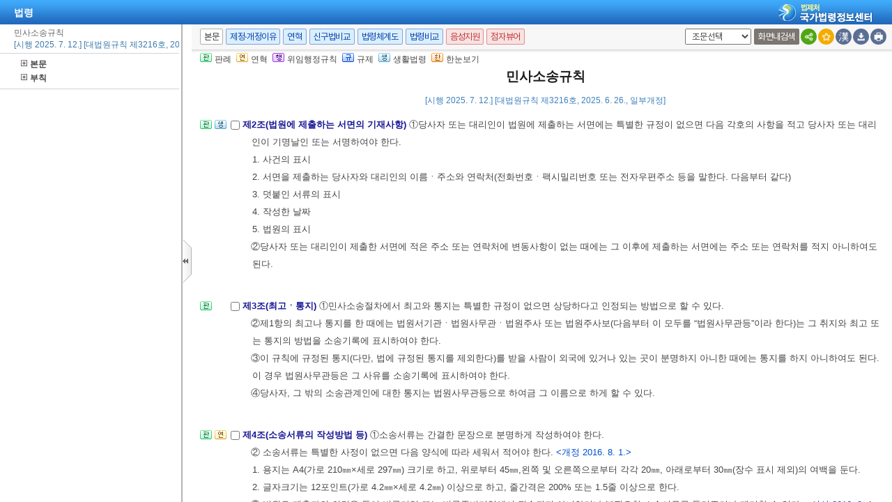

--- FILE ---
content_type: text/html;charset=UTF-8
request_url: https://www.law.go.kr/LSW/lsInfoR.do
body_size: 381863
content:
<!DOCTYPE html PUBLIC "-//W3C//DTD XHTML 1.0 Transitional//EN" "http://www.w3.org/TR/xhtml1/DTD/xhtml1-transitional.dtd">
<html xmlns="http://www.w3.org/1999/xhtml" lang="ko" xml:lang="ko">
 <head></head>
 <body>
  <input type="hidden" id="lsNm" name="lsNm" value="민사소송규칙" /> 
  <input type="hidden" id="lsId" name="lsId" value="005770" /> 
  <input type="hidden" id="lsiSeq" name="lsiSeq" value="272655" /> 
  <input type="hidden" id="ancYd" name="ancYd" value="20250626" /> 
  <input type="hidden" id="efYd" name="efYd" value="20250712" /> 
  <input type="hidden" id="ancNo" name="ancNo" value="03216" /> 
  <input type="hidden" id="lsBdyChrCls" name="lsBdyChrCls" value="010202" /> 
  <input type="hidden" id="lumIsConOrdin" value="" /> 
  <input type="hidden" id="nwYnValue" value="Y" /> 
  <input type="hidden" id="hstLnkDpYn" value="0" /> 
  <style>
.byl_pop ul li {
	padding: 7px;
	margin-left: 10px;
}
</style> 
  <script type="text/javascript">
$(document).ready(function(){
	customResizePop(); // 본문 리사이즈
	initEDotXPress('\uBBFC\uC0AC\uC18C\uC1A1\uADDC\uCE59');
});

function customResizePop() {
		// 본문 버튼 높이 만큼 제공한다. 13은 패딩값
		var $contentHeight = $("#center").height() - ($('.body_top_area').height() + 13);
		var $conTopHeight = $('#conTop').height() + 35;

		var bdyValue = lsVO.bdyUpdValue.updateContentNm || 'lsBdy';
		
        //lsInfoP 가 열릴 때 본문은 무조건 조회 하기 때문에 조건문 밖에 위치 하도록 변경.
		$('#viewwrapCenter').css('overflow-y', 'hidden');
        $('#bodyContentTOP > #viewwrapCenter').height($contentHeight);
        $('#conScroll').height($('#viewwrapCenter').height() - $conTopHeight);
        
        if (bdyValue == 'lsBdy') {
			/* 본문에서는 법령명 고정 때문에 hidden 처리*/
			$('#viewwrapCenter').css('overflow-y', 'hidden');
			$('#bodyContentTOP > #viewwrapCenter').height($contentHeight);
			if($('#viewwrapCenter2').height() != null || $('#viewwrapCenter2').height() == 0){
				$('#bodyContentTOP > #viewwrapCenter2').height($contentHeight);
				$('#conScroll').height($('#viewwrapCenter2').height() - $conTopHeight);
				$('#viewwrapCenter2').css('overflow', 'hidden');
			}
			$('#bodyContent').css('width', 'inherit');
		} else if (bdyValue == 'lsPtnThdCmp') {
			lspttnThdCmpResize();
		} else if (bdyValue == 'lumThdCmp') {
			thdCmpNewScPResize();
		} else if (bdyValue == 'lumThdCmpSc') {

		} else if (bdyValue == 'thdCmpNew') {

		} else if (bdyValue == 'lsOldAndNew') {				
			// 신구법은 이전 이후 버튼 높이까지 마이너스 한다. 
			$('#bodySideContent > #oldAndNewDiv').height(($contentHeight + $('#tmpWidth').height()-114));
		} else if (bdyValue == 'lsRvsDocInfoR') {

			$('#bodySideContent > #viewwrapCenter').height($contentHeight);
			$('#conScroll').height($('#viewwrapCenter').height() - $conTopHeight);
			$('#conTop').height($('.cont_top').height());
			$('#rvsConScroll').height($('#viewwrapCenter').height() - $('#rvsConTop').height());
			
		} else {
			$('#bodySideContent > #viewwrapCenter').height($contentHeight);
		}
}

function fileLayer(temp){
	var tempStr = $("#hwptext"+temp).attr("value");
	if(tempStr.length > 32){
 		$("#hwptext"+temp).css("width", "80%").css("text-overflow", "ellipsis").css("overflow","hidden").css("white-space","nowrap");
 		$("#hwpxtext"+temp).css("width", "80%").css("text-overflow", "ellipsis").css("overflow","hidden").css("white-space","nowrap");
 		$("#pdftext"+temp).css("width", "80%").css("text-overflow", "ellipsis").css("overflow","hidden").css("white-space","nowrap");
 	}

 	$(".byl_pop").css("display","none");

 	//레이어높이값
 	var height = $("#fileSaveLayer"+temp).height();
 	//본문 제일 하단 위치값 
	var pagePos = document.querySelector('#center');
	pagePos = pagePos.getBoundingClientRect().bottom;
	//레이어버튼위치값
	var layPos =document.querySelector('#imgPos'+temp);
	layPos = layPos.getBoundingClientRect().bottom;
	var lay_pop = $('#fileSaveLayer'+temp);
	var pos = $('#imgPos'+temp).position();
	
	if(pagePos > height+layPos){ //레이어가 잘리지 않을 때 
		lay_pop.css('top', (pos.top)+25 + 'px');
		lay_pop.css('left', '250px')
	}else{ //레이어가 잘릴 때
		lay_pop.css('top', ((pos.top)-height)+ 'px');
		lay_pop.css('left', (pos.left)+25+'px');
	}
	document.getElementById("fileSaveLayer"+temp).style.display="block";
}

function copyToClipBoard(temp2){
	var content = document.getElementById('textarea'+temp2);
	content.select();
	document.execCommand('copy');
	alert("주소가 클립보드에 저장되었습니다.");
	content.setSelectionRange(0,0);
}

function delLayer(temp){
	document.getElementById("fileSaveLayer"+temp).style.display="none";
}

</script> 
  <div id="contentBody" class="scr_ctrl"> 
   <div id="sideCenter" class="cont_area"> 
    <ul class="cont_icon"> 
     <li><a><img alt="판" src="/LSW/images/button/btn_jostmdico.gif" />판례</a></li> 
     <li><a><img alt="연" src="/LSW/images/button/btn_year3.gif" />연혁</a></li> 
     <li><a><img alt="행" src="/LSW/images/button/btn_entrust3_2.gif" />위임행정규칙</a></li> 
     <li><a><img alt="규" src="/LSW/images/button/btn_entrust4_2.gif" />규제</a></li> 
     <li><a><img alt="생" src="/LSW/images/button/btn_csmLnkIcon.gif" />생활법령</a></li> 
     <li><a><img alt="한" src="/LSW/images/button/btn_oneviewIcon.gif" />한눈보기</a></li> 
    </ul> 
    <!-- 법령명 --> 
    <div id="conTop" class="cont_top"> 
     <a id="top"></a> 
     <!-- 국민신문고 연결배너 출력 --> 
     <h2> 민사소송규칙 </h2> 
     <div class="ct_sub"> 
      <span>[시행 2025. 7. 12.] [대법원규칙 제3216호, 2025. 6. 26., 일부개정]</span> 
     </div> 
    </div> 
    <!-- 소관부처 --> 
    <div id="conScroll" class="scr_area" style="overflow-y: auto;"> 
     <div class="cont_subtit"> 
      <p> <a title="팝업으로 이동" onclick="javascript:cptOfiPop('http://www.scourt.go.kr'); return false;" href="#AJAX" target="_blank"><span title="http://www.scourt.go.kr" style="cursor: pointer;">법원행정처</span>(<span title="" style="cursor: pointer;">사법지원심의관실</span>)</a>, 02-3480-1461 </p> 
      <p> <a title="팝업으로 이동" onclick="javascript:cptOfiPop(''); return false;" href="#AJAX" target="_blank"><span title="" style="cursor: pointer;">법원행정처</span>(<span title="" style="cursor: pointer;">사법지원실 차세대전자소송 추진단</span>)</a>, 02-3480-1820 </p> 
     </div> 
     <!-- 조문정보 --> 
     <a name="pjuk:93627505" id="pjuk:93627505"></a> 
     <div class="pgroup" style="padding-bottom: 0px; margin-bottom: 5px;"> 
      <p class="gtit" style="padding-top: 5px; margin-bottom: 0px;" data-joidfull="000100" data-joseq="93627505">         제1편 총칙 </p> 
     </div> 
     <a name="pjuk:93627507" id="pjuk:93627507"></a> 
     <div class="pgroup" style="padding-bottom: 0px; margin-bottom: 5px;"> 
      <p class="gtit" style="padding-top: 5px; margin-bottom: 0px;" data-joidfull="000100" data-joseq="93627507">         제1장 통칙 </p> 
     </div> 
     <a name="J1:0" id="J1:0"></a> 
     <div class="pgroup"> 
      <ul class="lawico01"> 
       <li><a title="조문체계도 팝업으로 이동" style="text-decoration: none;" onclick="javascript:joStmdPop('272655', '0001', '00' );return false; " href="#AJAX"> <img alt="조문체계도버튼" src="/LSW/images/button/btn_jostmdico.gif" /> </a></li> 
      </ul> 
      <div class="lawcon"> 
       <p class="pty1_p4"> <input name="joNoList" id="Y000100" style="vertical-align: middle;" onclick="javascript:getJoSelectLayer(this,'');" type="checkbox" value="1:0:000100:93627749" /> <span class="bl"><label for="Y000100"> 제1조(목적) </label> </span> 이 규칙은 <a title="팝업으로 이동" class="link sfon1" onclick="javascript:fncLsLawPop('1028530445','ALLJO','');" href="javascript:;">민사소송법</a>(다음부터 “법”이라 한다)이 대법원규칙에 위임한 사항, 그 밖에 민사소송절차에 관하여 필요한 사항을 규정함을 목적으로 한다. </p> 
      </div> 
     </div> 
     <a name="J2:0" id="J2:0"></a> 
     <div class="pgroup"> 
      <ul class="lawico01"> 
       <li><a title="조문체계도 팝업으로 이동" style="text-decoration: none;" onclick="javascript:joStmdPop('272655', '0002', '00' );return false; " href="#AJAX"> <img alt="조문체계도버튼" src="/LSW/images/button/btn_jostmdico.gif" /> </a></li> 
       <li class="csmLnkImg"><a href="javascript:;" target="" title="팝업으로 이동" onclick="javascript:openCsmLnkList('272655','2','0','1',this)"> <img src="images/button/btn_csmLnkIcon.gif" alt="생활법령버튼" /> </a></li> 
      </ul> 
      <div class="lawcon"> 
       <p class="pty1_p4"> <input name="joNoList" id="Y000200" style="vertical-align: middle;" onclick="javascript:getJoSelectLayer(this,'');" type="checkbox" value="2:0:000200:93627751" /> <span class="bl"><label for="Y000200"> 제2조(법원에 제출하는 서면의 기재사항) </label> </span> ①당사자 또는 대리인이 법원에 제출하는 서면에는 특별한 규정이 없으면 다음 각호의 사항을 적고 당사자 또는 대리인이 기명날인 또는 서명하여야 한다. </p>
       <p class="pty1_de2h">1. 사건의 표시 </p> 
       <p class="pty1_de2h">2. 서면을 제출하는 당사자와 대리인의 이름ㆍ주소와 연락처(전화번호ㆍ팩시밀리번호 또는 전자우편주소 등을 말한다. 다음부터 같다) </p> 
       <p class="pty1_de2h">3. 덧붙인 서류의 표시 </p> 
       <p class="pty1_de2h">4. 작성한 날짜 </p> 
       <p class="pty1_de2h">5. 법원의 표시 </p> 
       <p class="pty1_de2_1">②당사자 또는 대리인이 제출한 서면에 적은 주소 또는 연락처에 변동사항이 없는 때에는 그 이후에 제출하는 서면에는 주소 또는 연락처를 적지 아니하여도 된다. </p> 
       <p></p> 
      </div> 
     </div> 
     <a name="J3:0" id="J3:0"></a> 
     <div class="pgroup"> 
      <ul class="lawico01"> 
       <li><a title="조문체계도 팝업으로 이동" style="text-decoration: none;" onclick="javascript:joStmdPop('272655', '0003', '00' );return false; " href="#AJAX"> <img alt="조문체계도버튼" src="/LSW/images/button/btn_jostmdico.gif" /> </a></li> 
      </ul> 
      <div class="lawcon"> 
       <p class="pty1_p4"> <input name="joNoList" id="Y000300" style="vertical-align: middle;" onclick="javascript:getJoSelectLayer(this,'');" type="checkbox" value="3:0:000300:93627753" /> <span class="bl"><label for="Y000300"> 제3조(최고ㆍ통지) </label> </span> ①민사소송절차에서 최고와 통지는 특별한 규정이 없으면 상당하다고 인정되는 방법으로 할 수 있다. </p>
       <p class="pty1_de2_1">②제1항의 최고나 통지를 한 때에는 법원서기관ㆍ법원사무관ㆍ법원주사 또는 법원주사보(다음부터 이 모두를 “법원사무관등”이라 한다)는 그 취지와 최고 또는 통지의 방법을 소송기록에 표시하여야 한다. </p> 
       <p class="pty1_de2_1">③이 규칙에 규정된 통지(다만, 법에 규정된 통지를 제외한다)를 받을 사람이 외국에 있거나 있는 곳이 분명하지 아니한 때에는 통지를 하지 아니하여도 된다. 이 경우 법원사무관등은 그 사유를 소송기록에 표시하여야 한다. </p> 
       <p class="pty1_de2_1">④당사자, 그 밖의 소송관계인에 대한 통지는 법원사무관등으로 하여금 그 이름으로 하게 할 수 있다. </p> 
       <p></p> 
      </div> 
     </div> 
     <a name="J4:0" id="J4:0"></a> 
     <div class="pgroup"> 
      <ul class="lawico01"> 
       <li><a title="조문체계도 팝업으로 이동" style="text-decoration: none;" onclick="javascript:joStmdPop('272655', '0004', '00' );return false; " href="#AJAX"> <img alt="조문체계도버튼" src="/LSW/images/button/btn_jostmdico.gif" /> </a></li> 
       <li><a title="연혁 팝업으로 이동" style="text-decoration: none;" onclick="javascript:fJoHstShow(this, '005770', '272655', '93627755', '010202');return false;" href="#AJAX"> <img alt="연혁" src="/LSW/images/button/btn_year3.gif" /> </a></li> 
      </ul> 
      <div class="lawcon"> 
       <p class="pty1_p4"> <input name="joNoList" id="Y000400" style="vertical-align: middle;" onclick="javascript:getJoSelectLayer(this,'');" type="checkbox" value="4:0:000400:93627755" /> <span class="bl"><label for="Y000400"> 제4조(소송서류의 작성방법 등) </label> </span> ①소송서류는 간결한 문장으로 분명하게 작성하여야 한다. </p>
       <p class="pty1_de2_1">② 소송서류는 특별한 사정이 없으면 다음 양식에 따라 세워서 적어야 한다. <span class="sfon">&lt;개정 2016. 8. 1.&gt;</span> </p> 
       <p class="pty1_de2h">1. 용지는 A4(가로 210㎜×세로 297㎜) 크기로 하고, 위로부터 45㎜,왼쪽 및 오른쪽으로부터 각각 20㎜, 아래로부터 30㎜(장수 표시 제외)의 여백을 둔다. </p> 
       <p class="pty1_de2h">2. 글자크기는 12포인트(가로 4.2㎜×세로 4.2㎜) 이상으로 하고, 줄간격은 200% 또는 1.5줄 이상으로 한다. </p> 
       <p class="pty1_de2_1">③ 법원은 제출자의 의견을 들어 변론기일 또는 변론준비기일에서 진술되지 아니하거나 불필요한 소송서류를 돌려주거나 폐기할 수 있다. <span class="sfon">&lt;신설 2016. 8. 1.&gt;</span> </p> 
       <p></p> 
      </div> 
     </div> 
     <a name="J5:0" id="J5:0"></a> 
     <div class="pgroup"> 
      <ul class="lawico01"> 
       <li><a title="조문체계도 팝업으로 이동" style="text-decoration: none;" onclick="javascript:joStmdPop('272655', '0005', '00' );return false; " href="#AJAX"> <img alt="조문체계도버튼" src="/LSW/images/button/btn_jostmdico.gif" /> </a></li> 
       <li><a title="연혁 팝업으로 이동" style="text-decoration: none;" onclick="javascript:fJoHstShow(this, '005770', '272655', '93627757', '010202');return false;" href="#AJAX"> <img alt="연혁" src="/LSW/images/button/btn_year3.gif" /> </a></li> 
      </ul> 
      <div class="lawcon"> 
       <p class="pty1_p4"> <input name="joNoList" id="Y000500" style="vertical-align: middle;" onclick="javascript:getJoSelectLayer(this,'');" type="checkbox" value="5:0:000500:93627757" /> <span class="bl"><label for="Y000500"> 제5조(소송서류의 접수와 보정권고) </label> </span> ①당사자, 그 밖의 소송관계인이 제출하는 소송서류는 정당한 이유 없이 접수를 거부하여서는 아니 된다. </p>
       <p class="pty1_de2_1">②소송서류를 접수한 공무원은 소송서류를 제출한 사람이 요청한 때에는 바로 접수증을 교부하여야 한다. </p> 
       <p class="pty1_de2_1">③법원사무관등은 접수된 소송서류의 보완을 위하여 필요한 사항을 지적하고 보정을 권고할 수 있다. </p> 
       <p></p> 
      </div> 
     </div> 
     <a name="pjuk:93627759" id="pjuk:93627759"></a> 
     <div class="pgroup" style="padding-bottom: 0px; margin-bottom: 5px;"> 
      <p class="gtit" style="padding-top: 5px; margin-bottom: 0px;" data-joidfull="000600" data-joseq="93627759">         제2장 법원 </p> 
     </div> 
     <a name="J6:0" id="J6:0"></a> 
     <div class="pgroup"> 
      <ul class="lawico01"> 
       <li><a title="조문체계도 팝업으로 이동" style="text-decoration: none;" onclick="javascript:joStmdPop('272655', '0006', '00' );return false; " href="#AJAX"> <img alt="조문체계도버튼" src="/LSW/images/button/btn_jostmdico.gif" /> </a></li> 
      </ul> 
      <div class="lawcon"> 
       <p class="pty1_p4"> <input name="joNoList" id="Y000600" style="vertical-align: middle;" onclick="javascript:getJoSelectLayer(this,'');" type="checkbox" value="6:0:000600:93627761" /> <span class="bl"><label for="Y000600"> 제6조(보통재판적) </label> </span> <a title="팝업으로 이동" class="link sfon1" onclick="javascript:fncLsLawPop('1028531393','ALLJO','');" href="javascript:;">법</a> <a title="팝업으로 이동" class="link sfon2" onclick="javascript:fncLsLawPop('1028531395','JO','');" href="javascript:;">제3조 내지</a> <a title="팝업으로 이동" class="link sfon1" onclick="javascript:fncLsLawPop('1028530447','ALLJO','');" href="javascript:;">법</a> <a title="팝업으로 이동" class="link sfon2" onclick="javascript:fncLsLawPop('1028530449','JO','');" href="javascript:;">제6조</a>의 규정에 따라 보통재판적을 정할 수 없는 때에는 대법원이 있는 곳을 보통재판적으로 한다. </p> 
      </div> 
     </div> 
     <a name="J7:0" id="J7:0"></a> 
     <div class="pgroup"> 
      <ul class="lawico01"> 
       <li><a title="조문체계도 팝업으로 이동" style="text-decoration: none;" onclick="javascript:joStmdPop('272655', '0007', '00' );return false; " href="#AJAX"> <img alt="조문체계도버튼" src="/LSW/images/button/btn_jostmdico.gif" /> </a></li> 
       <li><a title="연혁 팝업으로 이동" style="text-decoration: none;" onclick="javascript:fJoHstShow(this, '005770', '272655', '93627763', '010202');return false;" href="#AJAX"> <img alt="연혁" src="/LSW/images/button/btn_year3.gif" /> </a></li> 
      </ul> 
      <div class="lawcon"> 
       <p class="pty1_p4"> <input name="joNoList" id="Y000700" style="vertical-align: middle;" onclick="javascript:getJoSelectLayer(this,'');" type="checkbox" value="7:0:000700:93627763" /> <span class="bl"><label for="Y000700"> 제7조(관할지정의 신청 등) </label> </span> ①<a title="팝업으로 이동" class="link sfon1" onclick="javascript:fncLsLawPop('1028530451','ALLJO','');" href="javascript:;">법</a> <a title="팝업으로 이동" class="link sfon2" onclick="javascript:fncLsLawPop('1028530453','JO','');" href="javascript:;">제28조</a><a title="팝업으로 이동" class="link sfon3" onclick="javascript:fncLsLawPop('1028530455','JO','');" href="javascript:;">제1항</a>의 규정에 따라 관계된 법원 또는 당사자가 관할지정을 신청하는 때에는 그 사유를 적은 신청서를 바로 위의 상급법원에 제출하여야 한다. </p>
       <p class="pty1_de2_1">②소 제기 후의 사건에 관하여 제1항의 신청을 한 경우, 신청인이 관계된 법원인 때에는 그 법원이 당사자 모두에게, 신청인이 당사자인 때에는 신청을 받은 법원이 소송이 계속된 법원과 상대방에게 그 취지를 통지하여야 한다. </p> 
       <p></p> 
      </div> 
     </div> 
     <a name="J8:0" id="J8:0"></a> 
     <div class="pgroup"> 
      <ul class="lawico01"> 
       <li><a title="조문체계도 팝업으로 이동" style="text-decoration: none;" onclick="javascript:joStmdPop('272655', '0008', '00' );return false; " href="#AJAX"> <img alt="조문체계도버튼" src="/LSW/images/button/btn_jostmdico.gif" /> </a></li> 
      </ul> 
      <div class="lawcon"> 
       <p class="pty1_p4"> <input name="joNoList" id="Y000800" style="vertical-align: middle;" onclick="javascript:getJoSelectLayer(this,'');" type="checkbox" value="8:0:000800:93627765" /> <span class="bl"><label for="Y000800"> 제8조(관할지정신청에 대한 처리) </label> </span> ①<a title="팝업으로 이동" class="link sfon1" onclick="javascript:fncLsLawPop('1028530457','ALLJO','');" href="javascript:;">법</a> <a title="팝업으로 이동" class="link sfon2" onclick="javascript:fncLsLawPop('1028530459','JO','');" href="javascript:;">제28조</a><a title="팝업으로 이동" class="link sfon3" onclick="javascript:fncLsLawPop('1028530501','JO','');" href="javascript:;">제1항</a>의 규정에 따른 신청을 받은 법원은 그 신청에 정당한 이유가 있다고 인정하는 때에는 관할법원을 지정하는 결정을, 이유가 없다고 인정하는 때에는 신청을 기각하는 결정을 하여야 한다. </p>
       <p class="pty1_de2_1">②소 제기 전의 사건에 관하여 제1항의 결정을 한 경우에는 신청인에게, 소 제기 후의 사건에 관하여 제1항의 결정을 한 경우에는 소송이 계속된 법원과 당사자 모두에게 그 결정정본을 송달하여야 한다. </p> 
       <p class="pty1_de2_1">③소송이 계속된 법원이 바로 위의 상급법원으로부터 다른 법원을 관할 법원으로 지정하는 결정정본을 송달받은 때에는, 그 법원의 법원사무관등은 바로 그 결정정본과 소송기록을 지정된 법원에 보내야 한다. </p> 
       <p></p> 
      </div> 
     </div> 
     <a name="J9:0" id="J9:0"></a> 
     <div class="pgroup"> 
      <ul class="lawico01"> 
       <li><a title="조문체계도 팝업으로 이동" style="text-decoration: none;" onclick="javascript:joStmdPop('272655', '0009', '00' );return false; " href="#AJAX"> <img alt="조문체계도버튼" src="/LSW/images/button/btn_jostmdico.gif" /> </a></li> 
      </ul> 
      <div class="lawcon"> 
       <p class="pty1_p4"> <input name="joNoList" id="Y000900" style="vertical-align: middle;" onclick="javascript:getJoSelectLayer(this,'');" type="checkbox" value="9:0:000900:93627767" /> <span class="bl"><label for="Y000900"> 제9조(소송절차의 정지) </label> </span> 소 제기 후의 사건에 관하여 <a title="팝업으로 이동" class="link sfon1" onclick="javascript:fncLsLawPop('1028530507','ALLJO','');" href="javascript:;">법</a> <a title="팝업으로 이동" class="link sfon2" onclick="javascript:fncLsLawPop('1028530503','JO','');" href="javascript:;">제28조</a><a title="팝업으로 이동" class="link sfon3" onclick="javascript:fncLsLawPop('1028530505','JO','');" href="javascript:;">제1항</a>의 규정에 따른 관할지정신청이 있는 때에는 그 신청에 대한 결정이 있을 때까지 소송절차를 정지하여야 한다. 다만, 긴급한 필요가 있는 행위를 하는 경우에는 그러하지 아니하다. </p> 
      </div> 
     </div> 
     <a name="J10:0" id="J10:0"></a> 
     <div class="pgroup"> 
      <ul class="lawico01"> 
       <li><a title="조문체계도 팝업으로 이동" style="text-decoration: none;" onclick="javascript:joStmdPop('272655', '0010', '00' );return false; " href="#AJAX"> <img alt="조문체계도버튼" src="/LSW/images/button/btn_jostmdico.gif" /> </a></li> 
      </ul> 
      <div class="lawcon"> 
       <p class="pty1_p4"> <input name="joNoList" id="Y001000" style="vertical-align: middle;" onclick="javascript:getJoSelectLayer(this,'');" type="checkbox" value="10:0:001000:93627769" /> <span class="bl"><label for="Y001000"> 제10조(이송신청의 방식) </label> </span> ①소송의 이송신청을 하는 때에는 신청의 이유를 밝혀야 한다. </p>
       <p class="pty1_de2_1">②이송신청은 기일에 출석하여 하는 경우가 아니면 서면으로 하여야 한다. </p> 
       <p></p> 
      </div> 
     </div> 
     <a name="J11:0" id="J11:0"></a> 
     <div class="pgroup"> 
      <ul class="lawico01"> 
       <li><a title="조문체계도 팝업으로 이동" style="text-decoration: none;" onclick="javascript:joStmdPop('272655', '0011', '00' );return false; " href="#AJAX"> <img alt="조문체계도버튼" src="/LSW/images/button/btn_jostmdico.gif" /> </a></li> 
      </ul> 
      <div class="lawcon"> 
       <p class="pty1_p4"> <input name="joNoList" id="Y001100" style="vertical-align: middle;" onclick="javascript:getJoSelectLayer(this,'');" type="checkbox" value="11:0:001100:93627771" /> <span class="bl"><label for="Y001100"> 제11조(이송결정에 관한 의견진술) </label> </span> ①<a title="팝업으로 이동" class="link sfon1" onclick="javascript:fncLsLawPop('1028530533','ALLJO','');" href="javascript:;">법</a> <a title="팝업으로 이동" class="link sfon2" onclick="javascript:fncLsLawPop('1028530535','JO','');" href="javascript:;">제34조</a><a title="팝업으로 이동" class="link sfon3" onclick="javascript:fncLsLawPop('1028530537','JO','');" href="javascript:;">제2항</a>ㆍ<a title="팝업으로 이동" class="link sfon3" onclick="javascript:fncLsLawPop('1028530539','JO','');" href="javascript:;">제3항</a>, <a title="팝업으로 이동" class="link sfon1" onclick="javascript:fncLsLawPop('1028530529','ALLJO','');" href="javascript:;">법</a> <a title="팝업으로 이동" class="link sfon2" onclick="javascript:fncLsLawPop('1028530531','JO','');" href="javascript:;">제35조</a> 또는 <a title="팝업으로 이동" class="link sfon1" onclick="javascript:fncLsLawPop('1028530515','ALLJO','');" href="javascript:;">법</a> <a title="팝업으로 이동" class="link sfon2" onclick="javascript:fncLsLawPop('1028530517','JO','');" href="javascript:;">제36조</a><a title="팝업으로 이동" class="link sfon3" onclick="javascript:fncLsLawPop('1028530519','JO','');" href="javascript:;">제1항</a>의 규정에 따른 신청이 있는 때에는 법원은 결정에 앞서 상대방에게 의견을 진술할 기회를 주어야 한다. </p>
       <p class="pty1_de2_1">②법원이 직권으로 <a title="팝업으로 이동" class="link sfon1" onclick="javascript:fncLsLawPop('1028530541','ALLJO','');" href="javascript:;">법</a> <a title="팝업으로 이동" class="link sfon2" onclick="javascript:fncLsLawPop('1028530543','JO','');" href="javascript:;">제34조</a><a title="팝업으로 이동" class="link sfon3" onclick="javascript:fncLsLawPop('1028530545','JO','');" href="javascript:;">제2항</a>, <a title="팝업으로 이동" class="link sfon1" onclick="javascript:fncLsLawPop('1028530521','ALLJO','');" href="javascript:;">법</a> <a title="팝업으로 이동" class="link sfon2" onclick="javascript:fncLsLawPop('1028530523','JO','');" href="javascript:;">제35조</a> 또는 <a title="팝업으로 이동" class="link sfon1" onclick="javascript:fncLsLawPop('1028530525','ALLJO','');" href="javascript:;">법</a> <a title="팝업으로 이동" class="link sfon2" onclick="javascript:fncLsLawPop('1028530527','JO','');" href="javascript:;">제36조</a>의 규정에 따른 이송결정을 하는 때에는 당사자의 의견을 들을 수 있다. </p> 
       <p></p> 
      </div> 
     </div> 
     <a name="pjuk:93627773" id="pjuk:93627773"></a> 
     <div class="pgroup" style="padding-bottom: 0px; margin-bottom: 5px;"> 
      <p class="gtit" style="padding-top: 5px; margin-bottom: 0px;" data-joidfull="001200" data-joseq="93627773">         제3장 당사자 </p> 
     </div> 
     <a name="J12:0" id="J12:0"></a> 
     <div class="pgroup"> 
      <ul class="lawico01"> 
       <li><a title="조문체계도 팝업으로 이동" style="text-decoration: none;" onclick="javascript:joStmdPop('272655', '0012', '00' );return false; " href="#AJAX"> <img alt="조문체계도버튼" src="/LSW/images/button/btn_jostmdico.gif" /> </a></li> 
      </ul> 
      <div class="lawcon"> 
       <p class="pty1_p4"> <input name="joNoList" id="Y001200" style="vertical-align: middle;" onclick="javascript:getJoSelectLayer(this,'');" type="checkbox" value="12:0:001200:93627775" /> <span class="bl"><label for="Y001200"> 제12조(법인이 아닌 사단 등의 당사자능력을 판단하는 자료의 제출) </label> </span> 법원은 법인이 아닌 사단 또는 재단이 당사자가 되어 있는 때에는 정관ㆍ규약, 그 밖에 그 당사자의 당사자능력을 판단하기 위하여 필요한 자료를 제출하게 할 수 있다. </p> 
      </div> 
     </div> 
     <a name="J13:0" id="J13:0"></a> 
     <div class="pgroup"> 
      <ul class="lawico01"> 
       <li><a title="조문체계도 팝업으로 이동" style="text-decoration: none;" onclick="javascript:joStmdPop('272655', '0013', '00' );return false; " href="#AJAX"> <img alt="조문체계도버튼" src="/LSW/images/button/btn_jostmdico.gif" /> </a></li> 
      </ul> 
      <div class="lawcon"> 
       <p class="pty1_p4"> <input name="joNoList" id="Y001300" style="vertical-align: middle;" onclick="javascript:getJoSelectLayer(this,'');" type="checkbox" value="13:0:001300:93627777" /> <span class="bl"><label for="Y001300"> 제13조(법정대리권 소멸 및 선정당사자 선정취소ㆍ변경 통지의 신고) </label> </span> ①<a title="팝업으로 이동" class="link sfon1" onclick="javascript:fncLsLawPop('1028530547','ALLJO','');" href="javascript:;">법</a> <a title="팝업으로 이동" class="link sfon2" onclick="javascript:fncLsLawPop('1028530549','JO','');" href="javascript:;">제63조</a><a title="팝업으로 이동" class="link sfon3" onclick="javascript:fncLsLawPop('1028530551','JO','');" href="javascript:;">제1항</a>의 규정에 따라 법정대리권 소멸통지를 한 사람은 그 취지를 법원에 서면으로 신고하여야 한다. </p>
       <p class="pty1_de2_1">②<a title="팝업으로 이동" class="link sfon1" onclick="javascript:fncLsLawPop('1028530553','ALLJO','');" href="javascript:;">법</a> <a title="팝업으로 이동" class="link sfon2" onclick="javascript:fncLsLawPop('1028530555','JO','');" href="javascript:;">제63조</a><a title="팝업으로 이동" class="link sfon3" onclick="javascript:fncLsLawPop('1028530557','JO','');" href="javascript:;">제2항</a>의 규정에 따라 선정당사자 선정취소와 변경의 통지를 한 사람에게는 제1항의 규정을 준용한다. </p> 
       <p></p> 
      </div> 
     </div> 
     <a name="J14:0" id="J14:0"></a> 
     <div class="pgroup"> 
      <ul class="lawico01"> 
       <li><a title="조문체계도 팝업으로 이동" style="text-decoration: none;" onclick="javascript:joStmdPop('272655', '0014', '00' );return false; " href="#AJAX"> <img alt="조문체계도버튼" src="/LSW/images/button/btn_jostmdico.gif" /> </a></li> 
      </ul> 
      <div class="lawcon"> 
       <p class="pty1_p4"> <input name="joNoList" id="Y001400" style="vertical-align: middle;" onclick="javascript:getJoSelectLayer(this,'');" type="checkbox" value="14:0:001400:93627779" /> <span class="bl"><label for="Y001400"> 제14조(필수적 공동소송인의 추가신청) </label> </span> <a title="팝업으로 이동" class="link sfon1" onclick="javascript:fncLsLawPop('1028530559','ALLJO','');" href="javascript:;">법</a> <a title="팝업으로 이동" class="link sfon2" onclick="javascript:fncLsLawPop('1028530561','JO','');" href="javascript:;">제68조</a><a title="팝업으로 이동" class="link sfon3" onclick="javascript:fncLsLawPop('1028530563','JO','');" href="javascript:;">제1항</a>의 규정에 따른 필수적 공동소송인의 추가신청은 추가될 당사자의 이름ㆍ주소와 추가신청의 이유를 적은 서면으로 하여야 한다. </p> 
      </div> 
     </div> 
     <a name="J15:0" id="J15:0"></a> 
     <div class="pgroup"> 
      <ul class="lawico01"> 
       <li><a title="조문체계도 팝업으로 이동" style="text-decoration: none;" onclick="javascript:joStmdPop('272655', '0015', '00' );return false; " href="#AJAX"> <img alt="조문체계도버튼" src="/LSW/images/button/btn_jostmdico.gif" /> </a></li> 
       <li><a title="연혁 팝업으로 이동" style="text-decoration: none;" onclick="javascript:fJoHstShow(this, '005770', '272655', '93627781', '010202');return false;" href="#AJAX"> <img alt="연혁" src="/LSW/images/button/btn_year3.gif" /> </a></li> 
       <li class="csmLnkImg"><a href="javascript:;" target="" title="팝업으로 이동" onclick="javascript:openCsmLnkList('272655','15','0','1',this)"> <img src="images/button/btn_csmLnkIcon.gif" alt="생활법령버튼" /> </a></li> 
      </ul> 
      <div class="lawcon"> 
       <p class="pty1_p4"> <input name="joNoList" id="Y001500" style="vertical-align: middle;" onclick="javascript:getJoSelectLayer(this,'');" type="checkbox" value="15:0:001500:93627781" /> <span class="bl"><label for="Y001500"> 제15조(단독사건에서 소송대리의 허가) </label> </span> ① 단독판사가 심리ㆍ재판하는 사건으로서 다음 각 호의 어느 하나에 해당하는 사건에서는 변호사가 아닌 사람도 법원의 허가를 받아 소송대리인이 될 수 있다. <span class="sfon">&lt;개정 2016. 9. 6.&gt;</span> </p>
       <p class="pty1_de2h">1. <a title="팝업으로 이동" class="link sfon1" onclick="javascript:fncLsLawPop('1028530577','ALLJO','');" href="javascript:;">「민사 및 가사소송의 사물관할에 관한 규칙」</a> <a title="팝업으로 이동" class="link sfon2" onclick="javascript:fncLsLawPop('1028530579','JO','');" href="javascript:;">제2조</a> 단서 각 호의 어느 하나에 해당하는 사건 </p> 
       <p class="pty1_de2h">2. 제1호 사건 외의 사건으로서 다음 각 목의 어느 하나에 해당하지 아니하는 사건 </p> 
       <p class="pty1_de3">가. 소송목적의 값이 소제기 당시 또는 청구취지 확장(변론의 병합 포함) 당시 1억원을 넘는 소송사건 <span class="sfon"></span></p> 
       <p class="pty1_de3">나. 가목의 사건을 본안으로 하는 신청사건 및 이에 부수하는 신청사건(다만, 가압류ㆍ다툼의 대상에 관한 가처분 신청사건 및 이에 부수하는 신청사건은 제외한다) <span class="sfon"></span></p> 
       <p class="pty1_de2_1">②제1항과 <a title="팝업으로 이동" class="link sfon1" onclick="javascript:fncLsLawPop('1028530587','ALLJO','');" href="javascript:;">법</a> <a title="팝업으로 이동" class="link sfon2" onclick="javascript:fncLsLawPop('1028530589','JO','');" href="javascript:;">제88조</a><a title="팝업으로 이동" class="link sfon3" onclick="javascript:fncLsLawPop('1028530591','JO','');" href="javascript:;">제1항</a>의 규정에 따라 법원의 허가를 받을 수 있는 사람은 다음 각호 가운데 어느 하나에 해당하여야 한다. </p> 
       <p class="pty1_de2h">1. 당사자의 배우자 또는 4촌 안의 친족으로서 당사자와의 생활관계에 비추어 상당하다고 인정되는 경우 </p> 
       <p class="pty1_de2h">2. 당사자와 고용, 그 밖에 이에 준하는 계약관계를 맺고 그 사건에 관한 통상사무를 처리ㆍ보조하는 사람으로서 그 사람이 담당하는 사무와 사건의 내용 등에 비추어 상당하다고 인정되는 경우 </p> 
       <p class="pty1_de2_1">③제1항과 <a title="팝업으로 이동" class="link sfon1" onclick="javascript:fncLsLawPop('1028530571','ALLJO','');" href="javascript:;">법</a> <a title="팝업으로 이동" class="link sfon2" onclick="javascript:fncLsLawPop('1028530573','JO','');" href="javascript:;">제88조</a><a title="팝업으로 이동" class="link sfon3" onclick="javascript:fncLsLawPop('1028530575','JO','');" href="javascript:;">제1항</a>에 규정된 허가신청은 서면으로 하여야 한다. </p> 
       <p class="pty1_de2_1">④ 제1항과 <a title="팝업으로 이동" class="link sfon1" onclick="javascript:fncLsLawPop('1028530565','ALLJO','');" href="javascript:;">법</a> <a title="팝업으로 이동" class="link sfon2" onclick="javascript:fncLsLawPop('1028530567','JO','');" href="javascript:;">제88조</a><a title="팝업으로 이동" class="link sfon3" onclick="javascript:fncLsLawPop('1028530569','JO','');" href="javascript:;">제1항</a>의 규정에 따른 허가를 한 후 사건이 제1항제2호 각 목의 어느 하나에 해당하는 사건(다만, 제1항제1호에 해당하는 사건은 제외한다) 또는 <a title="팝업으로 이동" class="link sfon1" onclick="javascript:fncLsLawPop('1028530581','ALLJO','');" href="javascript:;">민사소송등인지법</a> <a title="팝업으로 이동" class="link sfon2" onclick="javascript:fncLsLawPop('1028530583','JO','');" href="javascript:;">제2조</a><a title="팝업으로 이동" class="link sfon3" onclick="javascript:fncLsLawPop('1028530585','JO','');" href="javascript:;">제4항</a>에 해당하게 된 때에는 법원은 허가를 취소하고 당사자 본인에게 그 취지를 통지하여야 한다. <span class="sfon">&lt;개정 2010. 12. 13., 2015. 1. 28., 2016. 9. 6.&gt;</span> </p> 
       <p></p> 
      </div> 
     </div> 
     <a name="J16:0" id="J16:0"></a> 
     <div class="pgroup"> 
      <ul class="lawico01"> 
       <li><a title="조문체계도 팝업으로 이동" style="text-decoration: none;" onclick="javascript:joStmdPop('272655', '0016', '00' );return false; " href="#AJAX"> <img alt="조문체계도버튼" src="/LSW/images/button/btn_jostmdico.gif" /> </a></li> 
       <li class="csmLnkImg"><a href="javascript:;" target="" title="팝업으로 이동" onclick="javascript:openCsmLnkList('272655','16','0','1',this)"> <img src="images/button/btn_csmLnkIcon.gif" alt="생활법령버튼" /> </a></li> 
      </ul> 
      <div class="lawcon"> 
       <p class="pty1_p4"> <input name="joNoList" id="Y001600" style="vertical-align: middle;" onclick="javascript:getJoSelectLayer(this,'');" type="checkbox" value="16:0:001600:93627783" /> <span class="bl"><label for="Y001600"> 제16조(법률상 소송대리인의 자격심사 등) </label> </span> ①법원은 지배인ㆍ선장 등 법률상 소송대리인의 자격 또는 권한을 심사할 수 있고 그 심사에 필요한 때에는 그 소송대리인ㆍ당사자 본인 또는 참고인을 심문하거나 관련 자료를 제출하게 할 수 있다. </p>
       <p class="pty1_de2_1">②법원은 법률상 소송대리인이 그 자격 또는 권한이 없다고 인정하는 때에는 재판상 행위를 금지하고 당사자 본인에게 그 취지를 통지하여야 한다. </p> 
       <p></p> 
      </div> 
     </div> 
     <a name="J17:0" id="J17:0"></a> 
     <div class="pgroup"> 
      <ul class="lawico01"> 
       <li><a title="조문체계도 팝업으로 이동" style="text-decoration: none;" onclick="javascript:joStmdPop('272655', '0017', '00' );return false; " href="#AJAX"> <img alt="조문체계도버튼" src="/LSW/images/button/btn_jostmdico.gif" /> </a></li> 
       <li><a title="연혁 팝업으로 이동" style="text-decoration: none;" onclick="javascript:fJoHstShow(this, '005770', '272655', '93627785', '010202');return false;" href="#AJAX"> <img alt="연혁" src="/LSW/images/button/btn_year3.gif" /> </a></li> 
      </ul> 
      <div class="lawcon"> 
       <p class="pty1_p4"> <input name="joNoList" id="Y001700" style="vertical-align: middle;" onclick="javascript:getJoSelectLayer(this,'');" type="checkbox" value="17:0:001700:93627785" /> <span class="bl"><label for="Y001700"> 제17조(소송대리권 소멸통지의 신고) </label> </span> <a title="팝업으로 이동" class="link sfon1" onclick="javascript:fncLsLawPop('1028530599','ALLJO','');" href="javascript:;">법</a> <a title="팝업으로 이동" class="link sfon2" onclick="javascript:fncLsLawPop('1028530601','JO','');" href="javascript:;">제97조</a>에서 준용하는 <a title="팝업으로 이동" class="link sfon1" onclick="javascript:fncLsLawPop('1028530593','ALLJO','');" href="javascript:;">법</a> <a title="팝업으로 이동" class="link sfon2" onclick="javascript:fncLsLawPop('1028530595','JO','');" href="javascript:;">제63조</a><a title="팝업으로 이동" class="link sfon3" onclick="javascript:fncLsLawPop('1028530597','JO','');" href="javascript:;">제1항</a>의 규정에 따라 소송대리인 권한의 소멸통지를 한 사람에게는 <a title="팝업으로 이동" class="link sfon2" onclick="javascript:fncLsLawPop('1028530603','JO','');" href="javascript:;">제13조</a><a title="팝업으로 이동" class="link sfon3" onclick="javascript:fncLsLawPop('1028530605','JO','');" href="javascript:;">제1항</a>의 규정을 준용한다. </p> 
      </div> 
     </div> 
     <a name="J17:2" id="J17:2"></a> 
     <div class="pgroup"> 
      <ul class="lawico01"> 
       <li><a title="조문체계도 팝업으로 이동" style="text-decoration: none;" onclick="javascript:joStmdPop('272655', '0017', '02' );return false; " href="#AJAX"> <img alt="조문체계도버튼" src="/LSW/images/button/btn_jostmdico.gif" /> </a></li> 
      </ul> 
      <div class="lawcon"> 
       <p class="pty1_p4"> <input name="joNoList" id="Y001702" style="vertical-align: middle;" onclick="javascript:getJoSelectLayer(this,'');" type="checkbox" value="17:2:001702:93627787" /> <span class="bl"><label for="Y001702"> 제17조의2(기일 외 진술 등의 금지) </label> </span> ① 당사자나 대리인은 기일 외에서 구술, 전화, 휴대전화 문자전송, 그 밖에 이와 유사한 방법으로 사실상 또는 법률상 사항에 대하여 진술하는 등 법령이나 재판장의 지휘에 어긋나는 절차와 방식으로 소송행위를 하여서는 아니 된다. </p>
       <p class="pty1_de2_1">② 재판장은 제1항을 어긴 당사자나 대리인에게 주의를 촉구하고 기일에서 그 위반사실을 알릴 수 있다. </p> 
       <p class="pty1_de2"> <span class="sfon">[본조신설 2016. 9. 6.]</span> </p> 
       <p></p> 
      </div> 
     </div> 
     <a name="pjuk:93627789" id="pjuk:93627789"></a> 
     <div class="pgroup" style="padding-bottom: 0px; margin-bottom: 5px;"> 
      <p class="gtit" style="padding-top: 5px; margin-bottom: 0px;" data-joidfull="001800" data-joseq="93627789">         제4장 소송비용 </p> 
     </div> 
     <a name="pjuk:93627791" id="pjuk:93627791"></a> 
     <div class="pgroup" style="padding-bottom: 0px; margin-bottom: 5px;"> 
      <p class="gtit" style="padding-top: 5px; margin-bottom: 0px;" data-joidfull="001800" data-joseq="93627791">         제1절 소송비용의 부담 </p> 
     </div> 
     <a name="J18:0" id="J18:0"></a> 
     <div class="pgroup"> 
      <ul class="lawico01"> 
       <li><a title="조문체계도 팝업으로 이동" style="text-decoration: none;" onclick="javascript:joStmdPop('272655', '0018', '00' );return false; " href="#AJAX"> <img alt="조문체계도버튼" src="/LSW/images/button/btn_jostmdico.gif" /> </a></li> 
      </ul> 
      <div class="lawcon"> 
       <p class="pty1_p4"> <input name="joNoList" id="Y001800" style="vertical-align: middle;" onclick="javascript:getJoSelectLayer(this,'');" type="checkbox" value="18:0:001800:93627793" /> <span class="bl"><label for="Y001800"> 제18조(소송비용액의 확정을 구하는 신청의 방식) </label> </span> <a title="팝업으로 이동" class="link sfon1" onclick="javascript:fncLsLawPop('1028530619','ALLJO','');" href="javascript:;">법</a> <a title="팝업으로 이동" class="link sfon2" onclick="javascript:fncLsLawPop('1028530621','JO','');" href="javascript:;">제110조</a><a title="팝업으로 이동" class="link sfon3" onclick="javascript:fncLsLawPop('1028530623','JO','');" href="javascript:;">제1항</a>, <a title="팝업으로 이동" class="link sfon1" onclick="javascript:fncLsLawPop('1028530613','ALLJO','');" href="javascript:;">법</a> <a title="팝업으로 이동" class="link sfon2" onclick="javascript:fncLsLawPop('1028530615','JO','');" href="javascript:;">제113조</a><a title="팝업으로 이동" class="link sfon3" onclick="javascript:fncLsLawPop('1028530617','JO','');" href="javascript:;">제1항</a> 또는 <a title="팝업으로 이동" class="link sfon1" onclick="javascript:fncLsLawPop('1028530607','ALLJO','');" href="javascript:;">법</a> <a title="팝업으로 이동" class="link sfon2" onclick="javascript:fncLsLawPop('1028530609','JO','');" href="javascript:;">제114조</a><a title="팝업으로 이동" class="link sfon3" onclick="javascript:fncLsLawPop('1028530611','JO','');" href="javascript:;">제1항</a>의 규정에 따른 신청은 서면으로 하여야 한다. </p> 
      </div> 
     </div> 
     <a name="J19:0" id="J19:0"></a> 
     <div class="pgroup"> 
      <ul class="lawico01"> 
       <li><a title="조문체계도 팝업으로 이동" style="text-decoration: none;" onclick="javascript:joStmdPop('272655', '0019', '00' );return false; " href="#AJAX"> <img alt="조문체계도버튼" src="/LSW/images/button/btn_jostmdico.gif" /> </a></li> 
       <li><a title="연혁 팝업으로 이동" style="text-decoration: none;" onclick="javascript:fJoHstShow(this, '005770', '272655', '93627795', '010202');return false;" href="#AJAX"> <img alt="연혁" src="/LSW/images/button/btn_year3.gif" /> </a></li> 
       <li class="csmLnkImg"><a href="javascript:;" target="" title="팝업으로 이동" onclick="javascript:openCsmLnkList('272655','19','0','1',this)"> <img src="images/button/btn_csmLnkIcon.gif" alt="생활법령버튼" /> </a></li> 
      </ul> 
      <div class="lawcon"> 
       <p class="pty1_p4"> <input name="joNoList" id="Y001900" style="vertical-align: middle;" onclick="javascript:getJoSelectLayer(this,'');" type="checkbox" value="19:0:001900:93627795" /> <span class="bl"><label for="Y001900"> 제19조(소송비용의 예납의무자) </label> </span> ①<a title="팝업으로 이동" class="link sfon1" onclick="javascript:fncLsLawPop('1028530625','ALLJO','');" href="javascript:;">법</a> <a title="팝업으로 이동" class="link sfon2" onclick="javascript:fncLsLawPop('1028530627','JO','');" href="javascript:;">제116조</a><a title="팝업으로 이동" class="link sfon3" onclick="javascript:fncLsLawPop('1028530629','JO','');" href="javascript:;">제1항</a>의 규정에 따라 법원이 소송비용을 미리 내게 할 수 있는 당사자는 그 소송행위로 이익을 받을 당사자로 하되, 다음 각호의 기준을 따라야 한다. <span class="sfon">&lt;개정 2020. 6. 26.&gt;</span> </p>
       <p class="pty1_de2h">1. 송달료는 원고(상소심에서는 상소인을 말한다. 다음부터 이 조문 안에서 같다) </p> 
       <p class="pty1_de2h">2. 변론의 속기 또는 녹음(듣거나 말하는 데 장애가 있는 사람을 위한 속기, 녹음 및 <a title="팝업으로 이동" class="link sfon2" onclick="javascript:fncLsLawPop('1028531367','JO','');" href="javascript:;">제37조</a>에 따라 녹음에 준하여 이루어지는 녹화를 제외한다. 다음부터 이 조문 안에서 같다)에 드는 비용은 신청인. 다만, 직권에 의한 속기 또는 녹음의 경우에 그 속기 또는 녹음으로 이익을 받을 당사자가 분명하지 아니한 때에는 원고 </p> 
       <p class="pty1_de2h">3. 증거조사를 위한 증인ㆍ감정인ㆍ통역인(듣거나 말하는 데 장애가 있는 사람을 위한 통역인은 제외한다. 다음부터 이 조문 안에서 같다) 등에 대한 여비ㆍ일당ㆍ숙박료 및 감정인ㆍ통역인 등에 대한 보수와 법원 외에서의 증거조사를 위한 법관, 그 밖의 법원공무원의 여비ㆍ숙박료는 그 증거조사를 신청한 당사자. 다만, 직권에 의한 증거조사의 경우에 그 증거조사로 이익을 받을 당사자가 분명하지 아니한 때에는 원고 </p> 
       <p class="pty1_de2h">4. 상소법원에 소송기록을 보내는 비용은 상소인 </p> 
       <p class="pty1_de2_1">②제1항제2호의 속기 또는 녹음, 제1항제3호의 증거조사를 양쪽 당사자가 신청한 경우와 제1항제4호의 상소인이 양쪽 당사자인 경우에는 필요한 비용을 균등하게 나누어 미리 내게 하여야 한다. 다만, 사정에 따라 미리 낼 금액의 비율을 다르게 할 수 있다. </p> 
       <p></p> 
      </div> 
     </div> 
     <a name="J19:2" id="J19:2"></a> 
     <div class="pgroup"> 
      <ul class="lawico01"> 
       <li><a title="조문체계도 팝업으로 이동" style="text-decoration: none;" onclick="javascript:joStmdPop('272655', '0019', '02' );return false; " href="#AJAX"> <img alt="조문체계도버튼" src="/LSW/images/button/btn_jostmdico.gif" /> </a></li> 
      </ul> 
      <div class="lawcon"> 
       <p class="pty1_p4"> <input name="joNoList" id="Y001902" style="vertical-align: middle;" onclick="javascript:getJoSelectLayer(this,'');" type="checkbox" value="19:2:001902:93627797" /> <span class="bl"><label for="Y001902"> 제19조의2(듣거나 말하는 데 장애가 있는 사람을 위한 비용 등) </label> </span> ① 듣거나 말하는 데 장애가 있는 사람을 위한 속기, 녹음 및 <a title="팝업으로 이동" class="link sfon2" onclick="javascript:fncLsLawPop('1028531369','JO','');" href="javascript:;">제37조</a>에 따라 녹음에 준하여 이루어지는 녹화에 드는 비용은 국고에서 지급하고, 소송비용에는 산입하지 아니한다. </p>
       <p class="pty1_de2_1">② 듣거나 말하는 데 장애가 있는 사람을 위한 통역인에게는 <a title="팝업으로 이동" class="link sfon1" onclick="javascript:fncLsLawPop('1028531371','ALLJO','');" href="javascript:;">「민사소송비용규칙」</a>에서 정하는 바에 따라 여비, 일당 및 숙박료를 지급하고 통역에 관한 특별요금은 법원이 정한 금액을 지급한다. 이에 소요되는 비용은 국고에서 지급하고, 소송비용에는 산입하지 아니한다. </p> 
       <p class="pty1_de2"> <span class="sfon">[본조신설 2020. 6. 26.]</span> </p> 
       <p></p> 
      </div> 
     </div> 
     <a name="J20:0" id="J20:0"></a> 
     <div class="pgroup"> 
      <ul class="lawico01"> 
       <li><a title="조문체계도 팝업으로 이동" style="text-decoration: none;" onclick="javascript:joStmdPop('272655', '0020', '00' );return false; " href="#AJAX"> <img alt="조문체계도버튼" src="/LSW/images/button/btn_jostmdico.gif" /> </a></li> 
      </ul> 
      <div class="lawcon"> 
       <p class="pty1_p4"> <input name="joNoList" id="Y002000" style="vertical-align: middle;" onclick="javascript:getJoSelectLayer(this,'');" type="checkbox" value="20:0:002000:93627799" /> <span class="bl"><label for="Y002000"> 제20조(소송비용 예납 불이행시의 국고대납) </label> </span> 법원은 소송비용을 미리 내야 할 사람이 내지 아니하여(부족액을 추가로 내지 아니하는 경우를 포함한다) 소송절차의 진행 또는 종료 후의 사무처리가 현저히 곤란한 때에는 그 소송비용을 국고에서 대납받아 지출할 수 있다. </p> 
      </div> 
     </div> 
     <a name="J21:0" id="J21:0"></a> 
     <div class="pgroup"> 
      <ul class="lawico01"> 
       <li><a title="조문체계도 팝업으로 이동" style="text-decoration: none;" onclick="javascript:joStmdPop('272655', '0021', '00' );return false; " href="#AJAX"> <img alt="조문체계도버튼" src="/LSW/images/button/btn_jostmdico.gif" /> </a></li> 
       <li><a title="연혁 팝업으로 이동" style="text-decoration: none;" onclick="javascript:fJoHstShow(this, '005770', '272655', '93627801', '010202');return false;" href="#AJAX"> <img alt="연혁" src="/LSW/images/button/btn_year3.gif" /> </a></li> 
      </ul> 
      <div class="lawcon"> 
       <p class="pty1_p4"> <input name="joNoList" id="Y002100" style="vertical-align: middle;" onclick="javascript:getJoSelectLayer(this,'');" type="checkbox" value="21:0:002100:93627801" /> <span class="bl"><label for="Y002100"> 제21조(소송비용의 대납지급 요청) </label> </span> ①소송비용의 대납지급 요청은 재판장이 법원의 경비출납공무원에게 서면이나 재판사무시스템을 이용한 전자적인 방법으로 하여야 한다. 다만, 서류 송달료의 대납지급 요청은 법원사무관등이 한다. <span class="sfon">&lt;개정 2009. 12. 3.&gt;</span> </p>
       <p class="pty1_de2_1">②제1항의 요청은 소송비용을 지출할 사유가 발생할 때마다 하여야 한다. 다만, 서류의 송달료에 관하여는 필요한 범위 안에서 여러 번 실시할 비용의 일괄 지급을 요청할 수 있다. </p> 
       <p></p> 
      </div> 
     </div> 
     <a name="pjuk:93627803" id="pjuk:93627803"></a> 
     <div class="pgroup" style="padding-bottom: 0px; margin-bottom: 5px;"> 
      <p class="gtit" style="padding-top: 5px; margin-bottom: 0px;" data-joidfull="002200" data-joseq="93627803">         제2절 소송비용의 담보 </p> 
     </div> 
     <a name="J22:0" id="J22:0"></a> 
     <div class="pgroup"> 
      <ul class="lawico01"> 
       <li><a title="조문체계도 팝업으로 이동" style="text-decoration: none;" onclick="javascript:joStmdPop('272655', '0022', '00' );return false; " href="#AJAX"> <img alt="조문체계도버튼" src="/LSW/images/button/btn_jostmdico.gif" /> </a></li> 
       <li class="csmLnkImg"><a href="javascript:;" target="" title="팝업으로 이동" onclick="javascript:openCsmLnkList('272655','22','0','1',this)"> <img src="images/button/btn_csmLnkIcon.gif" alt="생활법령버튼" /> </a></li> 
      </ul> 
      <div class="lawcon"> 
       <p class="pty1_p4"> <input name="joNoList" id="Y002200" style="vertical-align: middle;" onclick="javascript:getJoSelectLayer(this,'');" type="checkbox" value="22:0:002200:93627805" /> <span class="bl"><label for="Y002200"> 제22조(지급보증위탁계약) </label> </span> ①<a title="팝업으로 이동" class="link sfon1" onclick="javascript:fncLsLawPop('1028530635','ALLJO','');" href="javascript:;">법</a> <a title="팝업으로 이동" class="link sfon2" onclick="javascript:fncLsLawPop('1028530637','JO','');" href="javascript:;">제122조</a>의 규정에 따라 지급보증위탁계약을 맺은 문서를 제출하는 방법으로 담보를 제공하려면 미리 법원의 허가를 받아야 한다. </p>
       <p class="pty1_de2_1">②제1항의 규정에 따른 지급보증위탁계약은 담보제공명령을 받은 사람이 은행법의 규정에 따른 금융기관이나 보험회사(다음부터 이 모두를 “은행등”이라 한다)와 맺은 것으로서 다음 각호의 요건을 갖춘 것이어야 한다. </p> 
       <p class="pty1_de2h">1. 은행등이 담보제공명령을 받은 사람을 위하여, 법원이 정한 금액 범위 안에서, 담보에 관계된 소송비용상환청구권에 관한 집행권원 또는 그 소송비용상환청구권의 존재를 확인하는 것으로서 확정판결과 같은 효력이 있는 것에 표시된 금액을 담보권리자에게 지급한다는 것 </p> 
       <p class="pty1_de2h">2. 담보취소의 결정이 확정될 때까지 계약의 효력이 존속된다는 것 </p> 
       <p class="pty1_de2h">3. 계약을 변경 또는 해제할 수 없다는 것 </p> 
       <p class="pty1_de2h">4. 담보권리자가 신청한 때에는 은행등은 지급보증위탁계약을 맺은 사실을 증명하는 서면을 담보권리자에게 교부한다는 것 </p> 
       <p class="pty1_de2_1">③<a title="팝업으로 이동" class="link sfon1" onclick="javascript:fncLsLawPop('1028530631','ALLJO','');" href="javascript:;">법</a> <a title="팝업으로 이동" class="link sfon2" onclick="javascript:fncLsLawPop('1028530633','JO','');" href="javascript:;">제122조</a>의 규정이 준용되는 다른 절차에는 제1항과 제2항의 규정을 준용한다. </p> 
       <p></p> 
      </div> 
     </div> 
     <a name="J23:0" id="J23:0"></a> 
     <div class="pgroup"> 
      <ul class="lawico01"> 
       <li><a title="조문체계도 팝업으로 이동" style="text-decoration: none;" onclick="javascript:joStmdPop('272655', '0023', '00' );return false; " href="#AJAX"> <img alt="조문체계도버튼" src="/LSW/images/button/btn_jostmdico.gif" /> </a></li> 
       <li class="csmLnkImg"><a href="javascript:;" target="" title="팝업으로 이동" onclick="javascript:openCsmLnkList('272655','23','0','1',this)"> <img src="images/button/btn_csmLnkIcon.gif" alt="생활법령버튼" /> </a></li> 
      </ul> 
      <div class="lawcon"> 
       <p class="pty1_p4"> <input name="joNoList" id="Y002300" style="vertical-align: middle;" onclick="javascript:getJoSelectLayer(this,'');" type="checkbox" value="23:0:002300:93627807" /> <span class="bl"><label for="Y002300"> 제23조(담보취소와 담보물변경 신청사건의 관할법원) </label> </span> ①<a title="팝업으로 이동" class="link sfon1" onclick="javascript:fncLsLawPop('1028530651','ALLJO','');" href="javascript:;">법</a> <a title="팝업으로 이동" class="link sfon2" onclick="javascript:fncLsLawPop('1028530653','JO','');" href="javascript:;">제125조</a>의 규정에 따른 담보취소신청사건과 <a title="팝업으로 이동" class="link sfon1" onclick="javascript:fncLsLawPop('1028530647','ALLJO','');" href="javascript:;">법</a> <a title="팝업으로 이동" class="link sfon2" onclick="javascript:fncLsLawPop('1028530649','JO','');" href="javascript:;">제126조</a>의 규정에 따른 담보물변경신청사건은 담보제공결정을 한 법원 또는 그 기록을 보관하고 있는 법원이 관할한다. </p>
       <p class="pty1_de2_1">②<a title="팝업으로 이동" class="link sfon1" onclick="javascript:fncLsLawPop('1028530639','ALLJO','');" href="javascript:;">법</a> <a title="팝업으로 이동" class="link sfon2" onclick="javascript:fncLsLawPop('1028530641','JO','');" href="javascript:;">제125조</a> 또는 <a title="팝업으로 이동" class="link sfon1" onclick="javascript:fncLsLawPop('1028530643','ALLJO','');" href="javascript:;">법</a> <a title="팝업으로 이동" class="link sfon2" onclick="javascript:fncLsLawPop('1028530645','JO','');" href="javascript:;">제126조</a>의 규정이 준용되는 다른 절차에는 제1항의 규정을 준용한다. </p> 
       <p></p> 
      </div> 
     </div> 
     <a name="pjuk:93627809" id="pjuk:93627809"></a> 
     <div class="pgroup" style="padding-bottom: 0px; margin-bottom: 5px;"> 
      <p class="gtit" style="padding-top: 5px; margin-bottom: 0px;" data-joidfull="002400" data-joseq="93627809">         제3절 소송구조 </p> 
     </div> 
     <a name="J24:0" id="J24:0"></a> 
     <div class="pgroup"> 
      <ul class="lawico01"> 
       <li><a title="조문체계도 팝업으로 이동" style="text-decoration: none;" onclick="javascript:joStmdPop('272655', '0024', '00' );return false; " href="#AJAX"> <img alt="조문체계도버튼" src="/LSW/images/button/btn_jostmdico.gif" /> </a></li> 
       <li class="csmLnkImg"><a href="javascript:;" target="" title="팝업으로 이동" onclick="javascript:openCsmLnkList('272655','24','0','1',this)"> <img src="images/button/btn_csmLnkIcon.gif" alt="생활법령버튼" /> </a></li> 
      </ul> 
      <div class="lawcon"> 
       <p class="pty1_p4"> <input name="joNoList" id="Y002400" style="vertical-align: middle;" onclick="javascript:getJoSelectLayer(this,'');" type="checkbox" value="24:0:002400:93627811" /> <span class="bl"><label for="Y002400"> 제24조(구조신청의 방식) </label> </span> ①<a title="팝업으로 이동" class="link sfon1" onclick="javascript:fncLsLawPop('1028530659','ALLJO','');" href="javascript:;">법</a> <a title="팝업으로 이동" class="link sfon2" onclick="javascript:fncLsLawPop('1028530655','JO','');" href="javascript:;">제128조</a><a title="팝업으로 이동" class="link sfon3" onclick="javascript:fncLsLawPop('1028530657','JO','');" href="javascript:;">제1항</a>의 규정에 따른 소송구조신청은 서면으로 하여야 한다. </p>
       <p class="pty1_de2_1">②제1항의 신청서에는 신청인 및 그와 같이 사는 가족의 자금능력을 적은 서면을 붙여야 한다. </p> 
       <p></p> 
      </div> 
     </div> 
     <a name="J25:0" id="J25:0"></a> 
     <div class="pgroup"> 
      <ul class="lawico01"> 
       <li><a title="조문체계도 팝업으로 이동" style="text-decoration: none;" onclick="javascript:joStmdPop('272655', '0025', '00' );return false; " href="#AJAX"> <img alt="조문체계도버튼" src="/LSW/images/button/btn_jostmdico.gif" /> </a></li> 
       <li><a title="연혁 팝업으로 이동" style="text-decoration: none;" onclick="javascript:fJoHstShow(this, '005770', '272655', '93627813', '010202');return false;" href="#AJAX"> <img alt="연혁" src="/LSW/images/button/btn_year3.gif" /> </a></li> 
       <li class="csmLnkImg"><a href="javascript:;" target="" title="팝업으로 이동" onclick="javascript:openCsmLnkList('272655','25','0','1',this)"> <img src="images/button/btn_csmLnkIcon.gif" alt="생활법령버튼" /> </a></li> 
      </ul> 
      <div class="lawcon"> 
       <p class="pty1_p4"> <input name="joNoList" id="Y002500" style="vertical-align: middle;" onclick="javascript:getJoSelectLayer(this,'');" type="checkbox" value="25:0:002500:93627813" /> <span class="bl"><label for="Y002500"> 제25조(소송비용의 지급 요청) </label> </span> ①<a title="팝업으로 이동" class="link sfon1" onclick="javascript:fncLsLawPop('1028530665','ALLJO','');" href="javascript:;">법</a> <a title="팝업으로 이동" class="link sfon2" onclick="javascript:fncLsLawPop('1028530667','JO','');" href="javascript:;">제128조</a><a title="팝업으로 이동" class="link sfon3" onclick="javascript:fncLsLawPop('1028530669','JO','');" href="javascript:;">제1항</a>의 규정에 따라 구조결정을 한 사건에 관하여 증거조사나 서류의 송달을 위한 비용, 그 밖에 당사자가 미리 내야 할 소송비용을 지출할 사유가 발생한 때에는 법원사무관등은 서면이나 재판사무시스템을 이용한 전자적인 방법으로 경비출납공무원에게 그 소송비용의 대납지급을 요청하여야 한다. <span class="sfon">&lt;개정 2009. 12. 3.&gt;</span> </p>
       <p class="pty1_de2_1">②제1항의 경우에는 <a title="팝업으로 이동" class="link sfon2" onclick="javascript:fncLsLawPop('1028530661','JO','');" href="javascript:;">제21조</a><a title="팝업으로 이동" class="link sfon3" onclick="javascript:fncLsLawPop('1028530663','JO','');" href="javascript:;">제2항</a>의 규정을 준용한다. </p> 
       <p></p> 
      </div> 
     </div> 
     <a name="J26:0" id="J26:0"></a> 
     <div class="pgroup"> 
      <ul class="lawico01"> 
       <li><a title="조문체계도 팝업으로 이동" style="text-decoration: none;" onclick="javascript:joStmdPop('272655', '0026', '00' );return false; " href="#AJAX"> <img alt="조문체계도버튼" src="/LSW/images/button/btn_jostmdico.gif" /> </a></li> 
       <li><a title="연혁 팝업으로 이동" style="text-decoration: none;" onclick="javascript:fJoHstShow(this, '005770', '272655', '93627815', '010202');return false;" href="#AJAX"> <img alt="연혁" src="/LSW/images/button/btn_year3.gif" /> </a></li> 
      </ul> 
      <div class="lawcon"> 
       <p class="pty1_p4"> <input name="joNoList" id="Y002600" style="vertical-align: middle;" onclick="javascript:getJoSelectLayer(this,'');" type="checkbox" value="26:0:002600:93627815" /> <span class="bl"><label for="Y002600"> 제26조(변호사보수 등의 지급) </label> </span> ①<a title="팝업으로 이동" class="link sfon1" onclick="javascript:fncLsLawPop('1028530671','ALLJO','');" href="javascript:;">법</a> <a title="팝업으로 이동" class="link sfon2" onclick="javascript:fncLsLawPop('1028530673','JO','');" href="javascript:;">제129조</a><a title="팝업으로 이동" class="link sfon3" onclick="javascript:fncLsLawPop('1028530675','JO','');" href="javascript:;">제2항</a>의 규정에 따른 변호사나 집행관의 보수는 구조결정을 한 법원이 보수를 받을 사람의 신청에 따라 그 심급의 소송절차가 완결된 때 또는 강제집행절차가 종료된 때에 지급한다. </p>
       <p class="pty1_de2_1">②제1항과 <a title="팝업으로 이동" class="link sfon1" onclick="javascript:fncLsLawPop('1028530681','ALLJO','');" href="javascript:;">법</a> <a title="팝업으로 이동" class="link sfon2" onclick="javascript:fncLsLawPop('1028530683','JO','');" href="javascript:;">제129조</a><a title="팝업으로 이동" class="link sfon3" onclick="javascript:fncLsLawPop('1028530685','JO','');" href="javascript:;">제2항</a>의 규정에 따라 지급할 변호사나 집행관의 보수액은 <a title="팝업으로 이동" class="link sfon1" onclick="javascript:fncLsLawPop('1028530677','ALLJO','');" href="javascript:;">변호사보수의소송비용산입에관한규칙</a> 또는 <a title="팝업으로 이동" class="link sfon1" onclick="javascript:fncLsLawPop('1028530679','ALLJO','');" href="javascript:;">집행관수수료규칙</a>을 참조하여 재판장의 감독 하에 법원사무관등이 정한다. <span class="sfon">&lt;개정 2015. 1. 28.&gt;</span> </p> 
       <p class="pty1_de2_1">③ 제1항의 규정에 따른 신청에는 <a title="팝업으로 이동" class="link sfon1" onclick="javascript:fncLsLawPop('1028530687','ALLJO','');" href="javascript:;">법</a> <a title="팝업으로 이동" class="link sfon2" onclick="javascript:fncLsLawPop('1028530689','JO','');" href="javascript:;">제110조</a><a title="팝업으로 이동" class="link sfon3" onclick="javascript:fncLsLawPop('1028530691','JO','');" href="javascript:;">제2항</a>(다만, 등본에 관한 부분을 제외한다)을 준용한다. <span class="sfon">&lt;개정 2015. 1. 28.&gt;</span> </p> 
       <p></p> 
      </div> 
     </div> 
     <a name="J27:0" id="J27:0"></a> 
     <div class="pgroup"> 
      <ul class="lawico01"> 
       <li><a title="조문체계도 팝업으로 이동" style="text-decoration: none;" onclick="javascript:joStmdPop('272655', '0027', '00' );return false; " href="#AJAX"> <img alt="조문체계도버튼" src="/LSW/images/button/btn_jostmdico.gif" /> </a></li> 
       <li class="csmLnkImg"><a href="javascript:;" target="" title="팝업으로 이동" onclick="javascript:openCsmLnkList('272655','27','0','1',this)"> <img src="images/button/btn_csmLnkIcon.gif" alt="생활법령버튼" /> </a></li> 
      </ul> 
      <div class="lawcon"> 
       <p class="pty1_p4"> <input name="joNoList" id="Y002700" style="vertical-align: middle;" onclick="javascript:getJoSelectLayer(this,'');" type="checkbox" value="27:0:002700:93627817" /> <span class="bl"><label for="Y002700"> 제27조(구조의 취소 등) </label> </span> ①<a title="팝업으로 이동" class="link sfon1" onclick="javascript:fncLsLawPop('1028530693','ALLJO','');" href="javascript:;">법</a> <a title="팝업으로 이동" class="link sfon2" onclick="javascript:fncLsLawPop('1028530695','JO','');" href="javascript:;">제131조</a>의 규정에 따른 재판은 구조결정을 한 대상사건의 절차가 판결의 확정, 그 밖의 사유로 종료된 뒤 5년이 지난 때에는 할 수 없다. </p>
       <p class="pty1_de2_1">②소송구조를 받은 사람이 자금능력이 있게 된 때에는 구조결정을 한 법원에 그 사실을 신고하여야 한다. 다만, 제1항의 기간이 지난 때에는 그러하지 아니하다. </p> 
       <p></p> 
      </div> 
     </div> 
     <a name="pjuk:93627819" id="pjuk:93627819"></a> 
     <div class="pgroup" style="padding-bottom: 0px; margin-bottom: 5px;"> 
      <p class="gtit" style="padding-top: 5px; margin-bottom: 0px;" data-joidfull="002800" data-joseq="93627819">         제5장 소송절차 </p> 
     </div> 
     <a name="pjuk:93627821" id="pjuk:93627821"></a> 
     <div class="pgroup" style="padding-bottom: 0px; margin-bottom: 5px;"> 
      <p class="gtit" style="padding-top: 5px; margin-bottom: 0px;" data-joidfull="002800" data-joseq="93627821">         제1절 변론 </p> 
     </div> 
     <a name="J28:0" id="J28:0"></a> 
     <div class="pgroup"> 
      <ul class="lawico01"> 
       <li><a title="조문체계도 팝업으로 이동" style="text-decoration: none;" onclick="javascript:joStmdPop('272655', '0028', '00' );return false; " href="#AJAX"> <img alt="조문체계도버튼" src="/LSW/images/button/btn_jostmdico.gif" /> </a></li> 
       <li><a title="연혁 팝업으로 이동" style="text-decoration: none;" onclick="javascript:fJoHstShow(this, '005770', '272655', '93627823', '010202');return false;" href="#AJAX"> <img alt="연혁" src="/LSW/images/button/btn_year3.gif" /> </a></li> 
      </ul> 
      <div class="lawcon"> 
       <p class="pty1_p4"> <input name="joNoList" id="Y002800" style="vertical-align: middle;" onclick="javascript:getJoSelectLayer(this,'');" type="checkbox" value="28:0:002800:93627823" /> <span class="bl"><label for="Y002800"> 제28조(변론의 방법) </label> </span> ① 변론은 당사자가 말로 중요한 사실상 또는 법률상 사항에 대하여 진술하거나, 법원이 당사자에게 말로 해당사항을 확인하는 방식으로 한다. </p>
       <p class="pty1_de2_1">② 법원은 변론에서 당사자에게 중요한 사실상 또는 법률상 쟁점에 관하여 의견을 진술할 기회를 주어야 한다. </p> 
       <p class="pty1_de2"> <span class="sfon">[본조신설 2007. 11. 28.]<br />[종전 제28조는 제28조의2로 이동 &lt;2007. 11. 28.&gt;]</span> </p> 
       <p></p> 
      </div> 
     </div> 
     <a name="J28:2" id="J28:2"></a> 
     <div class="pgroup"> 
      <ul class="lawico01"> 
       <li><a title="조문체계도 팝업으로 이동" style="text-decoration: none;" onclick="javascript:joStmdPop('272655', '0028', '02' );return false; " href="#AJAX"> <img alt="조문체계도버튼" src="/LSW/images/button/btn_jostmdico.gif" /> </a></li> 
       <li><a title="연혁 팝업으로 이동" style="text-decoration: none;" onclick="javascript:fJoHstShow(this, '005770', '272655', '93627825', '010202');return false;" href="#AJAX"> <img alt="연혁" src="/LSW/images/button/btn_year3.gif" /> </a></li> 
      </ul> 
      <div class="lawcon"> 
       <p class="pty1_p4"> <input name="joNoList" id="Y002802" style="vertical-align: middle;" onclick="javascript:getJoSelectLayer(this,'');" type="checkbox" value="28:2:002802:93627825" /> <span class="bl"><label for="Y002802"> 제28조의2(재판장의 명령 등에 관한 이의신청) </label> </span> ①<a title="팝업으로 이동" class="link sfon1" onclick="javascript:fncLsLawPop('1028530697','ALLJO','');" href="javascript:;">법</a> <a title="팝업으로 이동" class="link sfon2" onclick="javascript:fncLsLawPop('1028530699','JO','');" href="javascript:;">제138조</a>의 규정에 따른 이의신청은 그 명령 또는 조치가 있은 후 바로 하여야 한다. 다만, <a title="팝업으로 이동" class="link sfon1" onclick="javascript:fncLsLawPop('1028530701','ALLJO','');" href="javascript:;">법</a> <a title="팝업으로 이동" class="link sfon2" onclick="javascript:fncLsLawPop('1028530703','JO','');" href="javascript:;">제151조</a> 단서에 해당하는 사유가 있는 때에는 그러하지 아니하다. </p>
       <p class="pty1_de2_1">②제1항의 이의신청을 하는 때에는 그 이유를 구체적으로 밝혀야 한다. </p> 
       <p class="pty1_de2"> <span class="sfon">[제28조에서 이동 &lt;2007. 11. 28.&gt;]</span> </p> 
       <p></p> 
      </div> 
     </div> 
     <a name="J28:3" id="J28:3"></a> 
     <div class="pgroup"> 
      <ul class="lawico01"> 
       <li><a title="조문체계도 팝업으로 이동" style="text-decoration: none;" onclick="javascript:joStmdPop('272655', '0028', '03' );return false; " href="#AJAX"> <img alt="조문체계도버튼" src="/LSW/images/button/btn_jostmdico.gif" /> </a></li> 
      </ul> 
      <div class="lawcon"> 
       <p class="pty1_p4"> <input name="joNoList" id="Y002803" style="vertical-align: middle;" onclick="javascript:getJoSelectLayer(this,'');" type="checkbox" value="28:3:002803:93627827" /> <span class="bl"><label for="Y002803"> 제28조의3(당사자 본인의 최종진술) </label> </span> ① 당사자 본인은 변론이 종결되기 전에 재판장의 허가를 받아 최종의견을 진술할 수 있다. 다만 변론에서 이미 충분한 의견진술 기회를 가졌거나 그 밖의 특별한 사정이 있는 경우에는 그러하지 아니하다. </p>
       <p class="pty1_de2_1">② 재판장은 당사자 본인의 수가 너무 많은 경우에는 당사자 본인 중 일부에 대하여 최종의견 진술기회를 제한할 수 있다. </p> 
       <p class="pty1_de2_1">③ 재판장은 필요하다고 인정할 때에는 제1항에 따른 최종의견 진술시간을 제한할 수 있다. </p> 
       <p class="pty1_de2"> <span class="sfon">[본조신설 2015. 6. 29.]</span> </p> 
       <p></p> 
      </div> 
     </div> 
     <a name="J29:0" id="J29:0"></a> 
     <div class="pgroup"> 
      <ul class="lawico01"> 
       <li><a title="조문체계도 팝업으로 이동" style="text-decoration: none;" onclick="javascript:joStmdPop('272655', '0029', '00' );return false; " href="#AJAX"> <img alt="조문체계도버튼" src="/LSW/images/button/btn_jostmdico.gif" /> </a></li> 
      </ul> 
      <div class="lawcon"> 
       <p class="pty1_p4"> <input name="joNoList" id="Y002900" style="vertical-align: middle;" onclick="javascript:getJoSelectLayer(this,'');" type="checkbox" value="29:0:002900:93627829" /> <span class="bl"><label for="Y002900"> 제29조(법원의 석명처분) </label> </span> <a title="팝업으로 이동" class="link sfon1" onclick="javascript:fncLsLawPop('1028530705','ALLJO','');" href="javascript:;">법</a> <a title="팝업으로 이동" class="link sfon2" onclick="javascript:fncLsLawPop('1028530707','JO','');" href="javascript:;">제140조</a><a title="팝업으로 이동" class="link sfon3" onclick="javascript:fncLsLawPop('1028530709','JO','');" href="javascript:;">제1항</a>의 규정에 따른 검증ㆍ감정과 조사의 촉탁에는 이 규칙의 증거조사에 관한 규정을 준용한다. </p> 
      </div> 
     </div> 
     <a name="J29:2" id="J29:2"></a> 
     <div class="pgroup"> 
      <ul class="lawico01"> 
       <li><a title="조문체계도 팝업으로 이동" style="text-decoration: none;" onclick="javascript:joStmdPop('272655', '0029', '02' );return false; " href="#AJAX"> <img alt="조문체계도버튼" src="/LSW/images/button/btn_jostmdico.gif" /> </a></li> 
      </ul> 
      <div class="lawcon"> 
       <p class="pty1_p4"> <input name="joNoList" id="Y002902" style="vertical-align: middle;" onclick="javascript:getJoSelectLayer(this,'');" type="checkbox" value="29:2:002902:93627831" /> <span class="bl"><label for="Y002902"> 제29조의2(당사자 본인 등에 대한 출석명령) </label> </span> ① 법원은 필요한 때에는 당사자 본인 또는 그 법정대리인에게 출석하도록 명할 수 있다. </p>
       <p class="pty1_de2_1">② 법원은 필요한 때에는 소송대리인에게 당사자 본인 또는 그 법정대리인의 출석을 요청할 수 있다. </p> 
       <p class="pty1_de2"> <span class="sfon">[본조신설 2007. 11. 28.]</span> </p> 
       <p></p> 
      </div> 
     </div> 
     <a name="J30:0" id="J30:0"></a> 
     <div class="pgroup"> 
      <ul class="lawico01"> 
       <li><a title="조문체계도 팝업으로 이동" style="text-decoration: none;" onclick="javascript:joStmdPop('272655', '0030', '00' );return false; " href="#AJAX"> <img alt="조문체계도버튼" src="/LSW/images/button/btn_jostmdico.gif" /> </a></li> 
       <li><a title="연혁 팝업으로 이동" style="text-decoration: none;" onclick="javascript:fJoHstShow(this, '005770', '272655', '93627833', '010202');return false;" href="#AJAX"> <img alt="연혁" src="/LSW/images/button/btn_year3.gif" /> </a></li> 
      </ul> 
      <div class="lawcon"> 
       <p class="pty1_p4"> <input name="joNoList" id="Y003000" style="vertical-align: middle;" onclick="javascript:getJoSelectLayer(this,'');" type="checkbox" value="30:0:003000:93627833" /> <span class="bl"><label for="Y003000"> 제30조(석명권의 행사 등에 따른 법원사무관등의 조치) </label> </span> <a title="팝업으로 이동" class="link sfon1" onclick="javascript:fncLsLawPop('1028530717','ALLJO','');" href="javascript:;">법</a> <a title="팝업으로 이동" class="link sfon2" onclick="javascript:fncLsLawPop('1028530719','JO','');" href="javascript:;">제136조</a> 또는 <a title="팝업으로 이동" class="link sfon1" onclick="javascript:fncLsLawPop('1028530721','ALLJO','');" href="javascript:;">법</a> <a title="팝업으로 이동" class="link sfon2" onclick="javascript:fncLsLawPop('1028530723','JO','');" href="javascript:;">제137조</a>의 규정에 따른 조치나 <a title="팝업으로 이동" class="link sfon1" onclick="javascript:fncLsLawPop('1028530711','ALLJO','');" href="javascript:;">법</a> <a title="팝업으로 이동" class="link sfon2" onclick="javascript:fncLsLawPop('1028530713','JO','');" href="javascript:;">제140조</a><a title="팝업으로 이동" class="link sfon3" onclick="javascript:fncLsLawPop('1028530715','JO','');" href="javascript:;">제1항</a>의 규정에 따른 처분이 있는 경우에 재판장 또는 법원은 법원사무관등으로 하여금 그 조치나 처분의 이행여부를 확인하고 그 이행을 촉구하게 할 수 있다. </p> 
      </div> 
     </div> 
     <a name="J30:2" id="J30:2"></a> 
     <div class="pgroup"> 
      <ul class="lawico01"> 
       <li><a title="조문체계도 팝업으로 이동" style="text-decoration: none;" onclick="javascript:joStmdPop('272655', '0030', '02' );return false; " href="#AJAX"> <img alt="조문체계도버튼" src="/LSW/images/button/btn_jostmdico.gif" /> </a></li> 
      </ul> 
      <div class="lawcon"> 
       <p class="pty1_p4"> <input name="joNoList" id="Y003002" style="vertical-align: middle;" onclick="javascript:getJoSelectLayer(this,'');" type="checkbox" value="30:2:003002:93627835" /> <span class="bl"><label for="Y003002"> 제30조의2(진술 보조) </label> </span> ① <a title="팝업으로 이동" class="link sfon1" onclick="javascript:fncLsLawPop('1028530733','ALLJO','');" href="javascript:;">법</a> <a title="팝업으로 이동" class="link sfon2" onclick="javascript:fncLsLawPop('1028530735','JO','');" href="javascript:;">제143조의2</a>에 따라 법원의 허가를 받아 진술보조인이 될 수 있는 사람은 다음 각 호 중 어느 하나에 해당하고, 듣거나 말하는 데 장애가 없어야 한다. </p>
       <p class="pty1_de2h">1. 당사자의 배우자, 직계친족, 형제자매, 가족, 그 밖에 동거인으로서 당사자와의 생활관계에 비추어 상당하다고 인정되는 경우 </p> 
       <p class="pty1_de2h">2. 당사자와 고용, 그 밖에 이에 준하는 계약관계 또는 신뢰관계를 맺고 있는 사람으로서 그 사람이 담당하는 사무의 내용 등에 비추어 상당하다고 인정되는 경우 </p> 
       <p class="pty1_de2_1">② 제1항과 <a title="팝업으로 이동" class="link sfon1" onclick="javascript:fncLsLawPop('1028530737','ALLJO','');" href="javascript:;">법</a> <a title="팝업으로 이동" class="link sfon2" onclick="javascript:fncLsLawPop('1028530739','JO','');" href="javascript:;">제143조의2</a><a title="팝업으로 이동" class="link sfon3" onclick="javascript:fncLsLawPop('1028530741','JO','');" href="javascript:;">제1항</a>에 따른 허가신청은 심급마다 서면으로 하여야 한다. </p> 
       <p class="pty1_de2_1">③ 제1항과 <a title="팝업으로 이동" class="link sfon1" onclick="javascript:fncLsLawPop('1028530725','ALLJO','');" href="javascript:;">법</a> <a title="팝업으로 이동" class="link sfon2" onclick="javascript:fncLsLawPop('1028530727','JO','');" href="javascript:;">제143조의2</a><a title="팝업으로 이동" class="link sfon3" onclick="javascript:fncLsLawPop('1028530729','JO','');" href="javascript:;">제1항</a>에 따른 법원의 허가를 받은 진술보조인은 변론기일에 당사자 본인과 동석하여 다음 각 호의 행위를 할 수 있다. 이 때 당사자 본인은 진술보조인의 행위를 즉시 취소하거나 경정할 수 있다. </p> 
       <p class="pty1_de2h">1. 당사자 본인의 진술을 법원과 상대방, 그 밖의 소송관계인이 이해할 수 있도록 중개하거나 설명하는 행위 </p> 
       <p class="pty1_de2h">2. 법원과 상대방, 그 밖의 소송관계인의 진술을 당사자 본인이 이해할 수 있도록 중개하거나 설명하는 행위 </p> 
       <p class="pty1_de2_1">④ 법원은 제3항에 따라 진술보조인이 한 중개 또는 설명행위의 정확성을 확인하기 위하여 직접 진술보조인에게 질문할 수 있다. </p> 
       <p class="pty1_de2_1">⑤ 진술보조인이 변론에 출석한 때에는 조서에 그 성명을 기재하고, 제3항에 따라 중개 또는 설명행위를 한 때에는 그 취지를 기재하여야 한다. </p> 
       <p class="pty1_de2_1">⑥ 법원은 <a title="팝업으로 이동" class="link sfon1" onclick="javascript:fncLsLawPop('1028530743','ALLJO','');" href="javascript:;">법</a> <a title="팝업으로 이동" class="link sfon2" onclick="javascript:fncLsLawPop('1028530745','JO','');" href="javascript:;">제143조의2</a><a title="팝업으로 이동" class="link sfon3" onclick="javascript:fncLsLawPop('1028530731','JO','');" href="javascript:;">제2항</a>에 따라 허가를 취소한 경우 당사자 본인에게 그 취지를 통지하여야 한다. </p> 
       <p class="pty1_de2"> <span class="sfon">[본조신설 2017. 2. 2.]</span> </p> 
       <p></p> 
      </div> 
     </div> 
     <a name="J31:0" id="J31:0"></a> 
     <div class="pgroup"> 
      <ul class="lawico01"> 
       <li><a title="조문체계도 팝업으로 이동" style="text-decoration: none;" onclick="javascript:joStmdPop('272655', '0031', '00' );return false; " href="#AJAX"> <img alt="조문체계도버튼" src="/LSW/images/button/btn_jostmdico.gif" /> </a></li> 
      </ul> 
      <div class="lawcon"> 
       <p class="pty1_p4"> <input name="joNoList" id="Y003100" style="vertical-align: middle;" onclick="javascript:getJoSelectLayer(this,'');" type="checkbox" value="31:0:003100:93627837" /> <span class="bl"><label for="Y003100"> 제31조(화해 등 조서의 작성방식) </label> </span> 화해 또는 청구의 포기ㆍ인낙이 있는 경우에 그 기일의 조서에는 화해 또는 청구의 포기ㆍ인낙이 있다는 취지만을 적고, 별도의 용지에 <a title="팝업으로 이동" class="link sfon1" onclick="javascript:fncLsLawPop('1028530749','ALLJO','');" href="javascript:;">법</a> <a title="팝업으로 이동" class="link sfon2" onclick="javascript:fncLsLawPop('1028530751','JO','');" href="javascript:;">제153조</a>에 규정된 사항과 화해조항 또는 청구의 포기ㆍ인낙의 취지 및 청구의 취지와 원인을 적은 화해 또는 청구의 포기ㆍ인낙의 조서를 따로 작성하여야 한다. 다만, <a title="팝업으로 이동" class="link sfon1" onclick="javascript:fncLsLawPop('1028530753','ALLJO','');" href="javascript:;">소액사건심판법</a> <a title="팝업으로 이동" class="link sfon2" onclick="javascript:fncLsLawPop('1028530755','JO','');" href="javascript:;">제2조</a><a title="팝업으로 이동" class="link sfon3" onclick="javascript:fncLsLawPop('1028530747','JO','');" href="javascript:;">제1항</a>의 소액사건에서는 특히 필요하다고 인정하는 경우 외에는 청구의 원인을 적지 아니한다. </p> 
      </div> 
     </div> 
     <a name="J32:0" id="J32:0"></a> 
     <div class="pgroup"> 
      <ul class="lawico01"> 
       <li><a title="조문체계도 팝업으로 이동" style="text-decoration: none;" onclick="javascript:joStmdPop('272655', '0032', '00' );return false; " href="#AJAX"> <img alt="조문체계도버튼" src="/LSW/images/button/btn_jostmdico.gif" /> </a></li> 
       <li><a title="연혁 팝업으로 이동" style="text-decoration: none;" onclick="javascript:fJoHstShow(this, '005770', '272655', '93627839', '010202');return false;" href="#AJAX"> <img alt="연혁" src="/LSW/images/button/btn_year3.gif" /> </a></li> 
      </ul> 
      <div class="lawcon"> 
       <p class="pty1_p4"> <input name="joNoList" id="Y003200" style="vertical-align: middle;" onclick="javascript:getJoSelectLayer(this,'');" type="checkbox" value="32:0:003200:93627839" /> <span class="bl"><label for="Y003200"> 제32조(조서기재의 생략 등) </label> </span> ①소송이 판결에 의하지 아니하고 완결된 때에는 재판장의 허가를 받아 증인ㆍ당사자 본인 및 감정인의 진술과 검증결과의 기재를 생략할 수 있다. </p>
       <p class="pty1_de2_1">②법원사무관등은 제1항의 재판장의 허가가 있는 때에는 바로 그 취지를 당사자에게 통지하여야 한다. </p> 
       <p class="pty1_de2_1">③당사자가 제2항의 통지를 받은 날부터 1주 안에 이의를 한 때에는 법원사무관등은 바로 그 증인ㆍ당사자 본인 및 감정인의 진술과 검증결과를 적은 조서를 작성하여야 한다. </p> 
       <p class="pty1_de2_1">④ 제1심에서 피고에게 <a title="팝업으로 이동" class="link sfon1" onclick="javascript:fncLsLawPop('1028531399','ALLJO','');" href="javascript:;">법</a> <a title="팝업으로 이동" class="link sfon2" onclick="javascript:fncLsLawPop('1028531401','JO','');" href="javascript:;">제194조 내지 제196조</a>에 따라 송달을 한 사건의 경우, 법원사무관등은 재판장의 허가를 받아 서증 목록에 적을 사항을 생략할 수 있다. 다만, 공시송달 명령 또는 처분이 취소되거나 상소가 제기된 때에는 서증 목록을 작성하여야 한다. <span class="sfon">&lt;신설 2007. 11. 28., 2015. 6. 29.&gt;</span> </p> 
       <p></p> 
      </div> 
     </div> 
     <a name="J33:0" id="J33:0"></a> 
     <div class="pgroup"> 
      <ul class="lawico01"> 
       <li><a title="조문체계도 팝업으로 이동" style="text-decoration: none;" onclick="javascript:joStmdPop('272655', '0033', '00' );return false; " href="#AJAX"> <img alt="조문체계도버튼" src="/LSW/images/button/btn_jostmdico.gif" /> </a></li> 
       <li><a title="연혁 팝업으로 이동" style="text-decoration: none;" onclick="javascript:fJoHstShow(this, '005770', '272655', '93627841', '010202');return false;" href="#AJAX"> <img alt="연혁" src="/LSW/images/button/btn_year3.gif" /> </a></li> 
      </ul> 
      <div class="lawcon"> 
       <p class="pty1_p4"> <input name="joNoList" id="Y003300" style="vertical-align: middle;" onclick="javascript:getJoSelectLayer(this,'');" type="checkbox" value="33:0:003300:93627841" /> <span class="bl"><label for="Y003300"> 제33조(변론의 속기와 녹음) </label> </span> ①<a title="팝업으로 이동" class="link sfon1" onclick="javascript:fncLsLawPop('1028530763','ALLJO','');" href="javascript:;">법</a> <a title="팝업으로 이동" class="link sfon2" onclick="javascript:fncLsLawPop('1028530765','JO','');" href="javascript:;">제159조</a><a title="팝업으로 이동" class="link sfon3" onclick="javascript:fncLsLawPop('1028530767','JO','');" href="javascript:;">제1항</a>의 규정에 따른 변론의 속기 또는 녹음의 신청은 변론기일을 열기 전까지 하여야 하며, 비용(듣거나 말하는 데 장애가 있는 사람을 위한 속기 또는 녹음에 필요한 비용은 제외한다)이 필요한 때에는 법원이 정하는 금액을 미리 내야 한다. <span class="sfon">&lt;개정 2014. 12. 30., 2020. 6. 26.&gt;</span> </p>
       <p class="pty1_de2_1">②당사자의 신청이 있음에도 불구하고 속기 또는 녹음을 하지 아니하는 때에는 재판장은 변론기일에 그 취지를 고지하여야 한다. </p> 
       <p></p> 
      </div> 
     </div> 
     <a name="J34:0" id="J34:0"></a> 
     <div class="pgroup"> 
      <ul class="lawico01"> 
       <li><a title="조문체계도 팝업으로 이동" style="text-decoration: none;" onclick="javascript:joStmdPop('272655', '0034', '00' );return false; " href="#AJAX"> <img alt="조문체계도버튼" src="/LSW/images/button/btn_jostmdico.gif" /> </a></li> 
      </ul> 
      <div class="lawcon"> 
       <p class="pty1_p4"> <input name="joNoList" id="Y003400" style="vertical-align: middle;" onclick="javascript:getJoSelectLayer(this,'');" type="checkbox" value="34:0:003400:93627843" /> <span class="bl"><label for="Y003400"> 제34조(녹음테이프ㆍ속기록의 보관 등) </label> </span> ①<a title="팝업으로 이동" class="link sfon1" onclick="javascript:fncLsLawPop('1028530781','ALLJO','');" href="javascript:;">법</a> <a title="팝업으로 이동" class="link sfon2" onclick="javascript:fncLsLawPop('1028530783','JO','');" href="javascript:;">제159조</a><a title="팝업으로 이동" class="link sfon3" onclick="javascript:fncLsLawPop('1028530785','JO','');" href="javascript:;">제1항</a>ㆍ<a title="팝업으로 이동" class="link sfon3" onclick="javascript:fncLsLawPop('1028530787','JO','');" href="javascript:;">제2항</a>의 녹음테이프와 속기록은 소송기록과 함께 보관하여야 한다. </p>
       <p class="pty1_de2_1">②당사자나 이해관계를 소명한 제3자는 법원사무관등에게 제1항의 녹음테이프를 재생하여 들려줄 것을 신청할 수 있다. </p> 
       <p class="pty1_de2_1">③<a title="팝업으로 이동" class="link sfon1" onclick="javascript:fncLsLawPop('1028530775','ALLJO','');" href="javascript:;">법</a> <a title="팝업으로 이동" class="link sfon2" onclick="javascript:fncLsLawPop('1028530777','JO','');" href="javascript:;">제159조</a><a title="팝업으로 이동" class="link sfon3" onclick="javascript:fncLsLawPop('1028530779','JO','');" href="javascript:;">제4항</a>의 규정에 따라 녹음테이프 또는 속기록을 폐기한 때에는 법원사무관등은 그 취지와 사유를 소송기록에 표시하여야 한다. </p> 
       <p></p> 
      </div> 
     </div> 
     <a name="J35:0" id="J35:0"></a> 
     <div class="pgroup"> 
      <ul class="lawico01"> 
       <li><a title="조문체계도 팝업으로 이동" style="text-decoration: none;" onclick="javascript:joStmdPop('272655', '0035', '00' );return false; " href="#AJAX"> <img alt="조문체계도버튼" src="/LSW/images/button/btn_jostmdico.gif" /> </a></li> 
      </ul> 
      <div class="lawcon"> 
       <p class="pty1_p4"> <input name="joNoList" id="Y003500" style="vertical-align: middle;" onclick="javascript:getJoSelectLayer(this,'');" type="checkbox" value="35:0:003500:93627845" /> <span class="bl"><label for="Y003500"> 제35조(녹취서의 작성) </label> </span> ①재판장은 필요하다고 인정하는 때에는 법원사무관등 또는 속기자에게 녹음테이프에 녹음된 내용에 대하여 녹취서를 작성할 것을 명할 수 있다. </p>
       <p class="pty1_de2_1">②제1항의 규정에 따라 작성된 녹취서에 관하여는 <a title="팝업으로 이동" class="link sfon2" onclick="javascript:fncLsLawPop('1028530799','JO','');" href="javascript:;">제34조</a><a title="팝업으로 이동" class="link sfon3" onclick="javascript:fncLsLawPop('1028530801','JO','');" href="javascript:;">제1항</a>ㆍ<a title="팝업으로 이동" class="link sfon3" onclick="javascript:fncLsLawPop('1028530803','JO','');" href="javascript:;">제3항</a>과 <a title="팝업으로 이동" class="link sfon1" onclick="javascript:fncLsLawPop('1028530793','ALLJO','');" href="javascript:;">법</a> <a title="팝업으로 이동" class="link sfon2" onclick="javascript:fncLsLawPop('1028530795','JO','');" href="javascript:;">제159조</a><a title="팝업으로 이동" class="link sfon3" onclick="javascript:fncLsLawPop('1028530797','JO','');" href="javascript:;">제4항</a>의 규정을 준용한다. </p> 
       <p></p> 
      </div> 
     </div> 
     <a name="J36:0" id="J36:0"></a> 
     <div class="pgroup"> 
      <ul class="lawico01"> 
       <li><a title="조문체계도 팝업으로 이동" style="text-decoration: none;" onclick="javascript:joStmdPop('272655', '0036', '00' );return false; " href="#AJAX"> <img alt="조문체계도버튼" src="/LSW/images/button/btn_jostmdico.gif" /> </a></li> 
       <li><a title="연혁 팝업으로 이동" style="text-decoration: none;" onclick="javascript:fJoHstShow(this, '005770', '272655', '93627847', '010202');return false;" href="#AJAX"> <img alt="연혁" src="/LSW/images/button/btn_year3.gif" /> </a></li> 
      </ul> 
      <div class="lawcon"> 
       <p class="pty1_p4"> <input name="joNoList" id="Y003600" style="vertical-align: middle;" onclick="javascript:getJoSelectLayer(this,'');" type="checkbox" value="36:0:003600:93627847" /> <span class="bl"><label for="Y003600"> 제36조(조서의 작성 등) </label> </span> ① 법원사무관등이 <a title="팝업으로 이동" class="link sfon1" onclick="javascript:fncLsLawPop('1028530833','ALLJO','');" href="javascript:;">법</a> <a title="팝업으로 이동" class="link sfon2" onclick="javascript:fncLsLawPop('1028530835','JO','');" href="javascript:;">제152조</a><a title="팝업으로 이동" class="link sfon3" onclick="javascript:fncLsLawPop('1028530837','JO','');" href="javascript:;">제3항</a>에 따라 조서를 작성하는 때에는 재판장의 허가를 받아 녹음테이프 또는 속기록을 조서의 일부로 삼을 수 있다. 이 경우 녹음테이프와 속기록의 보관 등에 관하여는 <a title="팝업으로 이동" class="link sfon2" onclick="javascript:fncLsLawPop('1028530853','JO','');" href="javascript:;">제34조</a><a title="팝업으로 이동" class="link sfon3" onclick="javascript:fncLsLawPop('1028530855','JO','');" href="javascript:;">제1항</a>ㆍ<a title="팝업으로 이동" class="link sfon3" onclick="javascript:fncLsLawPop('1028530857','JO','');" href="javascript:;">제2항</a>을 준용한다. </p>
       <p class="pty1_de2_1">② 제1항 전문 및 <a title="팝업으로 이동" class="link sfon1" onclick="javascript:fncLsLawPop('1028530821','ALLJO','');" href="javascript:;">법</a> <a title="팝업으로 이동" class="link sfon2" onclick="javascript:fncLsLawPop('1028530861','JO','');" href="javascript:;">제159조</a><a title="팝업으로 이동" class="link sfon3" onclick="javascript:fncLsLawPop('1028530863','JO','');" href="javascript:;">제1항</a>ㆍ<a title="팝업으로 이동" class="link sfon3" onclick="javascript:fncLsLawPop('1028530823','JO','');" href="javascript:;">제2항</a>에 따라 녹음테이프 또는 속기록을 조서의 일부로 삼은 경우라도 재판장은 법원사무관등으로 하여금 당사자, 증인, 그 밖의 소송관계인의 진술 중 중요한 사항을 요약하여 조서의 일부로 기재하게 할 수 있다. <span class="sfon">&lt;개정 2014. 12. 30.&gt;</span> </p> 
       <p class="pty1_de2_1">③ 제1항 전문 및 <a title="팝업으로 이동" class="link sfon1" onclick="javascript:fncLsLawPop('1028530825','ALLJO','');" href="javascript:;">법</a> <a title="팝업으로 이동" class="link sfon2" onclick="javascript:fncLsLawPop('1028530827','JO','');" href="javascript:;">제159조</a><a title="팝업으로 이동" class="link sfon3" onclick="javascript:fncLsLawPop('1028530829','JO','');" href="javascript:;">제1항</a>ㆍ<a title="팝업으로 이동" class="link sfon3" onclick="javascript:fncLsLawPop('1028530831','JO','');" href="javascript:;">제2항</a>에 따라 녹음테이프를 조서의 일부로 삼은 경우 다음 각호 가운데 어느 하나에 해당하면 녹음테이프의 요지를 정리하여 조서를 작성하여야 한다. 다만, 제2항의 조서 기재가 있거나 속기록 또는 <a title="팝업으로 이동" class="link sfon2" onclick="javascript:fncLsLawPop('1028530859','JO','');" href="javascript:;">제35조</a>에 따른 녹취서가 작성된 경우에는 그러하지 아니하다. <span class="sfon">&lt;개정 2014. 12. 30.&gt;</span> </p> 
       <p class="pty1_de2h">1. 상소가 제기된 때 </p> 
       <p class="pty1_de2h">2. 법관이 바뀐 때 </p> 
       <p class="pty1_de2_1">④ 제3항 및 <a title="팝업으로 이동" class="link sfon1" onclick="javascript:fncLsLawPop('1028530839','ALLJO','');" href="javascript:;">법</a> <a title="팝업으로 이동" class="link sfon2" onclick="javascript:fncLsLawPop('1028530841','JO','');" href="javascript:;">제159조</a><a title="팝업으로 이동" class="link sfon3" onclick="javascript:fncLsLawPop('1028530843','JO','');" href="javascript:;">제3항</a>에 따라 조서를 작성하는 때에는, 재판장의 허가를 받아, 속기록 또는 <a title="팝업으로 이동" class="link sfon2" onclick="javascript:fncLsLawPop('1028530845','JO','');" href="javascript:;">제35조</a>에 따른 녹취서 가운데 필요한 부분을 그 조서에 인용할 수 있다. <span class="sfon">&lt;개정 2014. 12. 30.&gt;</span> </p> 
       <p class="pty1_de2_1">⑤ 제3항 및 <a title="팝업으로 이동" class="link sfon1" onclick="javascript:fncLsLawPop('1028530847','ALLJO','');" href="javascript:;">법</a> <a title="팝업으로 이동" class="link sfon2" onclick="javascript:fncLsLawPop('1028530849','JO','');" href="javascript:;">제159조</a><a title="팝업으로 이동" class="link sfon3" onclick="javascript:fncLsLawPop('1028530851','JO','');" href="javascript:;">제3항</a>에 따른 조서는 변론 당시의 법원사무관등이 조서를 작성할 수 없는 특별한 사정이 있는 때에는 당해 사건에 관여한 다른 법원사무관등이 작성할 수 있다. <span class="sfon">&lt;개정 2014. 12. 30.&gt;</span> </p> 
       <p class="pty1_de2"> <span class="sfon">[전문개정 2007. 11. 28.]</span> </p> 
       <p></p> 
      </div> 
     </div> 
     <a name="J37:0" id="J37:0"></a> 
     <div class="pgroup"> 
      <ul class="lawico01"> 
       <li><a title="조문체계도 팝업으로 이동" style="text-decoration: none;" onclick="javascript:joStmdPop('272655', '0037', '00' );return false; " href="#AJAX"> <img alt="조문체계도버튼" src="/LSW/images/button/btn_jostmdico.gif" /> </a></li> 
      </ul> 
      <div class="lawcon"> 
       <p class="pty1_p4"> <input name="joNoList" id="Y003700" style="vertical-align: middle;" onclick="javascript:getJoSelectLayer(this,'');" type="checkbox" value="37:0:003700:93627849" /> <span class="bl"><label for="Y003700"> 제37조(준용규정) </label> </span> ①녹화테이프, 컴퓨터용 자기디스크ㆍ광디스크, 그 밖에 이와 비슷한 방법으로 음성이나 영상을 녹음 또는 녹화하여 재생할 수 있는 매체를 이용하여 변론의 전부나 일부를 녹음 또는 녹화하는 때에는 <a title="팝업으로 이동" class="link sfon2" onclick="javascript:fncLsLawPop('1028531405','JO','');" href="javascript:;">제33조 내지 제36조</a> 및 <a title="팝업으로 이동" class="link sfon1" onclick="javascript:fncLsLawPop('1028530865','ALLJO','');" href="javascript:;">법</a> <a title="팝업으로 이동" class="link sfon2" onclick="javascript:fncLsLawPop('1028530867','JO','');" href="javascript:;">제159조</a>의 규정을 준용한다. </p>
       <p class="pty1_de2_1">②법원ㆍ수명법관 또는 수탁판사의 신문 또는 심문과 증거조사에는 <a title="팝업으로 이동" class="link sfon2" onclick="javascript:fncLsLawPop('1028531403','JO','');" href="javascript:;">제31조 내지 제36조</a> 및 제1항의 규정을 준용한다. </p> 
       <p></p> 
      </div> 
     </div> 
     <a name="J37:2" id="J37:2"></a> 
     <div class="pgroup"> 
      <ul class="lawico01"> 
       <li><a title="조문체계도 팝업으로 이동" style="text-decoration: none;" onclick="javascript:joStmdPop('272655', '0037', '02' );return false; " href="#AJAX"> <img alt="조문체계도버튼" src="/LSW/images/button/btn_jostmdico.gif" /> </a></li> 
      </ul> 
      <div class="lawcon"> 
       <p class="pty1_p4"> <input name="joNoList" id="Y003702" style="vertical-align: middle;" onclick="javascript:getJoSelectLayer(this,'');" type="checkbox" value="37:2:003702:93627851" /> <span class="bl"><label for="Y003702"> 제37조의2(소송기록의 열람과 증명서의 교부청구) </label> </span> ① <a title="팝업으로 이동" class="link sfon1" onclick="javascript:fncLsLawPop('1028530877','ALLJO','');" href="javascript:;">법</a> <a title="팝업으로 이동" class="link sfon2" onclick="javascript:fncLsLawPop('1028530879','JO','');" href="javascript:;">제162조</a><a title="팝업으로 이동" class="link sfon3" onclick="javascript:fncLsLawPop('1028530881','JO','');" href="javascript:;">제1항</a>에 따라 소송기록의 열람ㆍ복사, 재판서ㆍ조서의 정본ㆍ등본ㆍ초본의 교부 또는 소송에 관한 증명서의 교부를 신청할 때에는 신청인의 자격을 적은 서면으로 하여야 한다. </p>
       <p class="pty1_de2_1">② <a title="팝업으로 이동" class="link sfon1" onclick="javascript:fncLsLawPop('1028530871','ALLJO','');" href="javascript:;">법</a> <a title="팝업으로 이동" class="link sfon2" onclick="javascript:fncLsLawPop('1028530873','JO','');" href="javascript:;">제162조</a><a title="팝업으로 이동" class="link sfon3" onclick="javascript:fncLsLawPop('1028530875','JO','');" href="javascript:;">제2항</a>에 따라 확정된 소송기록의 열람을 신청할 때에는 열람을 신청하는 이유와 열람을 신청하는 범위를 적은 서면으로 하여야 한다. </p> 
       <p class="pty1_de2"> <span class="sfon">[본조신설 2007. 11. 28.]</span> </p> 
       <p></p> 
      </div> 
     </div> 
     <a name="J37:3" id="J37:3"></a> 
     <div class="pgroup"> 
      <ul class="lawico01"> 
       <li><a title="조문체계도 팝업으로 이동" style="text-decoration: none;" onclick="javascript:joStmdPop('272655', '0037', '03' );return false; " href="#AJAX"> <img alt="조문체계도버튼" src="/LSW/images/button/btn_jostmdico.gif" /> </a></li> 
      </ul> 
      <div class="lawcon"> 
       <p class="pty1_p4"> <input name="joNoList" id="Y003703" style="vertical-align: middle;" onclick="javascript:getJoSelectLayer(this,'');" type="checkbox" value="37:3:003703:93627853" /> <span class="bl"><label for="Y003703"> 제37조의3(당해 소송관계인의 범위와 동의) </label> </span> ① <a title="팝업으로 이동" class="link sfon1" onclick="javascript:fncLsLawPop('1028530889','ALLJO','');" href="javascript:;">법</a> <a title="팝업으로 이동" class="link sfon2" onclick="javascript:fncLsLawPop('1028530891','JO','');" href="javascript:;">제162조</a><a title="팝업으로 이동" class="link sfon3" onclick="javascript:fncLsLawPop('1028530893','JO','');" href="javascript:;">제3항</a>에 따른 당해 소송관계인은 소송기록의 열람과 이해관계가 있는 다음 각호의 사람이다. </p>
       <p class="pty1_de2h">1. 당사자 또는 법정대리인 </p> 
       <p class="pty1_de2h">2. 참가인 </p> 
       <p class="pty1_de2h">3. 증인 </p> 
       <p class="pty1_de2_1">② 법원은 <a title="팝업으로 이동" class="link sfon1" onclick="javascript:fncLsLawPop('1028530883','ALLJO','');" href="javascript:;">법</a> <a title="팝업으로 이동" class="link sfon2" onclick="javascript:fncLsLawPop('1028530885','JO','');" href="javascript:;">제162조</a><a title="팝업으로 이동" class="link sfon3" onclick="javascript:fncLsLawPop('1028530887','JO','');" href="javascript:;">제2항</a>에 따른 신청이 있는 때에는 당해 소송관계인에게 그 사실을 통지하여야 한다. </p> 
       <p class="pty1_de2_1">③ 제2항에 따른 통지는 소송기록에 표시된 당해 소송관계인의 최후 주소지에 등기우편으로 발송하는 방법으로 할 수 있다. </p> 
       <p class="pty1_de2_1">④ 제3항에 따라 발송한 때에는 발송한 때에 송달된 것으로 본다. </p> 
       <p class="pty1_de2_1">⑤ 제2항에 따른 통지를 받은 당해 소송관계인은 통지를 받은 날부터 2주 이내에 소송기록의 열람에 관한 동의 여부를 서면으로 밝혀야 한다. 다만, 당해 소송관계인이 위 기간 이내에 동의 여부에 관한 서면을 제출하지 아니한 때에는 소송기록의 열람에 관하여 동의한 것으로 본다. </p> 
       <p class="pty1_de2"> <span class="sfon">[본조신설 2007. 11. 28.]</span> </p> 
       <p></p> 
      </div> 
     </div> 
     <a name="J38:0" id="J38:0"></a> 
     <div class="pgroup"> 
      <ul class="lawico01"> 
       <li><a title="조문체계도 팝업으로 이동" style="text-decoration: none;" onclick="javascript:joStmdPop('272655', '0038', '00' );return false; " href="#AJAX"> <img alt="조문체계도버튼" src="/LSW/images/button/btn_jostmdico.gif" /> </a></li> 
       <li><a title="연혁 팝업으로 이동" style="text-decoration: none;" onclick="javascript:fJoHstShow(this, '005770', '272655', '93627855', '010202');return false;" href="#AJAX"> <img alt="연혁" src="/LSW/images/button/btn_year3.gif" /> </a></li> 
      </ul> 
      <div class="lawcon"> 
       <p class="pty1_p4"> <input name="joNoList" id="Y003800" style="vertical-align: middle;" onclick="javascript:getJoSelectLayer(this,'');" type="checkbox" value="38:0:003800:93627855" /> <span class="bl"><label for="Y003800"> 제38조(열람 등 제한의 신청방식 등) </label> </span> ①<a title="팝업으로 이동" class="link sfon1" onclick="javascript:fncLsLawPop('1028531577','ALLJO','');" href="javascript:;">법</a> <a title="팝업으로 이동" class="link sfon2" onclick="javascript:fncLsLawPop('1028531579','JO','');" href="javascript:;">제163조</a><a title="팝업으로 이동" class="link sfon3" onclick="javascript:fncLsLawPop('1028530499','JO','');" href="javascript:;">제1항</a> 또는 <a title="팝업으로 이동" class="link sfon3" onclick="javascript:fncLsLawPop('1028531581','JO','');" href="javascript:;">제2항</a>에 따른 결정을 구하는 신청은 소송기록 가운데 비밀이 적혀 있는 부분 또는 개인정보 기재부분을 특정하여 서면으로 하여야 한다. <span class="sfon">&lt;개정 2025. 6. 26.&gt;</span> </p>
       <p class="pty1_de2_1">②<a title="팝업으로 이동" class="link sfon1" onclick="javascript:fncLsLawPop('1028531573','ALLJO','');" href="javascript:;">법</a> <a title="팝업으로 이동" class="link sfon2" onclick="javascript:fncLsLawPop('1028530495','JO','');" href="javascript:;">제163조</a><a title="팝업으로 이동" class="link sfon3" onclick="javascript:fncLsLawPop('1028530497','JO','');" href="javascript:;">제1항</a> 또는 <a title="팝업으로 이동" class="link sfon3" onclick="javascript:fncLsLawPop('1028531575','JO','');" href="javascript:;">제2항</a>에 따른 결정은 소송기록 가운데 비밀이 적혀 있는 부분 또는 개인정보 기재부분을 특정하여 하여야 한다. <span class="sfon">&lt;개정 2025. 6. 26.&gt;</span> </p> 
       <p class="pty1_de2_1">③ <a title="팝업으로 이동" class="link sfon1" onclick="javascript:fncLsLawPop('1028531567','ALLJO','');" href="javascript:;">법</a> <a title="팝업으로 이동" class="link sfon2" onclick="javascript:fncLsLawPop('1028531569','JO','');" href="javascript:;">제163조</a><a title="팝업으로 이동" class="link sfon3" onclick="javascript:fncLsLawPop('1028531571','JO','');" href="javascript:;">제2항</a>에 따른 개인정보는 다음 각 호와 같다. <span class="sfon">&lt;신설 2025. 6. 26.&gt;</span> </p> 
       <p class="pty1_de2h">1. 주소 </p> 
       <p class="pty1_de2h">2. 주민등록번호(외국인등록번호를 포함한다) </p> 
       <p class="pty1_de2h">3. 전화번호(휴대전화번호를 포함한다) </p> 
       <p class="pty1_de2h">4. 팩시밀리번호 </p> 
       <p class="pty1_de2h">5. 전자우편주소 </p> 
       <p></p> 
      </div> 
     </div> 
     <a name="pjuk:93627857" id="pjuk:93627857"></a> 
     <div class="pgroup" style="padding-bottom: 0px; margin-bottom: 5px;"> 
      <p class="gtit" style="padding-top: 5px; margin-bottom: 0px;" data-joidfull="003802" data-joseq="93627857">         제2절 전문심리위원 <span class="sfon">&lt;신설 2007. 7. 31.&gt;</span> </p> 
     </div> 
     <a name="J38:2" id="J38:2"></a> 
     <div class="pgroup"> 
      <ul class="lawico01"> 
       <li><a title="조문체계도 팝업으로 이동" style="text-decoration: none;" onclick="javascript:joStmdPop('272655', '0038', '02' );return false; " href="#AJAX"> <img alt="조문체계도버튼" src="/LSW/images/button/btn_jostmdico.gif" /> </a></li> 
       <li><a title="연혁 팝업으로 이동" style="text-decoration: none;" onclick="javascript:fJoHstShow(this, '005770', '272655', '93627859', '010202');return false;" href="#AJAX"> <img alt="연혁" src="/LSW/images/button/btn_year3.gif" /> </a></li> 
      </ul> 
      <div class="lawcon"> 
       <p class="pty1_p4"> <input name="joNoList" id="Y003802" style="vertical-align: middle;" onclick="javascript:getJoSelectLayer(this,'');" type="checkbox" value="38:2:003802:93627859" /> <span class="bl"><label for="Y003802"> 제38조의2(전문심리위원의 지정) </label> </span> 법원은 <a title="팝업으로 이동" class="link sfon1" onclick="javascript:fncLsLawPop('1028531535','ALLJO','');" href="javascript:;">「전문심리위원규칙」</a>에 따라 정해진 전문심리위원후보자 중에서 전문심리위원을 지정하여야 한다. <span class="sfon">&lt;개정 2024. 11. 29.&gt;</span> </p>
       <p class="pty1_de2"> <span class="sfon">[본조신설 2007. 7. 31.]</span> </p> 
       <p></p> 
      </div> 
     </div> 
     <a name="J38:3" id="J38:3"></a> 
     <div class="pgroup"> 
      <ul class="lawico01"> 
       <li><a title="조문체계도 팝업으로 이동" style="text-decoration: none;" onclick="javascript:joStmdPop('272655', '0038', '03' );return false; " href="#AJAX"> <img alt="조문체계도버튼" src="/LSW/images/button/btn_jostmdico.gif" /> </a></li> 
      </ul> 
      <div class="lawcon"> 
       <p class="pty1_p4"> <input name="joNoList" id="Y003803" style="vertical-align: middle;" onclick="javascript:getJoSelectLayer(this,'');" type="checkbox" value="38:3:003803:93627861" /> <span class="bl"><label for="Y003803"> 제38조의3(기일 외의 전문심리위원에 대한 설명 등의 요구와 조치) </label> </span> 재판장이 기일 외에서 전문심리위원에 대하여 설명 또는 의견을 요구한 사항이 소송관계를 분명하게 하는 데 중요한 사항일 때에는 법원사무관등은 양쪽 당사자에게 그 사항을 통지하여야 한다. </p>
       <p class="pty1_de2"> <span class="sfon">[본조신설 2007. 7. 31.]</span> </p> 
       <p></p> 
      </div> 
     </div> 
     <a name="J38:4" id="J38:4"></a> 
     <div class="pgroup"> 
      <ul class="lawico01"> 
       <li><a title="조문체계도 팝업으로 이동" style="text-decoration: none;" onclick="javascript:joStmdPop('272655', '0038', '04' );return false; " href="#AJAX"> <img alt="조문체계도버튼" src="/LSW/images/button/btn_jostmdico.gif" /> </a></li> 
      </ul> 
      <div class="lawcon"> 
       <p class="pty1_p4"> <input name="joNoList" id="Y003804" style="vertical-align: middle;" onclick="javascript:getJoSelectLayer(this,'');" type="checkbox" value="38:4:003804:93627863" /> <span class="bl"><label for="Y003804"> 제38조의4(서면의 사본 송부) </label> </span> 전문심리위원이 설명이나 의견을 기재 한 서면을 제출한 경우에는 법원사무관등은 양 쪽 당사자에게 그 사본을 보내야 한다. </p>
       <p class="pty1_de2"> <span class="sfon">[본조신설 2007. 7. 31.]</span> </p> 
       <p></p> 
      </div> 
     </div> 
     <a name="J38:5" id="J38:5"></a> 
     <div class="pgroup"> 
      <ul class="lawico01"> 
       <li><a title="조문체계도 팝업으로 이동" style="text-decoration: none;" onclick="javascript:joStmdPop('272655', '0038', '05' );return false; " href="#AJAX"> <img alt="조문체계도버튼" src="/LSW/images/button/btn_jostmdico.gif" /> </a></li> 
      </ul> 
      <div class="lawcon"> 
       <p class="pty1_p4"> <input name="joNoList" id="Y003805" style="vertical-align: middle;" onclick="javascript:getJoSelectLayer(this,'');" type="checkbox" value="38:5:003805:93627865" /> <span class="bl"><label for="Y003805"> 제38조의5(전문심리위원에 대한 준비지시) </label> </span> ①재판장은 전문심리위원을 소송절차에 참여시키기 위하여 필요하다고 인정한 때에는 전문심리위원에게 소송목적물의 확인 등 적절한 준비를 지시할 수 있다. </p>
       <p class="pty1_de2_1">②재판장이 제1항의 준비를 지시한 때에는 법원사무관등은 양쪽 당사자에게 그 취지를 통지하여야 한다. </p> 
       <p class="pty1_de2"> <span class="sfon">[본조신설 2007. 7. 31.]</span> </p> 
       <p></p> 
      </div> 
     </div> 
     <a name="J38:6" id="J38:6"></a> 
     <div class="pgroup"> 
      <ul class="lawico01"> 
       <li><a title="조문체계도 팝업으로 이동" style="text-decoration: none;" onclick="javascript:joStmdPop('272655', '0038', '06' );return false; " href="#AJAX"> <img alt="조문체계도버튼" src="/LSW/images/button/btn_jostmdico.gif" /> </a></li> 
       <li><a title="연혁 팝업으로 이동" style="text-decoration: none;" onclick="javascript:fJoHstShow(this, '005770', '272655', '93627867', '010202');return false;" href="#AJAX"> <img alt="연혁" src="/LSW/images/button/btn_year3.gif" /> </a></li> 
      </ul> 
      <div class="lawcon"> 
       <p class="pty1_p4"> <input name="joNoList" id="Y003806" style="vertical-align: middle;" onclick="javascript:getJoSelectLayer(this,'');" type="checkbox" value="38:6:003806:93627867" /> <span class="bl"><label for="Y003806"> 제38조의6(증인신문기일에서의 재판장의 조치) </label> </span> 재판장은 전문심리위원의 말이 증인의 증언에 영향을 미치지 않게 하기 위하여 필요하다고 인정할 때에는 직권 또는 당사자의 신청에 따라 증인의 퇴정 등 적절한 조치를 취할 수 있다. </p>
       <p class="pty1_de2"> <span class="sfon">[본조신설 2007. 7. 31.]</span> </p> 
       <p></p> 
      </div> 
     </div> 
     <a name="J38:7" id="J38:7"></a> 
     <div class="pgroup"> 
      <ul class="lawico01"> 
       <li><a title="조문체계도 팝업으로 이동" style="text-decoration: none;" onclick="javascript:joStmdPop('272655', '0038', '07' );return false; " href="#AJAX"> <img alt="조문체계도버튼" src="/LSW/images/button/btn_jostmdico.gif" /> </a></li> 
      </ul> 
      <div class="lawcon"> 
       <p class="pty1_p4"> <input name="joNoList" id="Y003807" style="vertical-align: middle;" onclick="javascript:getJoSelectLayer(this,'');" type="checkbox" value="38:7:003807:93627869" /> <span class="bl"><label for="Y003807"> 제38조의7(조서의 기재) </label> </span> ①전문심리위원이 소송절차의 기일에 참여한 때에는 조서에 그 성명을 기재하여야 한다. </p>
       <p class="pty1_de2_1">②전문심리위원이 재판장, 수명법관 또는 수탁판사의 허가를 받아 소송관계인에게 질문을 한 때에는 조서에 그 취지를 기재하여야 한다. </p> 
       <p class="pty1_de2"> <span class="sfon">[본조신설 2007. 7. 31.]</span> </p> 
       <p></p> 
      </div> 
     </div> 
     <a name="J38:8" id="J38:8"></a> 
     <div class="pgroup"> 
      <ul class="lawico01"> 
       <li><a title="조문체계도 팝업으로 이동" style="text-decoration: none;" onclick="javascript:joStmdPop('272655', '0038', '08' );return false; " href="#AJAX"> <img alt="조문체계도버튼" src="/LSW/images/button/btn_jostmdico.gif" /> </a></li> 
      </ul> 
      <div class="lawcon"> 
       <p class="pty1_p4"> <input name="joNoList" id="Y003808" style="vertical-align: middle;" onclick="javascript:getJoSelectLayer(this,'');" type="checkbox" value="38:8:003808:93627871" /> <span class="bl"><label for="Y003808"> 제38조의8(전문심리위원 참여결정의 취소 신청방식 등) </label> </span> ①<a title="팝업으로 이동" class="link sfon1" onclick="javascript:fncLsLawPop('1028530895','ALLJO','');" href="javascript:;">법</a> <a title="팝업으로 이동" class="link sfon2" onclick="javascript:fncLsLawPop('1028530897','JO','');" href="javascript:;">제164조의2</a><a title="팝업으로 이동" class="link sfon3" onclick="javascript:fncLsLawPop('1028530899','JO','');" href="javascript:;">제1항</a>의 규정에 따른 결정의 취소 신청은 기일에서 하는 경우를 제외하고는 서면으로 하여야 한다. </p>
       <p class="pty1_de2_1">②제1항의 신청을 할 때에는 신청 이유를 밝혀야 한다. 다만, 양쪽 당사자가 동시에 신청할 때에는 그러하지 아니하다. </p> 
       <p class="pty1_de2"> <span class="sfon">[본조신설 2007. 7. 31.]</span> </p> 
       <p></p> 
      </div> 
     </div> 
     <a name="J38:9" id="J38:9"></a> 
     <div class="pgroup"> 
      <ul class="lawico01"> 
       <li><a title="조문체계도 팝업으로 이동" style="text-decoration: none;" onclick="javascript:joStmdPop('272655', '0038', '09' );return false; " href="#AJAX"> <img alt="조문체계도버튼" src="/LSW/images/button/btn_jostmdico.gif" /> </a></li> 
      </ul> 
      <div class="lawcon"> 
       <p class="pty1_p4"> <input name="joNoList" id="Y003809" style="vertical-align: middle;" onclick="javascript:getJoSelectLayer(this,'');" type="checkbox" value="38:9:003809:93627873" /> <span class="bl"><label for="Y003809"> 제38조의9(수명법관 등의 권한) </label> </span> 수명법관 또는 수탁판사가 소송절차를 진행하는 경우에는 <a title="팝업으로 이동" class="link sfon2" onclick="javascript:fncLsLawPop('1028531411','JO','');" href="javascript:;">제38조의5 내지 제38조의7</a>의 규정에 따른 재판장의 직무는 그 수명법관이나 수탁판사가 행한다. </p>
       <p class="pty1_de2"> <span class="sfon">[본조신설 2007. 7. 31.]</span> </p> 
       <p></p> 
      </div> 
     </div> 
     <a name="J38:10" id="J38:10"></a> 
     <div class="pgroup"> 
      <ul class="lawico01"> 
       <li><a title="조문체계도 팝업으로 이동" style="text-decoration: none;" onclick="javascript:joStmdPop('272655', '0038', '10' );return false; " href="#AJAX"> <img alt="조문체계도버튼" src="/LSW/images/button/btn_jostmdico.gif" /> </a></li> 
      </ul> 
      <div class="lawcon"> 
       <p class="pty1_p4"> <input name="joNoList" id="Y003810" style="vertical-align: middle;" onclick="javascript:getJoSelectLayer(this,'');" type="checkbox" value="38:10:003810:93627875" /> <span class="bl"><label for="Y003810"> 제38조의10(비디오 등 중계장치 등에 의한 참여) </label> </span> ① 법원은 전문심리 위원이 법정에 직접 출석하기 어려운 특별한 사정이 있는 경우 당사자의 의견을 들어 전문심리위원으로 하여금 비디오 등 중계장치에 의한 중계시설을 통하거나 인터넷 화상장치를 이용하여 설명이나 의견을 진술하거나 소송관계인에게 질문하게 할 수 있다. </p>
       <p class="pty1_de2_1">② 제1항에 따른 절차와 방법에 관하여는 <a title="팝업으로 이동" class="link sfon2" onclick="javascript:fncLsLawPop('1028531415','JO','');" href="javascript:;">제73조의3</a>을 준용한다. </p> 
       <p class="pty1_de2"> <span class="sfon">[본조신설 2021. 10. 29.]</span> </p> 
       <p></p> 
      </div> 
     </div> 
     <a name="J38:11" id="J38:11"></a> 
     <div class="pgroup"> 
      <ul class="lawico01"> 
       <li><a title="조문체계도 팝업으로 이동" style="text-decoration: none;" onclick="javascript:joStmdPop('272655', '0038', '11' );return false; " href="#AJAX"> <img alt="조문체계도버튼" src="/LSW/images/button/btn_jostmdico.gif" /> </a></li> 
       <li><a title="연혁 팝업으로 이동" style="text-decoration: none;" onclick="javascript:fJoHstShow(this, '005770', '272655', '93627877', '010202');return false;" href="#AJAX"> <img alt="연혁" src="/LSW/images/button/btn_year3.gif" /> </a></li> 
      </ul> 
      <div class="lawcon"> 
       <p class="pty1_p4"> <input name="joNoList" id="Y003811" style="vertical-align: middle;" onclick="javascript:getJoSelectLayer(this,'');" type="checkbox" value="38:11:003811:93627877" /> <span class="bl"><label for="Y003811"> 제38조의11(전문심리위원의 감정절차 참여) </label> </span> 법원은 감정절차를 원활하게 진행하기 위해 <a title="팝업으로 이동" class="link sfon1" onclick="javascript:fncLsLawPop('1028531537','ALLJO','');" href="javascript:;">「전문심리위원규칙」</a>에 따라 위촉된 감정관리위원 중에서 전문심리위원을 지정하여 감정절차의 관리업무를 수행하게 할 수 있다. </p>
       <p class="pty1_de2"> <span class="sfon">[본조신설 2024. 11. 29.]</span> </p> 
       <p></p> 
      </div> 
     </div> 
     <a name="pjuk:93627879" id="pjuk:93627879"></a> 
     <div class="pgroup" style="padding-bottom: 0px; margin-bottom: 5px;"> 
      <p class="gtit" style="padding-top: 5px; margin-bottom: 0px;" data-joidfull="003900" data-joseq="93627879">         제3절 기일과 기간 <span class="sfon">&lt;개정 2007. 7. 31.&gt;</span> </p> 
     </div> 
     <a name="J39:0" id="J39:0"></a> 
     <div class="pgroup"> 
      <ul class="lawico01"> 
       <li><a title="조문체계도 팝업으로 이동" style="text-decoration: none;" onclick="javascript:joStmdPop('272655', '0039', '00' );return false; " href="#AJAX"> <img alt="조문체계도버튼" src="/LSW/images/button/btn_jostmdico.gif" /> </a></li> 
      </ul> 
      <div class="lawcon"> 
       <p class="pty1_p4"> <input name="joNoList" id="Y003900" style="vertical-align: middle;" onclick="javascript:getJoSelectLayer(this,'');" type="checkbox" value="39:0:003900:93627881" /> <span class="bl"><label for="Y003900"> 제39조(변론 개정시간의 지정) </label> </span> 재판장은 사건의 변론 개정시간을 구분하여 지정하여야 한다. </p> 
      </div> 
     </div> 
     <a name="J40:0" id="J40:0"></a> 
     <div class="pgroup"> 
      <ul class="lawico01"> 
       <li><a title="조문체계도 팝업으로 이동" style="text-decoration: none;" onclick="javascript:joStmdPop('272655', '0040', '00' );return false; " href="#AJAX"> <img alt="조문체계도버튼" src="/LSW/images/button/btn_jostmdico.gif" /> </a></li> 
      </ul> 
      <div class="lawcon"> 
       <p class="pty1_p4"> <input name="joNoList" id="Y004000" style="vertical-align: middle;" onclick="javascript:getJoSelectLayer(this,'');" type="checkbox" value="40:0:004000:93627883" /> <span class="bl"><label for="Y004000"> 제40조(기일변경신청) </label> </span> 기일변경신청을 하는 때에는 기일변경이 필요한 사유를 밝히고, 그 사유를 소명하는 자료를 붙여야 한다. </p> 
      </div> 
     </div> 
     <a name="J41:0" id="J41:0"></a> 
     <div class="pgroup"> 
      <ul class="lawico01"> 
       <li><a title="조문체계도 팝업으로 이동" style="text-decoration: none;" onclick="javascript:joStmdPop('272655', '0041', '00' );return false; " href="#AJAX"> <img alt="조문체계도버튼" src="/LSW/images/button/btn_jostmdico.gif" /> </a></li> 
       <li><a title="연혁 팝업으로 이동" style="text-decoration: none;" onclick="javascript:fJoHstShow(this, '005770', '272655', '93627885', '010202');return false;" href="#AJAX"> <img alt="연혁" src="/LSW/images/button/btn_year3.gif" /> </a></li> 
      </ul> 
      <div class="lawcon"> 
       <p class="pty1_p4"> <input name="joNoList" id="Y004100" style="vertical-align: middle;" onclick="javascript:getJoSelectLayer(this,'');" type="checkbox" value="41:0:004100:93627885" /> <span class="bl"><label for="Y004100"> 제41조(기일변경의 제한) </label> </span> 재판장등은 <a title="팝업으로 이동" class="link sfon1" onclick="javascript:fncLsLawPop('1028530901','ALLJO','');" href="javascript:;">법</a> <a title="팝업으로 이동" class="link sfon2" onclick="javascript:fncLsLawPop('1028530903','JO','');" href="javascript:;">제165조</a><a title="팝업으로 이동" class="link sfon3" onclick="javascript:fncLsLawPop('1028530905','JO','');" href="javascript:;">제2항</a>에 따른 경우 외에는 특별한 사정이 없으면 기일변경을 허가하여서는 아니 된다. </p>
       <p class="pty1_de2"> <span class="sfon">[전문개정 2007. 11. 28.]</span> </p> 
       <p></p> 
      </div> 
     </div> 
     <a name="J42:0" id="J42:0"></a> 
     <div class="pgroup"> 
      <ul class="lawico01"> 
       <li><a title="조문체계도 팝업으로 이동" style="text-decoration: none;" onclick="javascript:joStmdPop('272655', '0042', '00' );return false; " href="#AJAX"> <img alt="조문체계도버튼" src="/LSW/images/button/btn_jostmdico.gif" /> </a></li> 
       <li><a title="연혁 팝업으로 이동" style="text-decoration: none;" onclick="javascript:fJoHstShow(this, '005770', '272655', '93627887', '010202');return false;" href="#AJAX"> <img alt="연혁" src="/LSW/images/button/btn_year3.gif" /> </a></li> 
      </ul> 
      <div class="lawcon"> 
       <p class="pty1_p4"> <input name="joNoList" id="Y004200" style="vertical-align: middle;" onclick="javascript:getJoSelectLayer(this,'');" type="checkbox" value="42:0:004200:93627887" /> <span class="bl"><label for="Y004200"> 제42조(다음 기일의 지정) </label> </span> ① 기일을 변경하거나 변론을 연기 또는 속행하는 때에는 소송절차의 중단 또는 중지, 그 밖에 다른 특별한 사정이 없으면 다음 기일을 바로 지정하여야 한다. 다만, <a title="팝업으로 이동" class="link sfon1" onclick="javascript:fncLsLawPop('1028530907','ALLJO','');" href="javascript:;">법</a> <a title="팝업으로 이동" class="link sfon2" onclick="javascript:fncLsLawPop('1028530909','JO','');" href="javascript:;">제279조</a><a title="팝업으로 이동" class="link sfon3" onclick="javascript:fncLsLawPop('1028530911','JO','');" href="javascript:;">제2항</a>에 따라 변론기일을 연 뒤에 바로 사건을 변론준비절차에 부치는 경우에는 그러하지 아니하다. </p>
       <p class="pty1_de2_1">② 기일을 변경하는 때에는 바로 당사자에게 그 사실을 알려야 한다. </p> 
       <p class="pty1_de2"> <span class="sfon">[전문개정 2007. 11. 28.]</span> </p> 
       <p></p> 
      </div> 
     </div> 
     <a name="J43:0" id="J43:0"></a> 
     <div class="pgroup"> 
      <ul class="lawico01"> 
       <li><a title="조문체계도 팝업으로 이동" style="text-decoration: none;" onclick="javascript:joStmdPop('272655', '0043', '00' );return false; " href="#AJAX"> <img alt="조문체계도버튼" src="/LSW/images/button/btn_jostmdico.gif" /> </a></li> 
       <li><a title="연혁 팝업으로 이동" style="text-decoration: none;" onclick="javascript:fJoHstShow(this, '005770', '272655', '93627889', '010202');return false;" href="#AJAX"> <img alt="연혁" src="/LSW/images/button/btn_year3.gif" /> </a></li> 
      </ul> 
      <div class="lawcon"> 
       <p class="pty1_p4"> <input name="joNoList" id="Y004300" style="vertical-align: middle;" onclick="javascript:getJoSelectLayer(this,'');" type="checkbox" value="43:0:004300:93627889" /> <span class="bl"><label for="Y004300"> 제43조(변론재개결정과 변론기일지정) </label> </span> <a title="팝업으로 이동" class="link sfon1" onclick="javascript:fncLsLawPop('1028530913','ALLJO','');" href="javascript:;">법</a> <a title="팝업으로 이동" class="link sfon2" onclick="javascript:fncLsLawPop('1028530915','JO','');" href="javascript:;">제142조</a>에 따라 변론재개결정을 하는 때에는 재판장은 특별한 사정이 없으면 그 결정과 동시에 변론기일을 지정하고 당사자에게 변론을 재개하는 사유를 알려야 한다. </p>
       <p class="pty1_de2"> <span class="sfon">[전문개정 2007. 11. 28.]</span> </p> 
       <p></p> 
      </div> 
     </div> 
     <a name="J44:0" id="J44:0"></a> 
     <div class="pgroup"> 
      <ul class="lawico01"> 
       <li><a title="조문체계도 팝업으로 이동" style="text-decoration: none;" onclick="javascript:joStmdPop('272655', '0044', '00' );return false; " href="#AJAX"> <img alt="조문체계도버튼" src="/LSW/images/button/btn_jostmdico.gif" /> </a></li> 
      </ul> 
      <div class="lawcon"> 
       <p class="pty1_p4"> <input name="joNoList" id="Y004400" style="vertical-align: middle;" onclick="javascript:getJoSelectLayer(this,'');" type="checkbox" value="44:0:004400:93627891" /> <span class="bl"><label for="Y004400"> 제44조(증인 등에 대한 기일변경통지) </label> </span> ①증인ㆍ감정인 등 당사자 외의 사람에 대하여 출석요구를 한 후에 그 기일이 변경된 때에는 바로 그 취지를 출석요구를 받은 사람에게 통지하여야 한다. 다만, 통지할 시간적 여유가 없는 때에는 그러하지 아니하다. </p>
       <p class="pty1_de2_1">②증인ㆍ감정인 등 당사자 외의 사람에 대하여 출석요구를 한 후에 소의 취하, 그 밖의 사정으로 그 기일을 실시하지 아니하게 된 경우에는 제1항의 규정을 준용한다. </p> 
       <p></p> 
      </div> 
     </div> 
     <a name="J45:0" id="J45:0"></a> 
     <div class="pgroup"> 
      <ul class="lawico01"> 
       <li><a title="조문체계도 팝업으로 이동" style="text-decoration: none;" onclick="javascript:joStmdPop('272655', '0045', '00' );return false; " href="#AJAX"> <img alt="조문체계도버튼" src="/LSW/images/button/btn_jostmdico.gif" /> </a></li> 
      </ul> 
      <div class="lawcon"> 
       <p class="pty1_p4"> <input name="joNoList" id="Y004500" style="vertical-align: middle;" onclick="javascript:getJoSelectLayer(this,'');" type="checkbox" value="45:0:004500:93627893" /> <span class="bl"><label for="Y004500"> 제45조(기일의 간이통지) </label> </span> ①<a title="팝업으로 이동" class="link sfon1" onclick="javascript:fncLsLawPop('1028530917','ALLJO','');" href="javascript:;">법</a> <a title="팝업으로 이동" class="link sfon2" onclick="javascript:fncLsLawPop('1028530919','JO','');" href="javascript:;">제167조</a><a title="팝업으로 이동" class="link sfon3" onclick="javascript:fncLsLawPop('1028530921','JO','');" href="javascript:;">제2항</a>의 규정에 따른 기일의 간이통지는 전화ㆍ팩시밀리ㆍ보통우편 또는 전자우편으로 하거나, 그 밖에 상당하다고 인정되는 방법으로 할 수 있다. </p>
       <p class="pty1_de2_1">②제1항의 규정에 따라 기일을 통지한 때에는 법원사무관등은 그 방법과 날짜를 소송기록에 표시하여야 한다. </p> 
       <p></p> 
      </div> 
     </div> 
     <a name="pjuk:93627895" id="pjuk:93627895"></a> 
     <div class="pgroup" style="padding-bottom: 0px; margin-bottom: 5px;"> 
      <p class="gtit" style="padding-top: 5px; margin-bottom: 0px;" data-joidfull="004600" data-joseq="93627895">         제4절 송달 <span class="sfon">&lt;개정 2007. 7. 31.&gt;</span> </p> 
     </div> 
     <a name="J46:0" id="J46:0"></a> 
     <div class="pgroup"> 
      <ul class="lawico01"> 
       <li><a title="조문체계도 팝업으로 이동" style="text-decoration: none;" onclick="javascript:joStmdPop('272655', '0046', '00' );return false; " href="#AJAX"> <img alt="조문체계도버튼" src="/LSW/images/button/btn_jostmdico.gif" /> </a></li> 
       <li><a title="연혁 팝업으로 이동" style="text-decoration: none;" onclick="javascript:fJoHstShow(this, '005770', '272655', '93627897', '010202');return false;" href="#AJAX"> <img alt="연혁" src="/LSW/images/button/btn_year3.gif" /> </a></li> 
       <li class="csmLnkImg"><a href="javascript:;" target="" title="팝업으로 이동" onclick="javascript:openCsmLnkList('272655','46','0','1',this)"> <img src="images/button/btn_csmLnkIcon.gif" alt="생활법령버튼" /> </a></li> 
      </ul> 
      <div class="lawcon"> 
       <p class="pty1_p4"> <input name="joNoList" id="Y004600" style="vertical-align: middle;" onclick="javascript:getJoSelectLayer(this,'');" type="checkbox" value="46:0:004600:93627897" /> <span class="bl"><label for="Y004600"> 제46조(전화 등을 이용한 송달방법) </label> </span> ①변호사인 소송대리인에 대한 송달은 법원사무관등이 전화ㆍ팩시밀리ㆍ전자우편 또는 휴대전화 문자전송을 이용하여 할 수 있다. <span class="sfon">&lt;개정 2007. 11. 28.&gt;</span> </p>
       <p class="pty1_de2_1">②제1항의 규정에 따른 송달을 한 경우 법원사무관등은 송달받은 변호사로부터 송달을 확인하는 서면을 받아 소송기록에 붙여야 한다. </p> 
       <p class="pty1_de2_1">③ 법원사무관등은 변호사인 소송대리인에 대한 송달을 하는 때에는 제1항에 따른 송달을 우선적으로 고려하여야 한다. <span class="sfon">&lt;신설 2007. 11. 28.&gt;</span> </p> 
       <p></p> 
      </div> 
     </div> 
     <a name="J47:0" id="J47:0"></a> 
     <div class="pgroup"> 
      <ul class="lawico01"> 
       <li><a title="조문체계도 팝업으로 이동" style="text-decoration: none;" onclick="javascript:joStmdPop('272655', '0047', '00' );return false; " href="#AJAX"> <img alt="조문체계도버튼" src="/LSW/images/button/btn_jostmdico.gif" /> </a></li> 
      </ul> 
      <div class="lawcon"> 
       <p class="pty1_p4"> <input name="joNoList" id="Y004700" style="vertical-align: middle;" onclick="javascript:getJoSelectLayer(this,'');" type="checkbox" value="47:0:004700:93627899" /> <span class="bl"><label for="Y004700"> 제47조(변호사 사이의 송달) </label> </span> ①양쪽 당사자가 변호사를 소송대리인으로 선임한 경우 한쪽 당사자의 소송대리인인 변호사가 상대방 소송대리인인 변호사에게 송달될 소송서류의 부본을 교부하거나 팩시밀리 또는 전자우편으로 보내고 그 사실을 법원에 증명한 때에는 송달의 효력이 있다. 다만, 그 소송서류가 당사자 본인에게 교부되어야 할 경우에는 그러하지 아니하다. </p>
       <p class="pty1_de2_1">②제1항의 규정에 따른 송달의 증명은 소송서류의 부본을 교부받거나 팩시밀리 또는 전자우편으로 받은 취지와 그 날짜를 적고 송달받은 변호사가 기명날인 또는 서명한 영수증을 제출함으로써 할 수 있다. 다만, 소송서류 원본의 표면 여백에 송달받았다는 취지와 그 날짜를 적고 송달받은 변호사의 날인 또는 서명을 받아 제출하는 때에는 따로 영수증을 제출할 필요가 없다. </p> 
       <p class="pty1_de2_1">③제1항의 규정에 따라 소송서류를 송달받은 변호사는 제2항의 규정에 따른 송달의 증명절차에 협력하여야 하며, 제1항에 규정된 방법으로 소송서류를 송달한 변호사는 송달한 서류의 원본을 법원에 바로 제출하여야 한다. </p> 
       <p></p> 
      </div> 
     </div> 
     <a name="J48:0" id="J48:0"></a> 
     <div class="pgroup"> 
      <ul class="lawico01"> 
       <li><a title="조문체계도 팝업으로 이동" style="text-decoration: none;" onclick="javascript:joStmdPop('272655', '0048', '00' );return false; " href="#AJAX"> <img alt="조문체계도버튼" src="/LSW/images/button/btn_jostmdico.gif" /> </a></li> 
       <li class="csmLnkImg"><a href="javascript:;" target="" title="팝업으로 이동" onclick="javascript:openCsmLnkList('272655','48','0','1',this)"> <img src="images/button/btn_csmLnkIcon.gif" alt="생활법령버튼" /> </a></li> 
      </ul> 
      <div class="lawcon"> 
       <p class="pty1_p4"> <input name="joNoList" id="Y004800" style="vertical-align: middle;" onclick="javascript:getJoSelectLayer(this,'');" type="checkbox" value="48:0:004800:93627901" /> <span class="bl"><label for="Y004800"> 제48조(부본제출의무 등) </label> </span> ①송달을 하여야 하는 소송서류를 제출하는 때에는 특별한 규정이 없으면 송달에 필요한 수의 부본을 함께 제출하여야 한다. </p>
       <p class="pty1_de2_1">②법원은 필요하다고 인정하는 때에는 소송서류를 제출한 사람에게 그 문서의 전자파일을 전자우편이나 그 밖에 적당한 방법으로 법원에 보내도록 요청할 수 있다. </p> 
       <p></p> 
      </div> 
     </div> 
     <a name="J49:0" id="J49:0"></a> 
     <div class="pgroup"> 
      <ul class="lawico01"> 
       <li><a title="조문체계도 팝업으로 이동" style="text-decoration: none;" onclick="javascript:joStmdPop('272655', '0049', '00' );return false; " href="#AJAX"> <img alt="조문체계도버튼" src="/LSW/images/button/btn_jostmdico.gif" /> </a></li> 
      </ul> 
      <div class="lawcon"> 
       <p class="pty1_p4"> <input name="joNoList" id="Y004900" style="vertical-align: middle;" onclick="javascript:getJoSelectLayer(this,'');" type="checkbox" value="49:0:004900:93627903" /> <span class="bl"><label for="Y004900"> 제49조(공동대리인에게 할 송달) </label> </span> <a title="팝업으로 이동" class="link sfon1" onclick="javascript:fncLsLawPop('1028530923','ALLJO','');" href="javascript:;">법</a> <a title="팝업으로 이동" class="link sfon2" onclick="javascript:fncLsLawPop('1028530925','JO','');" href="javascript:;">제180조</a>의 규정에 따라 송달을 하는 경우에 그 공동대리인들이 송달을 받을 대리인 한 사람을 지정하여 신고한 때에는 지정된 대리인에게 송달하여야 한다. </p> 
      </div> 
     </div> 
     <a name="J50:0" id="J50:0"></a> 
     <div class="pgroup"> 
      <ul class="lawico01"> 
       <li><a title="조문체계도 팝업으로 이동" style="text-decoration: none;" onclick="javascript:joStmdPop('272655', '0050', '00' );return false; " href="#AJAX"> <img alt="조문체계도버튼" src="/LSW/images/button/btn_jostmdico.gif" /> </a></li> 
      </ul> 
      <div class="lawcon"> 
       <p class="pty1_p4"> <input name="joNoList" id="Y005000" style="vertical-align: middle;" onclick="javascript:getJoSelectLayer(this,'');" type="checkbox" value="50:0:005000:93627905" /> <span class="bl"><label for="Y005000"> 제50조(송달서류의 교부의무 등) </label> </span> ①<a title="팝업으로 이동" class="link sfon1" onclick="javascript:fncLsLawPop('1028530931','ALLJO','');" href="javascript:;">법</a> <a title="팝업으로 이동" class="link sfon2" onclick="javascript:fncLsLawPop('1028530933','JO','');" href="javascript:;">제181조</a>와 <a title="팝업으로 이동" class="link sfon1" onclick="javascript:fncLsLawPop('1028530927','ALLJO','');" href="javascript:;">법</a> <a title="팝업으로 이동" class="link sfon2" onclick="javascript:fncLsLawPop('1028530929','JO','');" href="javascript:;">제182조</a>의 규정에 따라 송달을 받은 청사ㆍ선박ㆍ교도소ㆍ구치소 또는 경찰관서(다음부터 이 조문 안에서 이 모두를 “청사등”이라 한다)의 장은 송달을 받을 본인에게 송달된 서류를 바로 교부하여야 한다. </p>
       <p class="pty1_de2_1">②제1항의 청사등의 장은 부득이한 사유가 없는 한 송달을 받은 본인이 소송수행에 지장을 받지 아니하도록 조치하여야 한다. </p> 
       <p class="pty1_de2_1">③제1항의 청사등의 장은 제2항에 규정된 조치를 취하지 못할 사유가 있는 때에는 그 사유를 적은 서면을 법원에 미리 제출하여야 한다. </p> 
       <p></p> 
      </div> 
     </div> 
     <a name="J51:0" id="J51:0"></a> 
     <div class="pgroup"> 
      <ul class="lawico01"> 
       <li><a title="조문체계도 팝업으로 이동" style="text-decoration: none;" onclick="javascript:joStmdPop('272655', '0051', '00' );return false; " href="#AJAX"> <img alt="조문체계도버튼" src="/LSW/images/button/btn_jostmdico.gif" /> </a></li> 
      </ul> 
      <div class="lawcon"> 
       <p class="pty1_p4"> <input name="joNoList" id="Y005100" style="vertical-align: middle;" onclick="javascript:getJoSelectLayer(this,'');" type="checkbox" value="51:0:005100:93627907" /> <span class="bl"><label for="Y005100"> 제51조(발송의 방법) </label> </span> <a title="팝업으로 이동" class="link sfon1" onclick="javascript:fncLsLawPop('1028530939','ALLJO','');" href="javascript:;">법</a> <a title="팝업으로 이동" class="link sfon2" onclick="javascript:fncLsLawPop('1028530941','JO','');" href="javascript:;">제185조</a><a title="팝업으로 이동" class="link sfon3" onclick="javascript:fncLsLawPop('1028530943','JO','');" href="javascript:;">제2항</a>과 <a title="팝업으로 이동" class="link sfon1" onclick="javascript:fncLsLawPop('1028530935','ALLJO','');" href="javascript:;">법</a> <a title="팝업으로 이동" class="link sfon2" onclick="javascript:fncLsLawPop('1028530937','JO','');" href="javascript:;">제187조</a>의 규정에 따른 서류의 발송은 등기우편으로 한다. </p> 
      </div> 
     </div> 
     <a name="J52:0" id="J52:0"></a> 
     <div class="pgroup"> 
      <ul class="lawico01"> 
       <li><a title="조문체계도 팝업으로 이동" style="text-decoration: none;" onclick="javascript:joStmdPop('272655', '0052', '00' );return false; " href="#AJAX"> <img alt="조문체계도버튼" src="/LSW/images/button/btn_jostmdico.gif" /> </a></li> 
      </ul> 
      <div class="lawcon"> 
       <p class="pty1_p4"> <input name="joNoList" id="Y005200" style="vertical-align: middle;" onclick="javascript:getJoSelectLayer(this,'');" type="checkbox" value="52:0:005200:93627909" /> <span class="bl"><label for="Y005200"> 제52조(송달함을 이용한 송달절차) </label> </span> ①송달함의 이용신청은 법원장 또는 지원장에게 서면으로 하여야 한다. </p>
       <p class="pty1_de2_1">②송달함을 이용하는 사람은 그 수수료를 미리 내야 한다. </p> 
       <p class="pty1_de2_1">③송달함을 이용하는 사람은 송달함에서 서류를 대신 수령할 사람을 서면으로 지정할 수 있다. </p> 
       <p class="pty1_de2_1">④송달함을 설치한 법원 또는 지원은 송달함의 관리에 관한 장부를 작성ㆍ비치하여야 한다. </p> 
       <p class="pty1_de2_1">⑤법원장 또는 지원장은 법원의 시설, 송달업무의 부담 등을 고려하여 송달함을 이용할 사람ㆍ이용방법, 그 밖에 필요한 사항을 정할 수 있다. </p> 
       <p></p> 
      </div> 
     </div> 
     <a name="J53:0" id="J53:0"></a> 
     <div class="pgroup"> 
      <ul class="lawico01"> 
       <li><a title="조문체계도 팝업으로 이동" style="text-decoration: none;" onclick="javascript:joStmdPop('272655', '0053', '00' );return false; " href="#AJAX"> <img alt="조문체계도버튼" src="/LSW/images/button/btn_jostmdico.gif" /> </a></li> 
      </ul> 
      <div class="lawcon"> 
       <p class="pty1_p4"> <input name="joNoList" id="Y005300" style="vertical-align: middle;" onclick="javascript:getJoSelectLayer(this,'');" type="checkbox" value="53:0:005300:93627911" /> <span class="bl"><label for="Y005300"> 제53조(송달통지) </label> </span> 송달한 기관은 송달에 관한 사유를 서면으로 법원에 통지하여야 한다. 다만, 법원이 상당하다고 인정하는 때에는 전자통신매체를 이용한 통지로 서면통지에 갈음할 수 있다. </p> 
      </div> 
     </div> 
     <a name="J54:0" id="J54:0"></a> 
     <div class="pgroup"> 
      <ul class="lawico01"> 
       <li><a title="조문체계도 팝업으로 이동" style="text-decoration: none;" onclick="javascript:joStmdPop('272655', '0054', '00' );return false; " href="#AJAX"> <img alt="조문체계도버튼" src="/LSW/images/button/btn_jostmdico.gif" /> </a></li> 
       <li><a title="연혁 팝업으로 이동" style="text-decoration: none;" onclick="javascript:fJoHstShow(this, '005770', '272655', '93627913', '010202');return false;" href="#AJAX"> <img alt="연혁" src="/LSW/images/button/btn_year3.gif" /> </a></li> 
       <li class="csmLnkImg"><a href="javascript:;" target="" title="팝업으로 이동" onclick="javascript:openCsmLnkList('272655','54','0','1',this)"> <img src="images/button/btn_csmLnkIcon.gif" alt="생활법령버튼" /> </a></li> 
      </ul> 
      <div class="lawcon"> 
       <p class="pty1_p4"> <input name="joNoList" id="Y005400" style="vertical-align: middle;" onclick="javascript:getJoSelectLayer(this,'');" type="checkbox" value="54:0:005400:93627913" /> <span class="bl"><label for="Y005400"> 제54조(공시송달의 방법) </label> </span> ①<a title="팝업으로 이동" class="link sfon1" onclick="javascript:fncLsLawPop('1028530945','ALLJO','');" href="javascript:;">법</a> <a title="팝업으로 이동" class="link sfon2" onclick="javascript:fncLsLawPop('1028530947','JO','');" href="javascript:;">제194조</a><a title="팝업으로 이동" class="link sfon3" onclick="javascript:fncLsLawPop('1028530949','JO','');" href="javascript:;">제1항</a>, <a title="팝업으로 이동" class="link sfon3" onclick="javascript:fncLsLawPop('1028530951','JO','');" href="javascript:;">제3항</a>에 따른 공시송달은 법원사무관등이 송달할 서류를 보관하고, 다음 각 호 가운데 어느 하나의 방법으로 그 사유를 공시함으로써 행한다. <span class="sfon">&lt;개정 2015. 6. 29.&gt;</span> </p>
       <p class="pty1_de2h">1. 법원게시판 게시 </p> 
       <p class="pty1_de2h">2. 관보ㆍ공보 또는 신문 게재 </p> 
       <p class="pty1_de2h">3. 전자통신매체를 이용한 공시 </p> 
       <p class="pty1_de2_1">②법원사무관등은 제1항에 규정된 방법으로 송달한 때에는 그 날짜와 방법을 기록에 표시하여야 한다. </p> 
       <p></p> 
      </div> 
     </div> 
     <a name="pjuk:93627915" id="pjuk:93627915"></a> 
     <div class="pgroup" style="padding-bottom: 0px; margin-bottom: 5px;"> 
      <p class="gtit" style="padding-top: 5px; margin-bottom: 0px;" data-joidfull="005500" data-joseq="93627915">         제5절 재판 <span class="sfon">&lt;개정 2007. 7. 31.&gt;</span> </p> 
     </div> 
     <a name="J55:0" id="J55:0"></a> 
     <div class="pgroup"> 
      <ul class="lawico01"> 
       <li><a title="조문체계도 팝업으로 이동" style="text-decoration: none;" onclick="javascript:joStmdPop('272655', '0055', '00' );return false; " href="#AJAX"> <img alt="조문체계도버튼" src="/LSW/images/button/btn_jostmdico.gif" /> </a></li> 
       <li><a title="연혁 팝업으로 이동" style="text-decoration: none;" onclick="javascript:fJoHstShow(this, '005770', '272655', '93627917', '010202');return false;" href="#AJAX"> <img alt="연혁" src="/LSW/images/button/btn_year3.gif" /> </a></li> 
      </ul> 
      <div class="lawcon"> 
       <p class="pty1_p4"> <input name="joNoList" id="Y005500" style="vertical-align: middle;" onclick="javascript:getJoSelectLayer(this,'');" type="checkbox" value="55:0:005500:93627917" /> <span class="bl"><label for="Y005500"> 제55조(종전 변론결과의 진술) </label> </span> <a title="팝업으로 이동" class="link sfon1" onclick="javascript:fncLsLawPop('1028530953','ALLJO','');" href="javascript:;">법</a> <a title="팝업으로 이동" class="link sfon2" onclick="javascript:fncLsLawPop('1028530955','JO','');" href="javascript:;">제204조</a><a title="팝업으로 이동" class="link sfon3" onclick="javascript:fncLsLawPop('1028530957','JO','');" href="javascript:;">제2항</a>에 따른 종전 변론결과의 진술은 당사자가 사실상 또는 법률상 주장, 정리된 쟁점 및 증거조사 결과의 요지 등을 진술하거나, 법원이 당사자에게 해당사항을 확인하는 방식으로 할 수 있다. </p>
       <p class="pty1_de2"> <span class="sfon">[본조신설 2007. 11. 28.]<br />[종전 제55조는 제55조의2로 이동 &lt;2007. 11. 28.&gt;]</span> </p> 
       <p></p> 
      </div> 
     </div> 
     <a name="J55:2" id="J55:2"></a> 
     <div class="pgroup"> 
      <ul class="lawico01"> 
       <li><a title="조문체계도 팝업으로 이동" style="text-decoration: none;" onclick="javascript:joStmdPop('272655', '0055', '02' );return false; " href="#AJAX"> <img alt="조문체계도버튼" src="/LSW/images/button/btn_jostmdico.gif" /> </a></li> 
       <li><a title="연혁 팝업으로 이동" style="text-decoration: none;" onclick="javascript:fJoHstShow(this, '005770', '272655', '93627919', '010202');return false;" href="#AJAX"> <img alt="연혁" src="/LSW/images/button/btn_year3.gif" /> </a></li> 
      </ul> 
      <div class="lawcon"> 
       <p class="pty1_p4"> <input name="joNoList" id="Y005502" style="vertical-align: middle;" onclick="javascript:getJoSelectLayer(this,'');" type="checkbox" value="55:2:005502:93627919" /> <span class="bl"><label for="Y005502"> 제55조의2(상소에 대한 고지) </label> </span> 판결서의 정본을 송달하는 때에는 법원사무관등은 당사자에게 상소기간과 상소장을 제출할 법원을 고지하여야 한다. </p>
       <p class="pty1_de2"> <span class="sfon">[제55조에서 이동 &lt;2007. 11. 28.&gt;]</span> </p> 
       <p></p> 
      </div> 
     </div> 
     <a name="J56:0" id="J56:0"></a> 
     <div class="pgroup"> 
      <ul class="lawico01"> 
       <li><a title="조문체계도 팝업으로 이동" style="text-decoration: none;" onclick="javascript:joStmdPop('272655', '0056', '00' );return false; " href="#AJAX"> <img alt="조문체계도버튼" src="/LSW/images/button/btn_jostmdico.gif" /> </a></li> 
      </ul> 
      <div class="lawcon"> 
       <p class="pty1_p4"> <input name="joNoList" id="Y005600" style="vertical-align: middle;" onclick="javascript:getJoSelectLayer(this,'');" type="checkbox" value="56:0:005600:93627921" /> <span class="bl"><label for="Y005600"> 제56조(화해 등 조서정본의 송달) </label> </span> 법원사무관등은 화해 또는 청구의 포기ㆍ인낙이 있는 날부터 1주 안에 그 조서의 정본을 당사자에게 송달하여야 한다. </p> 
      </div> 
     </div> 
     <a name="pjuk:93627923" id="pjuk:93627923"></a> 
     <div class="pgroup" style="padding-bottom: 0px; margin-bottom: 5px;"> 
      <p class="gtit" style="padding-top: 5px; margin-bottom: 0px;" data-joidfull="005700" data-joseq="93627923">         제6절 화해권고결정 <span class="sfon">&lt;개정 2007. 7. 31.&gt;</span> </p> 
     </div> 
     <a name="J57:0" id="J57:0"></a> 
     <div class="pgroup"> 
      <ul class="lawico01"> 
       <li><a title="조문체계도 팝업으로 이동" style="text-decoration: none;" onclick="javascript:joStmdPop('272655', '0057', '00' );return false; " href="#AJAX"> <img alt="조문체계도버튼" src="/LSW/images/button/btn_jostmdico.gif" /> </a></li> 
      </ul> 
      <div class="lawcon"> 
       <p class="pty1_p4"> <input name="joNoList" id="Y005700" style="vertical-align: middle;" onclick="javascript:getJoSelectLayer(this,'');" type="checkbox" value="57:0:005700:93627925" /> <span class="bl"><label for="Y005700"> 제57조(화해권고결정서의 기재사항 등) </label> </span> ①화해권고결정서에는 청구의 취지와 원인을 적어야 한다. 다만, <a title="팝업으로 이동" class="link sfon1" onclick="javascript:fncLsLawPop('1028530967','ALLJO','');" href="javascript:;">소액사건심판법</a> <a title="팝업으로 이동" class="link sfon2" onclick="javascript:fncLsLawPop('1028530969','JO','');" href="javascript:;">제2조</a><a title="팝업으로 이동" class="link sfon3" onclick="javascript:fncLsLawPop('1028530971','JO','');" href="javascript:;">제1항</a>의 소액사건에서는 특히 필요하다고 인정하는 경우 외에는 청구의 원인을 적지 아니한다. </p>
       <p class="pty1_de2_1">②<a title="팝업으로 이동" class="link sfon1" onclick="javascript:fncLsLawPop('1028530961','ALLJO','');" href="javascript:;">법</a> <a title="팝업으로 이동" class="link sfon2" onclick="javascript:fncLsLawPop('1028530963','JO','');" href="javascript:;">제225조</a><a title="팝업으로 이동" class="link sfon3" onclick="javascript:fncLsLawPop('1028530965','JO','');" href="javascript:;">제1항</a>의 결정 내용을 적은 조서의 작성방식에 관하여는 <a title="팝업으로 이동" class="link sfon2" onclick="javascript:fncLsLawPop('1028530959','JO','');" href="javascript:;">제31조</a>의 규정을 준용한다. </p> 
       <p></p> 
      </div> 
     </div> 
     <a name="J58:0" id="J58:0"></a> 
     <div class="pgroup"> 
      <ul class="lawico01"> 
       <li><a title="조문체계도 팝업으로 이동" style="text-decoration: none;" onclick="javascript:joStmdPop('272655', '0058', '00' );return false; " href="#AJAX"> <img alt="조문체계도버튼" src="/LSW/images/button/btn_jostmdico.gif" /> </a></li> 
      </ul> 
      <div class="lawcon"> 
       <p class="pty1_p4"> <input name="joNoList" id="Y005800" style="vertical-align: middle;" onclick="javascript:getJoSelectLayer(this,'');" type="checkbox" value="58:0:005800:93627927" /> <span class="bl"><label for="Y005800"> 제58조(당사자에 대한 고지사항) </label> </span> <a title="팝업으로 이동" class="link sfon1" onclick="javascript:fncLsLawPop('1028530973','ALLJO','');" href="javascript:;">법</a> <a title="팝업으로 이동" class="link sfon2" onclick="javascript:fncLsLawPop('1028530975','JO','');" href="javascript:;">제225조</a><a title="팝업으로 이동" class="link sfon3" onclick="javascript:fncLsLawPop('1028530977','JO','');" href="javascript:;">제2항</a>의 규정에 따라 화해권고결정 내용을 적은 조서 또는 결정서의 정본을 송달하는 때에는, 그 조서 또는 결정서의 정본을 송달받은 날부터 2주 안에 이의를 신청하지 아니하면 화해권고결정이 재판상 화해와 같은 효력을 가지게 된다는 취지를 당사자에게 고지하여야 한다. </p> 
      </div> 
     </div> 
     <a name="J59:0" id="J59:0"></a> 
     <div class="pgroup"> 
      <ul class="lawico01"> 
       <li><a title="조문체계도 팝업으로 이동" style="text-decoration: none;" onclick="javascript:joStmdPop('272655', '0059', '00' );return false; " href="#AJAX"> <img alt="조문체계도버튼" src="/LSW/images/button/btn_jostmdico.gif" /> </a></li> 
      </ul> 
      <div class="lawcon"> 
       <p class="pty1_p4"> <input name="joNoList" id="Y005900" style="vertical-align: middle;" onclick="javascript:getJoSelectLayer(this,'');" type="checkbox" value="59:0:005900:93627929" /> <span class="bl"><label for="Y005900"> 제59조(송달불능에 따른 소송복귀 등) </label> </span> ①<a title="팝업으로 이동" class="link sfon1" onclick="javascript:fncLsLawPop('1028530985','ALLJO','');" href="javascript:;">법</a> <a title="팝업으로 이동" class="link sfon2" onclick="javascript:fncLsLawPop('1028530987','JO','');" href="javascript:;">제185조</a><a title="팝업으로 이동" class="link sfon3" onclick="javascript:fncLsLawPop('1028530989','JO','');" href="javascript:;">제2항</a>, <a title="팝업으로 이동" class="link sfon1" onclick="javascript:fncLsLawPop('1028530999','ALLJO','');" href="javascript:;">법</a> <a title="팝업으로 이동" class="link sfon2" onclick="javascript:fncLsLawPop('1028531001','JO','');" href="javascript:;">제187조</a> 또는 <a title="팝업으로 이동" class="link sfon1" onclick="javascript:fncLsLawPop('1028530991','ALLJO','');" href="javascript:;">법</a> <a title="팝업으로 이동" class="link sfon2" onclick="javascript:fncLsLawPop('1028530993','JO','');" href="javascript:;">제194조</a> 내지 <a title="팝업으로 이동" class="link sfon1" onclick="javascript:fncLsLawPop('1028530995','ALLJO','');" href="javascript:;">법</a> <a title="팝업으로 이동" class="link sfon2" onclick="javascript:fncLsLawPop('1028530997','JO','');" href="javascript:;">제196조</a>의 규정에 따른 송달 외의 방법으로 양쪽 또는 한쪽 당사자에게 <a title="팝업으로 이동" class="link sfon1" onclick="javascript:fncLsLawPop('1028530979','ALLJO','');" href="javascript:;">법</a> <a title="팝업으로 이동" class="link sfon2" onclick="javascript:fncLsLawPop('1028530981','JO','');" href="javascript:;">제225조</a><a title="팝업으로 이동" class="link sfon3" onclick="javascript:fncLsLawPop('1028530983','JO','');" href="javascript:;">제2항</a>의 조서 또는 결정서의 정본을 송달할 수 없는 때에는 법원은 직권 또는 당사자의 신청에 따라 화해권고결정을 취소하여야 한다. </p>
       <p class="pty1_de2_1">②제1항의 규정에 따라 화해권고결정이 취소된 경우에 관하여는 <a title="팝업으로 이동" class="link sfon1" onclick="javascript:fncLsLawPop('1028531003','ALLJO','');" href="javascript:;">법</a> <a title="팝업으로 이동" class="link sfon2" onclick="javascript:fncLsLawPop('1028531005','JO','');" href="javascript:;">제232조</a><a title="팝업으로 이동" class="link sfon3" onclick="javascript:fncLsLawPop('1028531007','JO','');" href="javascript:;">제1항</a>의 규정을 준용한다. </p> 
       <p></p> 
      </div> 
     </div> 
     <a name="pjuk:93627931" id="pjuk:93627931"></a> 
     <div class="pgroup" style="padding-bottom: 0px; margin-bottom: 5px;"> 
      <p class="gtit" style="padding-top: 5px; margin-bottom: 0px;" data-joidfull="006000" data-joseq="93627931">         제7절 소송절차의 중단과 중지 <span class="sfon">&lt;개정 2007. 7. 31.&gt;</span> </p> 
     </div> 
     <a name="J60:0" id="J60:0"></a> 
     <div class="pgroup"> 
      <ul class="lawico01"> 
       <li><a title="조문체계도 팝업으로 이동" style="text-decoration: none;" onclick="javascript:joStmdPop('272655', '0060', '00' );return false; " href="#AJAX"> <img alt="조문체계도버튼" src="/LSW/images/button/btn_jostmdico.gif" /> </a></li> 
      </ul> 
      <div class="lawcon"> 
       <p class="pty1_p4"> <input name="joNoList" id="Y006000" style="vertical-align: middle;" onclick="javascript:getJoSelectLayer(this,'');" type="checkbox" value="60:0:006000:93627933" /> <span class="bl"><label for="Y006000"> 제60조(소송절차 수계신청의 방식) </label> </span> ①소송절차의 수계신청은 서면으로 하여야 한다. </p>
       <p class="pty1_de2_1">②제1항의 신청서에는 소송절차의 중단사유와 수계할 사람의 자격을 소명하는 자료를 붙여야 한다. </p> 
       <p></p> 
      </div> 
     </div> 
     <a name="J61:0" id="J61:0"></a> 
     <div class="pgroup"> 
      <ul class="lawico01"> 
       <li><a title="조문체계도 팝업으로 이동" style="text-decoration: none;" onclick="javascript:joStmdPop('272655', '0061', '00' );return false; " href="#AJAX"> <img alt="조문체계도버튼" src="/LSW/images/button/btn_jostmdico.gif" /> </a></li> 
      </ul> 
      <div class="lawcon"> 
       <p class="pty1_p4"> <input name="joNoList" id="Y006100" style="vertical-align: middle;" onclick="javascript:getJoSelectLayer(this,'');" type="checkbox" value="61:0:006100:93627935" /> <span class="bl"><label for="Y006100"> 제61조(소송대리인에 의한 중단사유의 신고) </label> </span> 소송절차의 중단사유가 생긴 때에는 소송대리인은 그 사실을 법원에 서면으로 신고하여야 한다. </p> 
      </div> 
     </div> 
     <a name="pjuk:93627937" id="pjuk:93627937"></a> 
     <div class="pgroup" style="padding-bottom: 0px; margin-bottom: 5px;"> 
      <p class="gtit" style="padding-top: 5px; margin-bottom: 0px;" data-joidfull="006200" data-joseq="93627937">         제2편 제1심의 소송절차 </p> 
     </div> 
     <a name="pjuk:93627939" id="pjuk:93627939"></a> 
     <div class="pgroup" style="padding-bottom: 0px; margin-bottom: 5px;"> 
      <p class="gtit" style="padding-top: 5px; margin-bottom: 0px;" data-joidfull="006200" data-joseq="93627939">         제1장 소의 제기 </p> 
     </div> 
     <a name="J62:0" id="J62:0"></a> 
     <div class="pgroup"> 
      <ul class="lawico01"> 
       <li><a title="조문체계도 팝업으로 이동" style="text-decoration: none;" onclick="javascript:joStmdPop('272655', '0062', '00' );return false; " href="#AJAX"> <img alt="조문체계도버튼" src="/LSW/images/button/btn_jostmdico.gif" /> </a></li> 
       <li><a title="연혁 팝업으로 이동" style="text-decoration: none;" onclick="javascript:fJoHstShow(this, '005770', '272655', '93627941', '010202');return false;" href="#AJAX"> <img alt="연혁" src="/LSW/images/button/btn_year3.gif" /> </a></li> 
       <li class="csmLnkImg"><a href="javascript:;" target="" title="팝업으로 이동" onclick="javascript:openCsmLnkList('272655','62','0','1',this)"> <img src="images/button/btn_csmLnkIcon.gif" alt="생활법령버튼" /> </a></li> 
      </ul> 
      <div class="lawcon"> 
       <p class="pty1_p4"> <input name="joNoList" id="Y006200" style="vertical-align: middle;" onclick="javascript:getJoSelectLayer(this,'');" type="checkbox" value="62:0:006200:93627941" /> <span class="bl"><label for="Y006200"> 제62조(소장의 기재사항) </label> </span> 소장의 청구원인에는 다음 각호의 사항을 적어야 한다. </p>
       <p class="pty1_de2_1"> </p> 
       <p class="pty1_de2h">1. 청구를 뒷받침하는 구체적 사실 </p> 
       <p class="pty1_de2h">2. 피고가 주장할 것이 명백한 방어방법에 대한 구체적인 진술 </p> 
       <p class="pty1_de2h">3. 입증이 필요한 사실에 대한 증거방법 </p> 
       <p class="pty1_de2"> <span class="sfon">[본조신설 2007. 11. 28.]<br />[종전 제62조는 제62조의2로 이동 &lt;2007. 11. 28.&gt;]</span> </p> 
       <p></p> 
      </div> 
     </div> 
     <a name="J62:2" id="J62:2"></a> 
     <div class="pgroup"> 
      <ul class="lawico01"> 
       <li><a title="조문체계도 팝업으로 이동" style="text-decoration: none;" onclick="javascript:joStmdPop('272655', '0062', '02' );return false; " href="#AJAX"> <img alt="조문체계도버튼" src="/LSW/images/button/btn_jostmdico.gif" /> </a></li> 
       <li><a title="연혁 팝업으로 이동" style="text-decoration: none;" onclick="javascript:fJoHstShow(this, '005770', '272655', '93627943', '010202');return false;" href="#AJAX"> <img alt="연혁" src="/LSW/images/button/btn_year3.gif" /> </a></li> 
      </ul> 
      <div class="lawcon"> 
       <p class="pty1_p4"> <input name="joNoList" id="Y006202" style="vertical-align: middle;" onclick="javascript:getJoSelectLayer(this,'');" type="checkbox" value="62:2:006202:93627943" /> <span class="bl"><label for="Y006202"> 제62조의2(증거보전이 이루어진 경우의 소장 기재사항) </label> </span> 소 제기 전에 증거보전을 위한 증거조사가 이루어진 때에는 소장에 증거조사를 한 법원과 증거보전사건의 사건번호ㆍ사건명을 적어야 한다. </p>
       <p class="pty1_de2"> <span class="sfon">[제62조에서 이동 &lt;2007. 11. 28.&gt;]</span> </p> 
       <p></p> 
      </div> 
     </div> 
     <a name="J63:0" id="J63:0"></a> 
     <div class="pgroup"> 
      <ul class="lawico01"> 
       <li><a title="조문체계도 팝업으로 이동" style="text-decoration: none;" onclick="javascript:joStmdPop('272655', '0063', '00' );return false; " href="#AJAX"> <img alt="조문체계도버튼" src="/LSW/images/button/btn_jostmdico.gif" /> </a></li> 
       <li><a title="연혁 팝업으로 이동" style="text-decoration: none;" onclick="javascript:fJoHstShow(this, '005770', '272655', '93627945', '010202');return false;" href="#AJAX"> <img alt="연혁" src="/LSW/images/button/btn_year3.gif" /> </a></li> 
       <li class="csmLnkImg"><a href="javascript:;" target="" title="팝업으로 이동" onclick="javascript:openCsmLnkList('272655','63','0','1',this)"> <img src="images/button/btn_csmLnkIcon.gif" alt="생활법령버튼" /> </a></li> 
      </ul> 
      <div class="lawcon"> 
       <p class="pty1_p4"> <input name="joNoList" id="Y006300" style="vertical-align: middle;" onclick="javascript:getJoSelectLayer(this,'');" type="checkbox" value="63:0:006300:93627945" /> <span class="bl"><label for="Y006300"> 제63조(소장의 첨부서류) </label> </span> ①피고가 소송능력 없는 사람인 때에는 법정대리인, 법인인 때에는 대표자, 법인이 아닌 사단이나 재단인 때에는 대표자 또는 관리인의 자격을 증명하는 서면을 소장에 붙여야 한다. </p>
       <p class="pty1_de2_1">②부동산에 관한 사건은 그 부동산의 등기사항증명서, 친족ㆍ상속관계 사건은 가족관계기록사항에 관한 증명서, 어음 또는 수표사건은 그 어음 또는 수표의 사본을 소장에 붙여야 한다. 그 외에도 소장에는 증거로 될 문서 가운데 중요한 것의 사본을 붙여야 한다. <span class="sfon">&lt;개정 2009. 1. 9., 2011. 9. 28.&gt;</span> </p> 
       <p class="pty1_de2_1">③<a title="팝업으로 이동" class="link sfon1" onclick="javascript:fncLsLawPop('1028531009','ALLJO','');" href="javascript:;">법</a> <a title="팝업으로 이동" class="link sfon2" onclick="javascript:fncLsLawPop('1028531011','JO','');" href="javascript:;">제252조</a><a title="팝업으로 이동" class="link sfon3" onclick="javascript:fncLsLawPop('1028531013','JO','');" href="javascript:;">제1항</a>에 규정된 소의 소장에는 변경을 구하는 확정판결의 사본을 붙여야 한다. </p> 
       <p></p> 
      </div> 
     </div> 
     <a name="J64:0" id="J64:0"></a> 
     <div class="pgroup"> 
      <ul class="lawico01"> 
       <li><a title="조문체계도 팝업으로 이동" style="text-decoration: none;" onclick="javascript:joStmdPop('272655', '0064', '00' );return false; " href="#AJAX"> <img alt="조문체계도버튼" src="/LSW/images/button/btn_jostmdico.gif" /> </a></li> 
       <li class="csmLnkImg"><a href="javascript:;" target="" title="팝업으로 이동" onclick="javascript:openCsmLnkList('272655','64','0','1',this)"> <img src="images/button/btn_csmLnkIcon.gif" alt="생활법령버튼" /> </a></li> 
      </ul> 
      <div class="lawcon"> 
       <p class="pty1_p4"> <input name="joNoList" id="Y006400" style="vertical-align: middle;" onclick="javascript:getJoSelectLayer(this,'');" type="checkbox" value="64:0:006400:93627947" /> <span class="bl"><label for="Y006400"> 제64조(소장부본의 송달시기) </label> </span> ①소장의 부본은 특별한 사정이 없으면 바로 피고에게 송달하여야 한다. </p>
       <p class="pty1_de2_1">②반소와 중간확인의 소의 소장, 필수적 공동소송인의 추가ㆍ참가ㆍ피고의 경정ㆍ청구의 변경신청서 등 소장에 준하는 서면이 제출된 때에도 제1항의 규정을 준용한다. </p> 
       <p></p> 
      </div> 
     </div> 
     <a name="J65:0" id="J65:0"></a> 
     <div class="pgroup"> 
      <ul class="lawico01"> 
       <li><a title="조문체계도 팝업으로 이동" style="text-decoration: none;" onclick="javascript:joStmdPop('272655', '0065', '00' );return false; " href="#AJAX"> <img alt="조문체계도버튼" src="/LSW/images/button/btn_jostmdico.gif" /> </a></li> 
       <li><a title="연혁 팝업으로 이동" style="text-decoration: none;" onclick="javascript:fJoHstShow(this, '005770', '272655', '93627949', '010202');return false;" href="#AJAX"> <img alt="연혁" src="/LSW/images/button/btn_year3.gif" /> </a></li> 
       <li class="csmLnkImg"><a href="javascript:;" target="" title="팝업으로 이동" onclick="javascript:openCsmLnkList('272655','65','0','1',this)"> <img src="images/button/btn_csmLnkIcon.gif" alt="생활법령버튼" /> </a></li> 
      </ul> 
      <div class="lawcon"> 
       <p class="pty1_p4"> <input name="joNoList" id="Y006500" style="vertical-align: middle;" onclick="javascript:getJoSelectLayer(this,'');" type="checkbox" value="65:0:006500:93627949" /> <span class="bl"><label for="Y006500"> 제65조(답변서의 기재사항 등) </label> </span> ① 답변서에는 <a title="팝업으로 이동" class="link sfon1" onclick="javascript:fncLsLawPop('1028531023','ALLJO','');" href="javascript:;">법</a> <a title="팝업으로 이동" class="link sfon2" onclick="javascript:fncLsLawPop('1028531025','JO','');" href="javascript:;">제256조</a><a title="팝업으로 이동" class="link sfon3" onclick="javascript:fncLsLawPop('1028531015','JO','');" href="javascript:;">제4항</a>에서 준용하는 <a title="팝업으로 이동" class="link sfon1" onclick="javascript:fncLsLawPop('1028531017','ALLJO','');" href="javascript:;">법</a> <a title="팝업으로 이동" class="link sfon2" onclick="javascript:fncLsLawPop('1028531019','JO','');" href="javascript:;">제274조</a><a title="팝업으로 이동" class="link sfon3" onclick="javascript:fncLsLawPop('1028531021','JO','');" href="javascript:;">제1항</a>의 각호 및 제2항에 규정된 사항과 청구의 취지에 대한 답변 외에 다음 각호의 사항을 적어야 한다. </p>
       <p class="pty1_de2h">1. 소장에 기재된 개개의 사실에 대한 인정 여부 </p> 
       <p class="pty1_de2h">2. 항변과 이를 뒷받침하는 구체적 사실 </p> 
       <p class="pty1_de2h">3. 제1호 및 제2호에 관한 증거방법 </p> 
       <p class="pty1_de2_1">② 답변서에는 제1항제3호에 따른 증거방법 중 입증이 필요한 사실에 관한 중요한 서증의 사본을 첨부하여야 한다. </p> 
       <p class="pty1_de2_1">③ 제1항 및 제2항의 규정에 어긋나는 답변서가 제출된 때에는 재판장은 법원사무관등으로 하여금 방식에 맞는 답변서의 제출을 촉구하게 할 수 있다. </p> 
       <p class="pty1_de2"> <span class="sfon">[전문개정 2007. 11. 28.]</span> </p> 
       <p></p> 
      </div> 
     </div> 
     <a name="J66:0" id="J66:0"></a> 
     <div class="pgroup"> 
      <ul class="lawico01"> 
       <li><a title="조문체계도 팝업으로 이동" style="text-decoration: none;" onclick="javascript:joStmdPop('272655', '0066', '00' );return false; " href="#AJAX"> <img alt="조문체계도버튼" src="/LSW/images/button/btn_jostmdico.gif" /> </a></li> 
      </ul> 
      <div class="lawcon"> 
       <p class="pty1_p4"> <input name="joNoList" id="Y006600" style="vertical-align: middle;" onclick="javascript:getJoSelectLayer(this,'');" type="checkbox" value="66:0:006600:93627951" /> <span class="bl"><label for="Y006600"> 제66조(피고경정신청서의 기재사항) </label> </span> <a title="팝업으로 이동" class="link sfon1" onclick="javascript:fncLsLawPop('1028531027','ALLJO','');" href="javascript:;">법</a> <a title="팝업으로 이동" class="link sfon2" onclick="javascript:fncLsLawPop('1028531029','JO','');" href="javascript:;">제260조</a><a title="팝업으로 이동" class="link sfon3" onclick="javascript:fncLsLawPop('1028531031','JO','');" href="javascript:;">제2항</a>의 규정에 따른 피고의 경정신청서에는 새로 피고가 될 사람의 이름ㆍ주소와 경정신청의 이유를 적어야 한다. </p> 
      </div> 
     </div> 
     <a name="J67:0" id="J67:0"></a> 
     <div class="pgroup"> 
      <ul class="lawico01"> 
       <li><a title="조문체계도 팝업으로 이동" style="text-decoration: none;" onclick="javascript:joStmdPop('272655', '0067', '00' );return false; " href="#AJAX"> <img alt="조문체계도버튼" src="/LSW/images/button/btn_jostmdico.gif" /> </a></li> 
      </ul> 
      <div class="lawcon"> 
       <p class="pty1_p4"> <input name="joNoList" id="Y006700" style="vertical-align: middle;" onclick="javascript:getJoSelectLayer(this,'');" type="checkbox" value="67:0:006700:93627953" /> <span class="bl"><label for="Y006700"> 제67조(소취하의 효력을 다투는 절차) </label> </span> ①소의 취하가 부존재 또는 무효라는 것을 주장하는 당사자는 기일지정신청을 할 수 있다. </p>
       <p class="pty1_de2_1">②제1항의 신청이 있는 때에는 법원은 변론을 열어 신청사유에 관하여 심리하여야 한다. </p> 
       <p class="pty1_de2_1">③법원이 제2항의 규정에 따라 심리한 결과 신청이 이유 없다고 인정하는 경우에는 판결로 소송의 종료를 선언하여야 하고, 신청이 이유 있다고 인정하는 경우에는 취하 당시의 소송정도에 따라 필요한 절차를 계속하여 진행하고 중간판결 또는 종국판결에 그 판단을 표시하여야 한다. </p> 
       <p class="pty1_de2_1">④종국판결이 선고된 후 상소기록을 보내기 전에 이루어진 소의 취하에 관하여 제1항의 신청이 있는 때에는 다음 각호의 절차를 따른다. </p> 
       <p class="pty1_de2h">1. 상소의 이익 있는 당사자 모두가 상소를 한 경우(당사자 일부가 상소하고 나머지 당사자의 상소권이 소멸된 경우를 포함한다)에는 판결법원의 법원사무관등은 소송기록을 상소법원으로 보내야 하고, 상소법원은 제2항과 제3항에 규정된 절차를 취하여야 한다. </p> 
       <p class="pty1_de2h">2. 제1호의 경우가 아니면 판결법원은 제2항에 규정된 절차를 취한 후 신청이 이유 없다고 인정하는 때에는 판결로 소송의 종료를, 신청이 이유 있다고 인정하는 때에는 판결로 소의 취하가 무효임을 각 선언하여야 한다. </p> 
       <p class="pty1_de2_1">⑤제4항제2호 후단의 소취하무효선언판결이 확정된 때에는 판결법원은 종국판결 후에 하였어야 할 절차를 계속하여 진행하여야 하고, 당사자는 종국판결 후에 할 수 있었던 소송행위를 할 수 있다. 이 경우 상소기간은 소취하무효선언판결이 확정된 다음날부터 전체기간이 새로이 진행된다. </p> 
       <p></p> 
      </div> 
     </div> 
     <a name="J68:0" id="J68:0"></a> 
     <div class="pgroup"> 
      <ul class="lawico01"> 
       <li><a title="조문체계도 팝업으로 이동" style="text-decoration: none;" onclick="javascript:joStmdPop('272655', '0068', '00' );return false; " href="#AJAX"> <img alt="조문체계도버튼" src="/LSW/images/button/btn_jostmdico.gif" /> </a></li> 
      </ul> 
      <div class="lawcon"> 
       <p class="pty1_p4"> <input name="joNoList" id="Y006800" style="vertical-align: middle;" onclick="javascript:getJoSelectLayer(this,'');" type="checkbox" value="68:0:006800:93627955" /> <span class="bl"><label for="Y006800"> 제68조(준용규정) </label> </span> <a title="팝업으로 이동" class="link sfon1" onclick="javascript:fncLsLawPop('1028531039','ALLJO','');" href="javascript:;">법</a> <a title="팝업으로 이동" class="link sfon2" onclick="javascript:fncLsLawPop('1028531041','JO','');" href="javascript:;">제268조</a>(<a title="팝업으로 이동" class="link sfon1" onclick="javascript:fncLsLawPop('1028531373','ALLJO','');" href="javascript:;">법</a> <a title="팝업으로 이동" class="link sfon2" onclick="javascript:fncLsLawPop('1028531375','JO','');" href="javascript:;">제286조</a>의 규정에 따라 준용되는 경우를 포함한다)의 규정에 따른 취하간주의 효력을 다투는 경우에는 <a title="팝업으로 이동" class="link sfon2" onclick="javascript:fncLsLawPop('1028531033','JO','');" href="javascript:;">제67조</a><a title="팝업으로 이동" class="link sfon3" onclick="javascript:fncLsLawPop('1028531035','JO','');" href="javascript:;">제1항</a> 내지 <a title="팝업으로 이동" class="link sfon3" onclick="javascript:fncLsLawPop('1028531037','JO','');" href="javascript:;">제3항</a>의 규정을 준용한다. </p> 
      </div> 
     </div> 
     <a name="pjuk:93627957" id="pjuk:93627957"></a> 
     <div class="pgroup" style="padding-bottom: 0px; margin-bottom: 5px;"> 
      <p class="gtit" style="padding-top: 5px; margin-bottom: 0px;" data-joidfull="006900" data-joseq="93627957">         제2장 변론과 그 준비 </p> 
     </div> 
     <a name="J69:0" id="J69:0"></a> 
     <div class="pgroup"> 
      <ul class="lawico01"> 
       <li><a title="조문체계도 팝업으로 이동" style="text-decoration: none;" onclick="javascript:joStmdPop('272655', '0069', '00' );return false; " href="#AJAX"> <img alt="조문체계도버튼" src="/LSW/images/button/btn_jostmdico.gif" /> </a></li> 
       <li><a title="연혁 팝업으로 이동" style="text-decoration: none;" onclick="javascript:fJoHstShow(this, '005770', '272655', '93627959', '010202');return false;" href="#AJAX"> <img alt="연혁" src="/LSW/images/button/btn_year3.gif" /> </a></li> 
      </ul> 
      <div class="lawcon"> 
       <p class="pty1_p4"> <input name="joNoList" id="Y006900" style="vertical-align: middle;" onclick="javascript:getJoSelectLayer(this,'');" type="checkbox" value="69:0:006900:93627959" /> <span class="bl"><label for="Y006900"> 제69조(변론기일의 지정 등) </label> </span> ① 재판장은 답변서가 제출되면 바로 사건을 검토하여 가능한 최단기간 안의 날로 제1회 변론기일을 지정하여야 한다. </p>
       <p class="pty1_de2_1">② 법원은 변론이 집중되도록 함으로써 변론이 가능한 한 속행되지 않도록 하여야 하고, 당사자는 이에 협력하여야 한다. </p> 
       <p class="pty1_de2_1">③ <a title="팝업으로 이동" class="link sfon1" onclick="javascript:fncLsLawPop('1028531043','ALLJO','');" href="javascript:;">법</a> <a title="팝업으로 이동" class="link sfon2" onclick="javascript:fncLsLawPop('1028531045','JO','');" href="javascript:;">제258조</a><a title="팝업으로 이동" class="link sfon3" onclick="javascript:fncLsLawPop('1028531047','JO','');" href="javascript:;">제1항</a> 단서에 해당하는 경우, 재판장은 사건의 신속한 진행을 위하여 필요한 때에는 사건을 변론준비절차에 부침과 동시에 변론준비기일을 정하고 기간을 정하여 당사자로 하여금 준비서면, 그 밖의 서류를 제출하게 하거나 당사자 사이에 이를 교환하게 하고 주장 사실을 증명할 증거를 신청하게 할 수 있다. </p> 
       <p class="pty1_de2"> <span class="sfon">[전문개정 2009. 1. 9.]</span> </p> 
       <p></p> 
      </div> 
     </div> 
     <a name="J69:2" id="J69:2"></a> 
     <div class="pgroup"> 
      <ul class="lawico01"> 
       <li><a title="조문체계도 팝업으로 이동" style="text-decoration: none;" onclick="javascript:joStmdPop('272655', '0069', '02' );return false; " href="#AJAX"> <img alt="조문체계도버튼" src="/LSW/images/button/btn_jostmdico.gif" /> </a></li> 
       <li><a title="연혁 팝업으로 이동" style="text-decoration: none;" onclick="javascript:fJoHstShow(this, '005770', '272655', '93627961', '010202');return false;" href="#AJAX"> <img alt="연혁" src="/LSW/images/button/btn_year3.gif" /> </a></li> 
      </ul> 
      <div class="lawcon"> 
       <p class="pty1_p4"> <input name="joNoList" id="Y006902" style="vertical-align: middle;" onclick="javascript:getJoSelectLayer(this,'');" type="checkbox" value="69:2:006902:93627961" /> <span class="bl"><label for="Y006902"> 제69조의2(당사자의 조사의무) </label> </span> 당사자는 주장과 입증을 충실히 할 수 있도록 사전에 사실관계와 증거를 상세히 조사하여야 한다. </p>
       <p class="pty1_de2"> <span class="sfon">[제69조에서 이동 &lt;2007. 11. 28.&gt;]</span> </p> 
       <p></p> 
      </div> 
     </div> 
     <a name="J69:3" id="J69:3"></a> 
     <div class="pgroup"> 
      <ul class="lawico01"> 
       <li><a title="조문체계도 팝업으로 이동" style="text-decoration: none;" onclick="javascript:joStmdPop('272655', '0069', '03' );return false; " href="#AJAX"> <img alt="조문체계도버튼" src="/LSW/images/button/btn_jostmdico.gif" /> </a></li> 
       <li class="csmLnkImg"><a href="javascript:;" target="" title="팝업으로 이동" onclick="javascript:openCsmLnkList('272655','69','3','1',this)"> <img src="images/button/btn_csmLnkIcon.gif" alt="생활법령버튼" /> </a></li> 
      </ul> 
      <div class="lawcon"> 
       <p class="pty1_p4"> <input name="joNoList" id="Y006903" style="vertical-align: middle;" onclick="javascript:getJoSelectLayer(this,'');" type="checkbox" value="69:3:006903:93627963" /> <span class="bl"><label for="Y006903"> 제69조의3(준비서면의 제출기간) </label> </span> 새로운 공격방어방법을 포함한 준비서면은 변론기일 또는 변론준비기일의 7일 전까지 상대방에게 송달될 수 있도록 적당한 시기에 제출하여야 한다. </p>
       <p class="pty1_de2"> <span class="sfon">[본조신설 2007. 11. 28.]</span> </p> 
       <p></p> 
      </div> 
     </div> 
     <a name="J69:4" id="J69:4"></a> 
     <div class="pgroup"> 
      <ul class="lawico01"> 
       <li><a title="조문체계도 팝업으로 이동" style="text-decoration: none;" onclick="javascript:joStmdPop('272655', '0069', '04' );return false; " href="#AJAX"> <img alt="조문체계도버튼" src="/LSW/images/button/btn_jostmdico.gif" /> </a></li> 
       <li class="csmLnkImg"><a href="javascript:;" target="" title="팝업으로 이동" onclick="javascript:openCsmLnkList('272655','69','4','1',this)"> <img src="images/button/btn_csmLnkIcon.gif" alt="생활법령버튼" /> </a></li> 
      </ul> 
      <div class="lawcon"> 
       <p class="pty1_p4"> <input name="joNoList" id="Y006904" style="vertical-align: middle;" onclick="javascript:getJoSelectLayer(this,'');" type="checkbox" value="69:4:006904:93627965" /> <span class="bl"><label for="Y006904"> 제69조의4(준비서면의 분량 등) </label> </span> ① 준비서면의 분량은 30쪽을 넘어서는 아니 된다. 다만, <a title="팝업으로 이동" class="link sfon2" onclick="javascript:fncLsLawPop('1028531049','JO','');" href="javascript:;">제70조</a><a title="팝업으로 이동" class="link sfon3" onclick="javascript:fncLsLawPop('1028531051','JO','');" href="javascript:;">제4항</a>에 따라 그에 관한 합의가 이루어진 경우에는 그러하지 아니하다. </p>
       <p class="pty1_de2_1">② 재판장, 수명법관 또는 <a title="팝업으로 이동" class="link sfon1" onclick="javascript:fncLsLawPop('1028531053','ALLJO','');" href="javascript:;">법</a> <a title="팝업으로 이동" class="link sfon2" onclick="javascript:fncLsLawPop('1028531055','JO','');" href="javascript:;">제280조</a><a title="팝업으로 이동" class="link sfon3" onclick="javascript:fncLsLawPop('1028531057','JO','');" href="javascript:;">제4항</a>의 판사(이하 “재판장등”이라 한다)는 제1항 본문을 어긴 당사자에게 해당 준비서면을 30쪽 이내로 줄여 제출하도록 명할 수 있다. </p> 
       <p class="pty1_de2_1">③ 준비서면에는 소장, 답변서 또는 앞서 제출한 준비서면과 중복ㆍ유사한 내용을 불필요하게 반복 기재하여서는 아니 된다. </p> 
       <p class="pty1_de2"> <span class="sfon">[본조신설 2016. 8. 1.]</span> </p> 
       <p></p> 
      </div> 
     </div> 
     <a name="J69:5" id="J69:5"></a> 
     <div class="pgroup"> 
      <ul class="lawico01"> 
       <li><a title="조문체계도 팝업으로 이동" style="text-decoration: none;" onclick="javascript:joStmdPop('272655', '0069', '05' );return false; " href="#AJAX"> <img alt="조문체계도버튼" src="/LSW/images/button/btn_jostmdico.gif" /> </a></li> 
       <li class="csmLnkImg"><a href="javascript:;" target="" title="팝업으로 이동" onclick="javascript:openCsmLnkList('272655','69','5','1',this)"> <img src="images/button/btn_csmLnkIcon.gif" alt="생활법령버튼" /> </a></li> 
      </ul> 
      <div class="lawcon"> 
       <p class="pty1_p4"> <input name="joNoList" id="Y006905" style="vertical-align: middle;" onclick="javascript:getJoSelectLayer(this,'');" type="checkbox" value="69:5:006905:93627967" /> <span class="bl"><label for="Y006905"> 제69조의5(요약준비서면 작성방법) </label> </span> <a title="팝업으로 이동" class="link sfon1" onclick="javascript:fncLsLawPop('1028531059','ALLJO','');" href="javascript:;">법</a> <a title="팝업으로 이동" class="link sfon2" onclick="javascript:fncLsLawPop('1028531061','JO','');" href="javascript:;">제278조</a>에 따른 요약준비서면을 작성할 때에는 특정 부분을 참조하는 뜻을 적는 방법으로 소장, 답변서 또는 앞서 제출한 준비서면의 전부 또는 일부를 인용하여서는 아니 된다. </p>
       <p class="pty1_de2"> <span class="sfon">[본조신설 2016. 8. 1.]</span> </p> 
       <p></p> 
      </div> 
     </div> 
     <a name="J70:0" id="J70:0"></a> 
     <div class="pgroup"> 
      <ul class="lawico01"> 
       <li><a title="조문체계도 팝업으로 이동" style="text-decoration: none;" onclick="javascript:joStmdPop('272655', '0070', '00' );return false; " href="#AJAX"> <img alt="조문체계도버튼" src="/LSW/images/button/btn_jostmdico.gif" /> </a></li> 
       <li><a title="연혁 팝업으로 이동" style="text-decoration: none;" onclick="javascript:fJoHstShow(this, '005770', '272655', '93627969', '010202');return false;" href="#AJAX"> <img alt="연혁" src="/LSW/images/button/btn_year3.gif" /> </a></li> 
       <li class="csmLnkImg"><a href="javascript:;" target="" title="팝업으로 이동" onclick="javascript:openCsmLnkList('272655','70','0','1',this)"> <img src="images/button/btn_csmLnkIcon.gif" alt="생활법령버튼" /> </a></li> 
      </ul> 
      <div class="lawcon"> 
       <p class="pty1_p4"> <input name="joNoList" id="Y007000" style="vertical-align: middle;" onclick="javascript:getJoSelectLayer(this,'');" type="checkbox" value="70:0:007000:93627969" /> <span class="bl"><label for="Y007000"> 제70조(변론준비절차의 시행방법) </label> </span> ①재판장등은 변론준비절차에서 쟁점과 증거의 정리, 그 밖에 효율적이고 신속한 변론진행을 위한 준비가 완료되도록 노력하여야 하며, 당사자는 이에 협력하여야 한다. <span class="sfon">&lt;개정 2016. 8. 1.&gt;</span> </p>
       <p class="pty1_de2_1">②당사자는 제1항에 규정된 사항에 관하여 상대방과 협의를 할 수 있다. 재판장등은 당사자에게 변론진행의 준비를 위하여 필요한 협의를 하도록 권고할 수 있다. </p> 
       <p class="pty1_de2_1">③ 재판장등은 변론준비절차에서 효율적이고 신속한 변론진행을 위하여 당사자와 변론의 준비와 진행 및 변론에 필요한 시간에 관한 협의를 할 수 있다. <span class="sfon">&lt;신설 2007. 11. 28.&gt;</span> </p> 
       <p class="pty1_de2_1">④ 재판장등은 당사자와 준비서면의 제출횟수, 분량, 제출기간 및 양식에 관한 협의를 할 수 있고, 이에 관한 합의가 이루어진 경우 당사자는 그 합의에 따라 준비서면을 제출하여야 한다. <span class="sfon">&lt;신설 2007. 11. 28.&gt;</span> </p> 
       <p class="pty1_de2_1">⑤ 재판장등은 기일을 열거나 당사자의 의견을 들어 양 쪽 당사자와 음성의 송수신에 의하여 동시에 통화를 하거나 인터넷 화상장치를 이용하여 제3항 및 제4항에 따른 협의를 할 수 있다. <span class="sfon">&lt;신설 2007. 11. 28., 2020. 6. 1.&gt;</span> </p> 
       <p class="pty1_de2_1">⑥ 삭제 <span class="sfon">&lt;2021. 10. 29.&gt;</span> </p> 
       <p></p> 
      </div> 
     </div> 
     <a name="J70:2" id="J70:2"></a> 
     <div class="pgroup"> 
      <ul class="lawico01"> 
       <li><a title="조문체계도 팝업으로 이동" style="text-decoration: none;" onclick="javascript:joStmdPop('272655', '0070', '02' );return false; " href="#AJAX"> <img alt="조문체계도버튼" src="/LSW/images/button/btn_jostmdico.gif" /> </a></li> 
       <li class="csmLnkImg"><a href="javascript:;" target="" title="팝업으로 이동" onclick="javascript:openCsmLnkList('272655','70','2','1',this)"> <img src="images/button/btn_csmLnkIcon.gif" alt="생활법령버튼" /> </a></li> 
      </ul> 
      <div class="lawcon"> 
       <p class="pty1_p4"> <input name="joNoList" id="Y007002" style="vertical-align: middle;" onclick="javascript:getJoSelectLayer(this,'');" type="checkbox" value="70:2:007002:93627971" /> <span class="bl"><label for="Y007002"> 제70조의2(변론준비기일에서의 주장과 증거의 정리방법) </label> </span> 변론준비기일에서는 당사자가 말로 변론의 준비에 필요한 주장과 증거를 정리하여 진술하거나, 법원이 당사자에게 말로 해당사항을 확인하여 정리하여야 한다. </p>
       <p class="pty1_de2"> <span class="sfon">[본조신설 2007. 11. 28.]</span> </p> 
       <p></p> 
      </div> 
     </div> 
     <a name="J70:3" id="J70:3"></a> 
     <div class="pgroup"> 
      <ul class="lawico01"> 
       <li><a title="조문체계도 팝업으로 이동" style="text-decoration: none;" onclick="javascript:joStmdPop('272655', '0070', '03' );return false; " href="#AJAX"> <img alt="조문체계도버튼" src="/LSW/images/button/btn_jostmdico.gif" /> </a></li> 
       <li class="csmLnkImg"><a href="javascript:;" target="" title="팝업으로 이동" onclick="javascript:openCsmLnkList('272655','70','3','1',this)"> <img src="images/button/btn_csmLnkIcon.gif" alt="생활법령버튼" /> </a></li> 
      </ul> 
      <div class="lawcon"> 
       <p class="pty1_p4"> <input name="joNoList" id="Y007003" style="vertical-align: middle;" onclick="javascript:getJoSelectLayer(this,'');" type="checkbox" value="70:3:007003:93627973" /> <span class="bl"><label for="Y007003"> 제70조의3(절차이행의 촉구) </label> </span> ① <a title="팝업으로 이동" class="link sfon1" onclick="javascript:fncLsLawPop('1028531063','ALLJO','');" href="javascript:;">법</a> <a title="팝업으로 이동" class="link sfon2" onclick="javascript:fncLsLawPop('1028531065','JO','');" href="javascript:;">제280조</a>에 따른 변론준비절차를 진행하는 경우 재판장등은 법원사무관등으로 하여금 그 이름으로 준비서면, 증거신청서 및 그 밖의 서류의 제출을 촉구하게 할 수 있다. </p>
       <p class="pty1_de2_1">② 법원이나 재판장등의 결정, 명령, 촉탁 등에 대한 회신 등 절차이행이 지연되는 경우 재판장등은 법원사무관등으로 하여금 그 이름으로 해당 절차이행을 촉구하게 할 수 있다. </p> 
       <p class="pty1_de2"> <span class="sfon">[본조신설 2015. 1. 28.]</span> </p> 
       <p></p> 
      </div> 
     </div> 
     <a name="J71:0" id="J71:0"></a> 
     <div class="pgroup"> 
      <ul class="lawico01"> 
       <li><a title="조문체계도 팝업으로 이동" style="text-decoration: none;" onclick="javascript:joStmdPop('272655', '0071', '00' );return false; " href="#AJAX"> <img alt="조문체계도버튼" src="/LSW/images/button/btn_jostmdico.gif" /> </a></li> 
      </ul> 
      <div class="lawcon"> 
       <p class="pty1_p4"> <input name="joNoList" id="Y007100" style="vertical-align: middle;" onclick="javascript:getJoSelectLayer(this,'');" type="checkbox" value="71:0:007100:93627975" /> <span class="bl"><label for="Y007100"> 제71조(변론준비기일의 조서) </label> </span> ①변론준비기일의 조서에는 <a title="팝업으로 이동" class="link sfon1" onclick="javascript:fncLsLawPop('1028531067','ALLJO','');" href="javascript:;">법</a> <a title="팝업으로 이동" class="link sfon2" onclick="javascript:fncLsLawPop('1028531069','JO','');" href="javascript:;">제283조</a><a title="팝업으로 이동" class="link sfon3" onclick="javascript:fncLsLawPop('1028531071','JO','');" href="javascript:;">제1항</a>에 규정된 사항 외에 <a title="팝업으로 이동" class="link sfon2" onclick="javascript:fncLsLawPop('1028531073','JO','');" href="javascript:;">제70조</a>의 규정에 따른 변론준비절차의 시행결과를 적어야 한다. </p>
       <p class="pty1_de2_1">②변론준비기일의 조서에는 <a title="팝업으로 이동" class="link sfon2" onclick="javascript:fncLsLawPop('1028531423','JO','');" href="javascript:;">제31조</a> 내지 제37조제1항의 규정을 준용한다. </p> 
       <p></p> 
      </div> 
     </div> 
     <a name="J72:0" id="J72:0"></a> 
     <div class="pgroup"> 
      <ul class="lawico01"> 
       <li><a title="조문체계도 팝업으로 이동" style="text-decoration: none;" onclick="javascript:joStmdPop('272655', '0072', '00' );return false; " href="#AJAX"> <img alt="조문체계도버튼" src="/LSW/images/button/btn_jostmdico.gif" /> </a></li> 
       <li class="csmLnkImg"><a href="javascript:;" target="" title="팝업으로 이동" onclick="javascript:openCsmLnkList('272655','72','0','1',this)"> <img src="images/button/btn_csmLnkIcon.gif" alt="생활법령버튼" /> </a></li> 
      </ul> 
      <div class="lawcon"> 
       <p class="pty1_p4"> <input name="joNoList" id="Y007200" style="vertical-align: middle;" onclick="javascript:getJoSelectLayer(this,'');" type="checkbox" value="72:0:007200:93627977" /> <span class="bl"><label for="Y007200"> 제72조(변론준비절차를 거친 사건의 변론기일지정 등) </label> </span> ①변론준비절차를 거친 사건의 경우 그 심리에 2일 이상이 소요되는 때에는 가능한 한 종결에 이르기까지 매일 변론을 진행하여야 한다. 다만, 특별한 사정이 있는 경우에도 가능한 최단기간 안의 날로 다음 변론기일을 지정하여야 한다. </p>
       <p class="pty1_de2_1">②변론준비기일을 거친 사건의 경우 변론기일을 지정하는 때에는 당사자의 의견을 들어야 한다. </p> 
       <p class="pty1_de2_1">③제1항의 규정에 따라 지정된 변론기일은 사실과 증거에 관한 조사가 충분하지 아니하다는 이유로 변경할 수 없다. </p> 
       <p></p> 
      </div> 
     </div> 
     <a name="J72:2" id="J72:2"></a> 
     <div class="pgroup"> 
      <ul class="lawico01"> 
       <li><a title="조문체계도 팝업으로 이동" style="text-decoration: none;" onclick="javascript:joStmdPop('272655', '0072', '02' );return false; " href="#AJAX"> <img alt="조문체계도버튼" src="/LSW/images/button/btn_jostmdico.gif" /> </a></li> 
      </ul> 
      <div class="lawcon"> 
       <p class="pty1_p4"> <input name="joNoList" id="Y007202" style="vertical-align: middle;" onclick="javascript:getJoSelectLayer(this,'');" type="checkbox" value="72:2:007202:93627979" /> <span class="bl"><label for="Y007202"> 제72조의2(변론준비기일 결과의 진술) </label> </span> 변론준비기일 결과의 진술은 당사자가 정리된 쟁점 및 증거조사 결과의 요지 등을 진술하거나, 법원이 당사자에게 해당사항을 확인하는 방식으로 할 수 있다. </p>
       <p class="pty1_de2"> <span class="sfon">[본조신설 2007. 11. 28.]</span> </p> 
       <p></p> 
      </div> 
     </div> 
     <a name="J73:0" id="J73:0"></a> 
     <div class="pgroup"> 
      <ul class="lawico01"> 
       <li><a title="조문체계도 팝업으로 이동" style="text-decoration: none;" onclick="javascript:joStmdPop('272655', '0073', '00' );return false; " href="#AJAX"> <img alt="조문체계도버튼" src="/LSW/images/button/btn_jostmdico.gif" /> </a></li> 
       <li><a title="연혁 팝업으로 이동" style="text-decoration: none;" onclick="javascript:fJoHstShow(this, '005770', '272655', '93627981', '010202');return false;" href="#AJAX"> <img alt="연혁" src="/LSW/images/button/btn_year3.gif" /> </a></li> 
      </ul> 
      <div class="lawcon"> 
       <p class="pty1_p4"> <input name="joNoList" id="Y007300" style="vertical-align: middle;" onclick="javascript:getJoSelectLayer(this,'');" type="checkbox" value="73:0:007300:93627981" /> <span class="bl"><label for="Y007300"> 제73조(준용규정) </label> </span> 변론준비절차에는 <a title="팝업으로 이동" class="link sfon2" onclick="javascript:fncLsLawPop('1028531425','JO','');" href="javascript:;">제28조의2 내지 제30조</a>의 규정을 준용한다. <span class="sfon">&lt;개정 2007. 11. 28.&gt;</span> </p> 
      </div> 
     </div> 
     <a name="J73:2" id="J73:2"></a> 
     <div class="pgroup"> 
      <ul class="lawico01"> 
       <li><a title="조문체계도 팝업으로 이동" style="text-decoration: none;" onclick="javascript:joStmdPop('272655', '0073', '02' );return false; " href="#AJAX"> <img alt="조문체계도버튼" src="/LSW/images/button/btn_jostmdico.gif" /> </a></li> 
      </ul> 
      <div class="lawcon"> 
       <p class="pty1_p4"> <input name="joNoList" id="Y007302" style="vertical-align: middle;" onclick="javascript:getJoSelectLayer(this,'');" type="checkbox" value="73:2:007302:93627983" /> <span class="bl"><label for="Y007302"> 제73조의2(비디오 등 중계장치 등에 의한 기일의 신청 및 동의) </label> </span> ① 법 <a title="팝업으로 이동" class="link sfon2" onclick="javascript:fncLsLawPop('1028531439','JO','');" href="javascript:;">제287조의2</a><a title="팝업으로 이동" class="link sfon3" onclick="javascript:fncLsLawPop('1028531441','JO','');" href="javascript:;">제1항</a> 및 <a title="팝업으로 이동" class="link sfon3" onclick="javascript:fncLsLawPop('1028531443','JO','');" href="javascript:;">제2항</a>에 따른 기일(이하 “영상기일”이라 한다)의 신청은 기일에서 하는 경우를 제외하고는 서면으로 하여야 한다. 이 경우 신청의 대상이 되는 영상기일의 종류와 신청의 이유를 밝혀야 한다. </p>
       <p class="pty1_de2_1">② <a title="팝업으로 이동" class="link sfon1" onclick="javascript:fncLsLawPop('1028531433','ALLJO','');" href="javascript:;">법</a> <a title="팝업으로 이동" class="link sfon2" onclick="javascript:fncLsLawPop('1028531431','JO','');" href="javascript:;">제287조의2</a><a title="팝업으로 이동" class="link sfon3" onclick="javascript:fncLsLawPop('1028531437','JO','');" href="javascript:;">제1항</a>의 재판장등 또는 <a title="팝업으로 이동" class="link sfon2" onclick="javascript:fncLsLawPop('1028531447','JO','');" href="javascript:;">같은 조</a> <a title="팝업으로 이동" class="link sfon3" onclick="javascript:fncLsLawPop('1028531445','JO','');" href="javascript:;">제2항</a>의 법원(이하 “재판장등 또는 법원”이라 한다)은 영상기일의 신청에 이유가 없다고 인정하거나 비디오 등 중계장치에 의한 중계시설 또는 인터넷 화상장치를 이용하기 곤란한 사정이 있는 때에는 영상기일을 열지 아니할 수 있다. </p> 
       <p class="pty1_de2_1">③ 영상기일의 신청이 있는 경우 재판장등 또는 법원은 지체 없이 영상기일의 실시 여부를 당사자에게 통지하여야 한다. 이 경우 서면으로 통지할 시간적 여유가 없는 때에는 <a title="팝업으로 이동" class="link sfon2" onclick="javascript:fncLsLawPop('1028531435','JO','');" href="javascript:;">제45조</a>에 따른 간이한 방법으로 통지할 수 있다. </p> 
       <p class="pty1_de2_1">④ 다음 각 호의 어느 하나에 해당하는 경우에는 영상기일을 열지 아니하는 것으로 본다. </p> 
       <p class="pty1_de2h">1. 영상기일의 신청 이후 법정에 직접 출석하는 기일을 지정하는 경우 </p> 
       <p class="pty1_de2h">2. 법정에 직접 출석하는 기일의 개정시간까지 제3항의 통지가 없는 경우 </p> 
       <p class="pty1_de2_1">⑤ 당사자는 서면으로 영상기일의 신청을 취하하거나 동의를 철회할 수 있다. 다만, 양 쪽 당사자의 신청 또는 동의에 따라 영상기일이 지정된 이후에는 상대방의 동의를 받아야 한다. </p> 
       <p class="pty1_de2_1">⑥ 재판장등 또는 법원은 한 쪽 당사자로부터 영상기일의 신청 또는 동의가 있는 경우 양 쪽 당사자에 대한 영상기일이 필요하다고 인정하는 때에는 상대방에 대하여 영상기일 동의 여부를 확인할 수 있다. </p> 
       <p class="pty1_de2_1">⑦ 재판장등 또는 법원은 영상기일을 연기 또는 속행하는 때에는 당사자의 동의 여부를 확인하여 다음 기일의 영상기일 실시 여부를 정할 수 있다. </p> 
       <p class="pty1_de2"> <span class="sfon">[본조신설 2021. 10. 29.]</span> </p> 
       <p></p> 
      </div> 
     </div> 
     <a name="J73:3" id="J73:3"></a> 
     <div class="pgroup"> 
      <ul class="lawico01"> 
       <li><a title="조문체계도 팝업으로 이동" style="text-decoration: none;" onclick="javascript:joStmdPop('272655', '0073', '03' );return false; " href="#AJAX"> <img alt="조문체계도버튼" src="/LSW/images/button/btn_jostmdico.gif" /> </a></li> 
      </ul> 
      <div class="lawcon"> 
       <p class="pty1_p4"> <input name="joNoList" id="Y007303" style="vertical-align: middle;" onclick="javascript:getJoSelectLayer(this,'');" type="checkbox" value="73:3:007303:93627985" /> <span class="bl"><label for="Y007303"> 제73조의3(영상기일의 실시) </label> </span> ① 영상기일은 당사자, 그 밖의 소송관계 인을 비디오 등 중계장치에 의한 중계시설에 출석하게 하거나 인터넷 화상장치를 이용하여 지정된 인터넷주소에 접속하게 하고, 영상과 음향의 송수신에 의하여 법관, 당사자, 그 밖의 소송관계인이 상대방을 인식할 수 있는 방법으로 한다. </p>
       <p class="pty1_de2_1">② 제1항의 비디오 등 중계장치에 의한 중계시설은 법원 청사 안에 설치하되, 필요한 경우 법원 청사 밖의 적당한 곳에 설치할 수 있다. </p> 
       <p class="pty1_de2_1">③ 재판장등 또는 법원은 제2항 후단에 따라 비디오 등 중계장치에 의한 중계시설이 설치된 관공서나 그 밖의 공사단체의 장에게 영상기일의 원활한 진행에 필요한 조치를 요구할 수 있다. </p> 
       <p class="pty1_de2_1">④ 영상기일에서 <a title="팝업으로 이동" class="link sfon2" onclick="javascript:fncLsLawPop('1028531455','JO','');" href="javascript:;">제96조</a><a title="팝업으로 이동" class="link sfon3" onclick="javascript:fncLsLawPop('1028531449','JO','');" href="javascript:;">제1항</a>의 문서 등을 제시하는 경우 비디오 등 중계장치에 의한 중계시설, 인터넷 화상장치 또는 <a title="팝업으로 이동" class="link sfon1" onclick="javascript:fncLsLawPop('1028531465','ALLJO','');" href="javascript:;">「민사소송 등에서의 전자문서 이용 등에 관한 규칙」</a> <a title="팝업으로 이동" class="link sfon2" onclick="javascript:fncLsLawPop('1028531457','JO','');" href="javascript:;">제2조</a><a title="팝업으로 이동" class="link sfon4" onclick="javascript:fncLsLawPop('1028531453','JO','');" href="javascript:;">제1호</a>에 정한 전자소송시스템을 이용하거나 모사전송, 전자우편, 그 밖에 이에 준하는 방법으로 할 수 있다. </p> 
       <p class="pty1_de2_1">⑤ 인터넷 화상장치를 이용하는 경우 영상기일에 지정된 인터넷 주소에 접속하지 아니한 때에는 불출석한 것으로 본다. 다만, 당사자가 책임질 수 없는 사유로 접속할 수 없었던 때에는 그러하지 아니하다. </p> 
       <p class="pty1_de2_1">⑥ 통신불량, 소음, 문서 등 확인의 불편, 제3자 관여 우려 등의 사유로 영상기일의 실시가 상당하지 아니한 당사자가 있는 경우 재판장등 또는 법원은 영상기일을 연기 또는 속행하면서 그 당사자가 법정에 직접 출석하는 기일을 지정할 수 있다. </p> 
       <p class="pty1_de2_1">⑦ 영상기일에 <a title="팝업으로 이동" class="link sfon1" onclick="javascript:fncLsLawPop('1028531463','ALLJO','');" href="javascript:;">「법원조직법」</a> <a title="팝업으로 이동" class="link sfon2" onclick="javascript:fncLsLawPop('1028531467','JO','');" href="javascript:;">제58조</a><a title="팝업으로 이동" class="link sfon3" onclick="javascript:fncLsLawPop('1028531469','JO','');" href="javascript:;">제2항</a>에 따른 명령을 위반하는 행위, <a title="팝업으로 이동" class="link sfon1" onclick="javascript:fncLsLawPop('1028531461','ALLJO','');" href="javascript:;">같은 법</a> <a title="팝업으로 이동" class="link sfon2" onclick="javascript:fncLsLawPop('1028531451','JO','');" href="javascript:;">제59조</a>에 위반하는 행위, 심리방해행위 또는 재판의 위신을 현저히 훼손하는 행위가 있는 경우 감치 또는 과태료에 처하는 재판에 관하여는 <a title="팝업으로 이동" class="link sfon1" onclick="javascript:fncLsLawPop('1028531459','ALLJO','');" href="javascript:;">「법정등의질서유지를위한재판에관한규칙」</a>에 따른다. </p> 
       <p class="pty1_de2_1">⑧ 영상기일을 실시한 경우 그 취지를 조서에 적어야 한다. </p> 
       <p class="pty1_de2"> <span class="sfon">[본조신설 2021. 10. 29.]</span> </p> 
       <p></p> 
      </div> 
     </div> 
     <a name="J73:4" id="J73:4"></a> 
     <div class="pgroup"> 
      <ul class="lawico01"> 
       <li><a title="조문체계도 팝업으로 이동" style="text-decoration: none;" onclick="javascript:joStmdPop('272655', '0073', '04' );return false; " href="#AJAX"> <img alt="조문체계도버튼" src="/LSW/images/button/btn_jostmdico.gif" /> </a></li> 
      </ul> 
      <div class="lawcon"> 
       <p class="pty1_p4"> <input name="joNoList" id="Y007304" style="vertical-align: middle;" onclick="javascript:getJoSelectLayer(this,'');" type="checkbox" value="73:4:007304:93627987" /> <span class="bl"><label for="Y007304"> 제73조의4(개정의 장소 및 심리의 공개) </label> </span> ① 영상기일은 법원 청사 내 의 적당한 장소에서 열되, 법원장의 허가가 있는 경우 법원 청사 외의 장소에서 열 수 있다. </p>
       <p class="pty1_de2_1">② <a title="팝업으로 이동" class="link sfon1" onclick="javascript:fncLsLawPop('1028531477','ALLJO','');" href="javascript:;">법</a> <a title="팝업으로 이동" class="link sfon2" onclick="javascript:fncLsLawPop('1028531479','JO','');" href="javascript:;">제287조의2</a><a title="팝업으로 이동" class="link sfon3" onclick="javascript:fncLsLawPop('1028531481','JO','');" href="javascript:;">제2항</a>에 따른 변론기일을 법정에서 열지 아니하는 경우 다음 각 호 중 하나의 방법으로 심리를 공개하여야 한다. 다만, <a title="팝업으로 이동" class="link sfon1" onclick="javascript:fncLsLawPop('1028531471','ALLJO','');" href="javascript:;">「법원조직법」</a> <a title="팝업으로 이동" class="link sfon2" onclick="javascript:fncLsLawPop('1028531475','JO','');" href="javascript:;">제57조</a><a title="팝업으로 이동" class="link sfon3" onclick="javascript:fncLsLawPop('1028531473','JO','');" href="javascript:;">제1항</a> 단서에 의해 비공개 결정을 한 경우에는 그러하지 아니하다. </p> 
       <p class="pty1_de2h">1. 법정 등 법원 청사 내 공개된 장소에서의 중계 </p> 
       <p class="pty1_de2h">2. 법원행정처장이 정하는 방법에 따른 인터넷 중계 </p> 
       <p class="pty1_de2"> <span class="sfon">[본조신설 2021. 10. 29.]</span> </p> 
       <p></p> 
      </div> 
     </div> 
     <a name="pjuk:93627989" id="pjuk:93627989"></a> 
     <div class="pgroup" style="padding-bottom: 0px; margin-bottom: 5px;"> 
      <p class="gtit" style="padding-top: 5px; margin-bottom: 0px;" data-joidfull="007400" data-joseq="93627989">         제3장 증거 </p> 
     </div> 
     <a name="pjuk:93627991" id="pjuk:93627991"></a> 
     <div class="pgroup" style="padding-bottom: 0px; margin-bottom: 5px;"> 
      <p class="gtit" style="padding-top: 5px; margin-bottom: 0px;" data-joidfull="007400" data-joseq="93627991">         제1절 총칙 </p> 
     </div> 
     <a name="J74:0" id="J74:0"></a> 
     <div class="pgroup"> 
      <ul class="lawico01"> 
       <li><a title="조문체계도 팝업으로 이동" style="text-decoration: none;" onclick="javascript:joStmdPop('272655', '0074', '00' );return false; " href="#AJAX"> <img alt="조문체계도버튼" src="/LSW/images/button/btn_jostmdico.gif" /> </a></li> 
       <li class="csmLnkImg"><a href="javascript:;" target="" title="팝업으로 이동" onclick="javascript:openCsmLnkList('272655','74','0','1',this)"> <img src="images/button/btn_csmLnkIcon.gif" alt="생활법령버튼" /> </a></li> 
      </ul> 
      <div class="lawcon"> 
       <p class="pty1_p4"> <input name="joNoList" id="Y007400" style="vertical-align: middle;" onclick="javascript:getJoSelectLayer(this,'');" type="checkbox" value="74:0:007400:93627993" /> <span class="bl"><label for="Y007400"> 제74조(증거신청) </label> </span> 증거를 신청하는 때에는 증거와 증명할 사실의 관계를 구체적으로 밝혀야 한다. </p> 
      </div> 
     </div> 
     <a name="J75:0" id="J75:0"></a> 
     <div class="pgroup"> 
      <ul class="lawico01"> 
       <li><a title="조문체계도 팝업으로 이동" style="text-decoration: none;" onclick="javascript:joStmdPop('272655', '0075', '00' );return false; " href="#AJAX"> <img alt="조문체계도버튼" src="/LSW/images/button/btn_jostmdico.gif" /> </a></li> 
       <li><a title="연혁 팝업으로 이동" style="text-decoration: none;" onclick="javascript:fJoHstShow(this, '005770', '272655', '93627995', '010202');return false;" href="#AJAX"> <img alt="연혁" src="/LSW/images/button/btn_year3.gif" /> </a></li> 
       <li class="csmLnkImg"><a href="javascript:;" target="" title="팝업으로 이동" onclick="javascript:openCsmLnkList('272655','75','0','1',this)"> <img src="images/button/btn_csmLnkIcon.gif" alt="생활법령버튼" /> </a></li> 
      </ul> 
      <div class="lawcon"> 
       <p class="pty1_p4"> <input name="joNoList" id="Y007500" style="vertical-align: middle;" onclick="javascript:getJoSelectLayer(this,'');" type="checkbox" value="75:0:007500:93627995" /> <span class="bl"><label for="Y007500"> 제75조(증인신문과 당사자신문의 신청) </label> </span> ①증인신문은 부득이한 사정이 없는 한 일괄하여 신청하여야 한다. 당사자신문을 신청하는 경우에도 마찬가지이다. </p>
       <p class="pty1_de2_1">②증인신문을 신청하는 때에는 증인의 이름ㆍ주소ㆍ연락처ㆍ직업, 증인과 당사자의 관계, 증인이 사건에 관여하거나 내용을 알게 된 경위, 증인신문에 필요한 시간 및 증인의 출석을 확보하기 위한 협력방안을 밝혀야 한다. <span class="sfon">&lt;개정 2007. 11. 28.&gt;</span> </p> 
       <p></p> 
      </div> 
     </div> 
     <a name="J76:0" id="J76:0"></a> 
     <div class="pgroup"> 
      <ul class="lawico01"> 
       <li><a title="조문체계도 팝업으로 이동" style="text-decoration: none;" onclick="javascript:joStmdPop('272655', '0076', '00' );return false; " href="#AJAX"> <img alt="조문체계도버튼" src="/LSW/images/button/btn_jostmdico.gif" /> </a></li> 
      </ul> 
      <div class="lawcon"> 
       <p class="pty1_p4"> <input name="joNoList" id="Y007600" style="vertical-align: middle;" onclick="javascript:getJoSelectLayer(this,'');" type="checkbox" value="76:0:007600:93627997" /> <span class="bl"><label for="Y007600"> 제76조(감정서 등 부본 제출) </label> </span> 법원이 감정을 명하거나 <a title="팝업으로 이동" class="link sfon1" onclick="javascript:fncLsLawPop('1028531079','ALLJO','');" href="javascript:;">법</a> <a title="팝업으로 이동" class="link sfon2" onclick="javascript:fncLsLawPop('1028531081','JO','');" href="javascript:;">제294조</a> 또는 <a title="팝업으로 이동" class="link sfon1" onclick="javascript:fncLsLawPop('1028531075','ALLJO','');" href="javascript:;">법</a> <a title="팝업으로 이동" class="link sfon2" onclick="javascript:fncLsLawPop('1028531077','JO','');" href="javascript:;">제341조</a>의 규정에 따라 촉탁을 하는 때에는 감정서 또는 회답서 등의 부본을 제출하게 할 수 있다. </p> 
      </div> 
     </div> 
     <a name="J76:2" id="J76:2"></a> 
     <div class="pgroup"> 
      <ul class="lawico01"> 
       <li><a title="조문체계도 팝업으로 이동" style="text-decoration: none;" onclick="javascript:joStmdPop('272655', '0076', '02' );return false; " href="#AJAX"> <img alt="조문체계도버튼" src="/LSW/images/button/btn_jostmdico.gif" /> </a></li> 
       <li><a title="연혁 팝업으로 이동" style="text-decoration: none;" onclick="javascript:fJoHstShow(this, '005770', '272655', '93627999', '010202');return false;" href="#AJAX"> <img alt="연혁" src="/LSW/images/button/btn_year3.gif" /> </a></li> 
      </ul> 
      <div class="lawcon"> 
       <p class="pty1_p4"> <input name="joNoList" id="Y007602" style="vertical-align: middle;" onclick="javascript:getJoSelectLayer(this,'');" type="checkbox" value="76:2:007602:93627999" /> <span class="bl"><label for="Y007602"> 제76조의2(민감정보 등의 처리) </label> </span> ① 법원은 재판업무 수행을 위하여 필요한 범위 내에서<a title="팝업으로 이동" class="link sfon1" onclick="javascript:fncLsLawPop('1028531091','ALLJO','');" href="javascript:;">「개인정보 보호법」</a><a title="팝업으로 이동" class="link sfon2" onclick="javascript:fncLsLawPop('1028531093','JO','');" href="javascript:;">제23조</a>의 민감정보, <a title="팝업으로 이동" class="link sfon2" onclick="javascript:fncLsLawPop('1028531087','JO','');" href="javascript:;">제24조</a>의 고유식별정보, <a title="팝업으로 이동" class="link sfon2" onclick="javascript:fncLsLawPop('1028531089','JO','');" href="javascript:;">제24조의2</a>의 주민등록번호 및 그 밖의 개인정보를 처리할 수 있다. <span class="sfon">&lt;개정 2014. 8. 6.&gt;</span> </p>
       <p class="pty1_de2_1">② 법원이 <a title="팝업으로 이동" class="link sfon1" onclick="javascript:fncLsLawPop('1028531083','ALLJO','');" href="javascript:;">법</a> <a title="팝업으로 이동" class="link sfon2" onclick="javascript:fncLsLawPop('1028531085','JO','');" href="javascript:;">제294조</a> 또는 <a title="팝업으로 이동" class="link sfon1" onclick="javascript:fncLsLawPop('1028531095','ALLJO','');" href="javascript:;">법</a> <a title="팝업으로 이동" class="link sfon2" onclick="javascript:fncLsLawPop('1028531097','JO','');" href="javascript:;">제352조</a>에 따라 촉탁을 하는 때에는 필요한 범위 내에서 제1항의 민감정보, 고유식별정보, 주민등록번호 및 그 밖의 개인정보가 포함된 자료의 송부를 요구할 수 있다. <span class="sfon">&lt;개정 2014. 8. 6.&gt;</span> </p> 
       <p class="pty1_de2_1">③ 법원사무관등은 소송관계인의 특정을 위한 개인정보를 재판사무시스템을 이용한 전자적인 방법으로 관리한다. <span class="sfon">&lt;신설 2018. 1. 31.&gt;</span> </p> 
       <p class="pty1_de2_1">④ 당사자는 법원사무관등에게 서면으로 제3항의 개인정보에 대한 정정을 신청할 수 있다. 그 신청서에는 정정 사유를 소명하는 자료를 붙여야 한다. <span class="sfon">&lt;신설 2018. 1. 31.&gt;</span> </p> 
       <p class="pty1_de2_1">⑤ 법원은 재판서가 보존되어 있는 동안 제3항의 개인정보를 보관하여야 한다. <span class="sfon">&lt;신설 2018. 1. 31.&gt;</span> </p> 
       <p class="pty1_de2"> <span class="sfon">[본조신설 2012. 5. 2.]</span> </p> 
       <p></p> 
      </div> 
     </div> 
     <a name="J77:0" id="J77:0"></a> 
     <div class="pgroup"> 
      <ul class="lawico01"> 
       <li><a title="조문체계도 팝업으로 이동" style="text-decoration: none;" onclick="javascript:joStmdPop('272655', '0077', '00' );return false; " href="#AJAX"> <img alt="조문체계도버튼" src="/LSW/images/button/btn_jostmdico.gif" /> </a></li> 
      </ul> 
      <div class="lawcon"> 
       <p class="pty1_p4"> <input name="joNoList" id="Y007700" style="vertical-align: middle;" onclick="javascript:getJoSelectLayer(this,'');" type="checkbox" value="77:0:007700:93628001" /> <span class="bl"><label for="Y007700"> 제77조(증거조사비용의 예납) </label> </span> ①법원이 증거조사의 결정을 한 때에는 바로 <a title="팝업으로 이동" class="link sfon2" onclick="javascript:fncLsLawPop('1028531099','JO','');" href="javascript:;">제19조</a><a title="팝업으로 이동" class="link sfon3" onclick="javascript:fncLsLawPop('1028531101','JO','');" href="javascript:;">제1항</a><a title="팝업으로 이동" class="link sfon4" onclick="javascript:fncLsLawPop('1028531103','JO','');" href="javascript:;">제3호</a> 또는 <a title="팝업으로 이동" class="link sfon2" onclick="javascript:fncLsLawPop('1028531485','JO','');" href="javascript:;">같은 조</a> <a title="팝업으로 이동" class="link sfon3" onclick="javascript:fncLsLawPop('1028531483','JO','');" href="javascript:;">제2항</a>의 규정에 따라 그 비용을 부담할 당사자에게 필요한 비용을 미리 내게 하여야 한다. </p>
       <p class="pty1_de2_1">②증거조사를 신청한 사람은 제1항의 명령이 있기 전에도 필요한 비용을 미리 낼 수 있다. </p> 
       <p class="pty1_de2_1">③법원은 당사자가 제1항의 명령에 따른 비용을 내지 아니하는 경우에는 증거조사결정을 취소할 수 있다. </p> 
       <p></p> 
      </div> 
     </div> 
     <a name="pjuk:93628003" id="pjuk:93628003"></a> 
     <div class="pgroup" style="padding-bottom: 0px; margin-bottom: 5px;"> 
      <p class="gtit" style="padding-top: 5px; margin-bottom: 0px;" data-joidfull="007800" data-joseq="93628003">         제2절 증인신문 </p> 
     </div> 
     <a name="J78:0" id="J78:0"></a> 
     <div class="pgroup"> 
      <ul class="lawico01"> 
       <li><a title="조문체계도 팝업으로 이동" style="text-decoration: none;" onclick="javascript:joStmdPop('272655', '0078', '00' );return false; " href="#AJAX"> <img alt="조문체계도버튼" src="/LSW/images/button/btn_jostmdico.gif" /> </a></li> 
      </ul> 
      <div class="lawcon"> 
       <p class="pty1_p4"> <input name="joNoList" id="Y007800" style="vertical-align: middle;" onclick="javascript:getJoSelectLayer(this,'');" type="checkbox" value="78:0:007800:93628005" /> <span class="bl"><label for="Y007800"> 제78조(직무상 비밀에 관한 증언) </label> </span> ①<a title="팝업으로 이동" class="link sfon1" onclick="javascript:fncLsLawPop('1028531107','ALLJO','');" href="javascript:;">법</a> <a title="팝업으로 이동" class="link sfon2" onclick="javascript:fncLsLawPop('1028531109','JO','');" href="javascript:;">제304조</a>와 <a title="팝업으로 이동" class="link sfon2" onclick="javascript:fncLsLawPop('1028531105','JO','');" href="javascript:;">제305조</a>에 규정한 사람 외의 공무원 또는 공무원이었던 사람이 직무상 비밀에 관한 사항에 대하여 증언하게 된 때에는 증언할 사항이 직무상 비밀에 해당하는 사유를 구체적으로 밝혀 법원에 미리 신고하여야 한다. </p>
       <p class="pty1_de2_1">②제1항의 신고가 있는 경우 법원은 필요하다고 인정하는 때에는 그 소속관청 또는 감독관청에 대하여 신문할 사항이 직무상 비밀에 해당하는지 여부에 관하여 조회할 수 있다. </p> 
       <p></p> 
      </div> 
     </div> 
     <a name="J79:0" id="J79:0"></a> 
     <div class="pgroup"> 
      <ul class="lawico01"> 
       <li><a title="조문체계도 팝업으로 이동" style="text-decoration: none;" onclick="javascript:joStmdPop('272655', '0079', '00' );return false; " href="#AJAX"> <img alt="조문체계도버튼" src="/LSW/images/button/btn_jostmdico.gif" /> </a></li> 
       <li class="csmLnkImg"><a href="javascript:;" target="" title="팝업으로 이동" onclick="javascript:openCsmLnkList('272655','79','0','1',this)"> <img src="images/button/btn_csmLnkIcon.gif" alt="생활법령버튼" /> </a></li> 
      </ul> 
      <div class="lawcon"> 
       <p class="pty1_p4"> <input name="joNoList" id="Y007900" style="vertical-align: middle;" onclick="javascript:getJoSelectLayer(this,'');" type="checkbox" value="79:0:007900:93628007" /> <span class="bl"><label for="Y007900"> 제79조(증인진술서의 제출 등) </label> </span> ①법원은 효율적인 증인신문을 위하여 필요하다고 인정하는 때에는 증인을 신청한 당사자에게 증인진술서를 제출하게 할 수 있다. </p>
       <p class="pty1_de2_1">②증인진술서에는 증언할 내용을 그 시간 순서에 따라 적고, 증인이 서명날인하여야 한다. </p> 
       <p class="pty1_de2_1">③증인진술서 제출명령을 받은 당사자는 법원이 정한 기한까지 원본과 함께 상대방의 수에 2(다만, 합의부에서는 상대방의 수에 3)를 더한 만큼의 사본을 제출하여야 한다. </p> 
       <p class="pty1_de2_1">④법원사무관등은 증인진술서 사본 1통을 증인신문기일 전에 상대방에게 송달하여야 한다. </p> 
       <p></p> 
      </div> 
     </div> 
     <a name="J80:0" id="J80:0"></a> 
     <div class="pgroup"> 
      <ul class="lawico01"> 
       <li><a title="조문체계도 팝업으로 이동" style="text-decoration: none;" onclick="javascript:joStmdPop('272655', '0080', '00' );return false; " href="#AJAX"> <img alt="조문체계도버튼" src="/LSW/images/button/btn_jostmdico.gif" /> </a></li> 
       <li class="csmLnkImg"><a href="javascript:;" target="" title="팝업으로 이동" onclick="javascript:openCsmLnkList('272655','80','0','1',this)"> <img src="images/button/btn_csmLnkIcon.gif" alt="생활법령버튼" /> </a></li> 
      </ul> 
      <div class="lawcon"> 
       <p class="pty1_p4"> <input name="joNoList" id="Y008000" style="vertical-align: middle;" onclick="javascript:getJoSelectLayer(this,'');" type="checkbox" value="80:0:008000:93628009" /> <span class="bl"><label for="Y008000"> 제80조(증인신문사항의 제출 등) </label> </span> ①증인신문을 신청한 당사자는 법원이 정한 기한까지 상대방의 수에 3(다만, 합의부에서는 상대방의 수에 4)을 더한 통수의 증인신문사항을 적은 서면을 제출하여야 한다. 다만, <a title="팝업으로 이동" class="link sfon2" onclick="javascript:fncLsLawPop('1028531111','JO','');" href="javascript:;">제79조</a>의 규정에 따라 증인진술서를 제출하는 경우로서 법원이 증인신문사항을 제출할 필요가 없다고 인정하는 때에는 그러하지 아니하다. </p>
       <p class="pty1_de2_1">②법원사무관등은 제1항의 서면 1통을 증인신문기일 전에 상대방에게 송달하여야 한다. </p> 
       <p class="pty1_de2_1">③재판장은 제출된 증인신문사항이 개별적이고 구체적이지 아니하거나 <a title="팝업으로 이동" class="link sfon2" onclick="javascript:fncLsLawPop('1028531113','JO','');" href="javascript:;">제95조</a><a title="팝업으로 이동" class="link sfon3" onclick="javascript:fncLsLawPop('1028531115','JO','');" href="javascript:;">제2항</a> 각호의 신문이 포함되어 있는 때에는 증인신문사항의 수정을 명할 수 있다. 다만, 같은 항 제2호 내지 제4호의 신문에 관하여 정당한 사유가 있는 경우에는 그러하지 아니하다. </p> 
       <p></p> 
      </div> 
     </div> 
     <a name="J81:0" id="J81:0"></a> 
     <div class="pgroup"> 
      <ul class="lawico01"> 
       <li><a title="조문체계도 팝업으로 이동" style="text-decoration: none;" onclick="javascript:joStmdPop('272655', '0081', '00' );return false; " href="#AJAX"> <img alt="조문체계도버튼" src="/LSW/images/button/btn_jostmdico.gif" /> </a></li> 
      </ul> 
      <div class="lawcon"> 
       <p class="pty1_p4"> <input name="joNoList" id="Y008100" style="vertical-align: middle;" onclick="javascript:getJoSelectLayer(this,'');" type="checkbox" value="81:0:008100:93628011" /> <span class="bl"><label for="Y008100"> 제81조(증인 출석요구서의 기재사항 등) </label> </span> ①증인의 출석요구서에는 <a title="팝업으로 이동" class="link sfon1" onclick="javascript:fncLsLawPop('1028531117','ALLJO','');" href="javascript:;">법</a> <a title="팝업으로 이동" class="link sfon2" onclick="javascript:fncLsLawPop('1028531119','JO','');" href="javascript:;">제309조</a>에 규정된 사항 외에 다음 각호의 사항을 적어야 한다. </p>
       <p class="pty1_de2h">1. 출석하지 아니하는 경우에는 그 사유를 밝혀 신고하여야 한다는 취지 </p> 
       <p class="pty1_de2h">2. 제1호의 신고를 하지 아니하는 경우에는 정당한 사유 없이 출석하지 아니한 것으로 인정되어 법률상 제재를 받을 수 있다는 취지 </p> 
       <p class="pty1_de2_1">②증인에 대한 출석요구서는 출석할 날보다 2일 전에 송달되어야 한다. 다만, 부득이한 사정이 있는 경우에는 그러하지 아니하다. </p> 
       <p></p> 
      </div> 
     </div> 
     <a name="J82:0" id="J82:0"></a> 
     <div class="pgroup"> 
      <ul class="lawico01"> 
       <li><a title="조문체계도 팝업으로 이동" style="text-decoration: none;" onclick="javascript:joStmdPop('272655', '0082', '00' );return false; " href="#AJAX"> <img alt="조문체계도버튼" src="/LSW/images/button/btn_jostmdico.gif" /> </a></li> 
      </ul> 
      <div class="lawcon"> 
       <p class="pty1_p4"> <input name="joNoList" id="Y008200" style="vertical-align: middle;" onclick="javascript:getJoSelectLayer(this,'');" type="checkbox" value="82:0:008200:93628013" /> <span class="bl"><label for="Y008200"> 제82조(증인의 출석 확보) </label> </span> 증인이 채택된 때에는 증인신청을 한 당사자는 증인이 기일에 출석할 수 있도록 노력하여야 한다. </p> 
      </div> 
     </div> 
     <a name="J83:0" id="J83:0"></a> 
     <div class="pgroup"> 
      <ul class="lawico01"> 
       <li><a title="조문체계도 팝업으로 이동" style="text-decoration: none;" onclick="javascript:joStmdPop('272655', '0083', '00' );return false; " href="#AJAX"> <img alt="조문체계도버튼" src="/LSW/images/button/btn_jostmdico.gif" /> </a></li> 
       <li class="csmLnkImg"><a href="javascript:;" target="" title="팝업으로 이동" onclick="javascript:openCsmLnkList('272655','83','0','1',this)"> <img src="images/button/btn_csmLnkIcon.gif" alt="생활법령버튼" /> </a></li> 
      </ul> 
      <div class="lawcon"> 
       <p class="pty1_p4"> <input name="joNoList" id="Y008300" style="vertical-align: middle;" onclick="javascript:getJoSelectLayer(this,'');" type="checkbox" value="83:0:008300:93628015" /> <span class="bl"><label for="Y008300"> 제83조(불출석의 신고) </label> </span> 증인이 출석요구를 받고 기일에 출석할 수 없을 경우에는 바로 그 사유를 밝혀 신고하여야 한다. </p> 
      </div> 
     </div> 
     <a name="J84:0" id="J84:0"></a> 
     <div class="pgroup"> 
      <ul class="lawico01"> 
       <li><a title="조문체계도 팝업으로 이동" style="text-decoration: none;" onclick="javascript:joStmdPop('272655', '0084', '00' );return false; " href="#AJAX"> <img alt="조문체계도버튼" src="/LSW/images/button/btn_jostmdico.gif" /> </a></li> 
      </ul> 
      <div class="lawcon"> 
       <p class="pty1_p4"> <input name="joNoList" id="Y008400" style="vertical-align: middle;" onclick="javascript:getJoSelectLayer(this,'');" type="checkbox" value="84:0:008400:93628017" /> <span class="bl"><label for="Y008400"> 제84조(서면에 의한 증언) </label> </span> ①<a title="팝업으로 이동" class="link sfon1" onclick="javascript:fncLsLawPop('1028531121','ALLJO','');" href="javascript:;">법</a> <a title="팝업으로 이동" class="link sfon2" onclick="javascript:fncLsLawPop('1028531123','JO','');" href="javascript:;">제310조</a><a title="팝업으로 이동" class="link sfon3" onclick="javascript:fncLsLawPop('1028531125','JO','');" href="javascript:;">제1항</a>의 규정에 따라 출석ㆍ증언에 갈음하여 증언할 사항을 적은 서면을 제출하게 하는 경우 법원은 증인을 신청한 당사자의 상대방에 대하여 그 서면에서 회답을 바라는 사항을 적은 서면을 제출하게 할 수 있다. </p>
       <p class="pty1_de2_1">②법원이 <a title="팝업으로 이동" class="link sfon1" onclick="javascript:fncLsLawPop('1028531127','ALLJO','');" href="javascript:;">법</a> <a title="팝업으로 이동" class="link sfon2" onclick="javascript:fncLsLawPop('1028531129','JO','');" href="javascript:;">제310조</a><a title="팝업으로 이동" class="link sfon3" onclick="javascript:fncLsLawPop('1028531131','JO','');" href="javascript:;">제1항</a>의 규정에 따라 출석ㆍ증언에 갈음하여 증언할 사항을 적은 서면을 제출하게 하는 때에는 다음 각호의 사항을 증인에게 고지하여야 한다. </p> 
       <p class="pty1_de2h">1. 증인에 대한 신문사항 또는 신문사항의 요지 </p> 
       <p class="pty1_de2h">2. 법원이 출석요구를 하는 때에는 법정에 출석ㆍ증언하여야 한다는 취지 </p> 
       <p class="pty1_de2h">3. 제출할 기한을 정한 때에는 그 취지 </p> 
       <p class="pty1_de2_1">③증인은 증언할 사항을 적은 서면에 서명날인하여야 한다. </p> 
       <p></p> 
      </div> 
     </div> 
     <a name="J85:0" id="J85:0"></a> 
     <div class="pgroup"> 
      <ul class="lawico01"> 
       <li><a title="조문체계도 팝업으로 이동" style="text-decoration: none;" onclick="javascript:joStmdPop('272655', '0085', '00' );return false; " href="#AJAX"> <img alt="조문체계도버튼" src="/LSW/images/button/btn_jostmdico.gif" /> </a></li> 
      </ul> 
      <div class="lawcon"> 
       <p class="pty1_p4"> <input name="joNoList" id="Y008500" style="vertical-align: middle;" onclick="javascript:getJoSelectLayer(this,'');" type="checkbox" value="85:0:008500:93628019" /> <span class="bl"><label for="Y008500"> 제85조(증인에 대한 과태료 등) </label> </span> ①<a title="팝업으로 이동" class="link sfon1" onclick="javascript:fncLsLawPop('1028531147','ALLJO','');" href="javascript:;">법</a> <a title="팝업으로 이동" class="link sfon2" onclick="javascript:fncLsLawPop('1028531149','JO','');" href="javascript:;">제311조</a><a title="팝업으로 이동" class="link sfon3" onclick="javascript:fncLsLawPop('1028531133','JO','');" href="javascript:;">제1항</a>의 규정에 따른 과태료와 소송비용 부담의 재판은 수소법원이 관할한다. </p>
       <p class="pty1_de2_1">②제1항과 <a title="팝업으로 이동" class="link sfon1" onclick="javascript:fncLsLawPop('1028531135','ALLJO','');" href="javascript:;">법</a> <a title="팝업으로 이동" class="link sfon2" onclick="javascript:fncLsLawPop('1028531137','JO','');" href="javascript:;">제311조</a><a title="팝업으로 이동" class="link sfon3" onclick="javascript:fncLsLawPop('1028531139','JO','');" href="javascript:;">제1항</a>의 규정에 따른 재판절차에 관하여는 <a title="팝업으로 이동" class="link sfon1" onclick="javascript:fncLsLawPop('1028531141','ALLJO','');" href="javascript:;">비송사건절차법</a> <a title="팝업으로 이동" class="link sfon2" onclick="javascript:fncLsLawPop('1028531143','JO','');" href="javascript:;">제248조</a>와 <a title="팝업으로 이동" class="link sfon2" onclick="javascript:fncLsLawPop('1028531145','JO','');" href="javascript:;">제250조</a>(다만, <a title="팝업으로 이동" class="link sfon2" onclick="javascript:fncLsLawPop('1028531379','JO','');" href="javascript:;">제248조</a><a title="팝업으로 이동" class="link sfon3" onclick="javascript:fncLsLawPop('1028531377','JO','');" href="javascript:;">제3항</a> 후문과 검사에 관한 부분을 제외한다)의 규정을 준용한다. </p> 
       <p></p> 
      </div> 
     </div> 
     <a name="J86:0" id="J86:0"></a> 
     <div class="pgroup"> 
      <ul class="lawico01"> 
       <li><a title="조문체계도 팝업으로 이동" style="text-decoration: none;" onclick="javascript:joStmdPop('272655', '0086', '00' );return false; " href="#AJAX"> <img alt="조문체계도버튼" src="/LSW/images/button/btn_jostmdico.gif" /> </a></li> 
      </ul> 
      <div class="lawcon"> 
       <p class="pty1_p4"> <input name="joNoList" id="Y008600" style="vertical-align: middle;" onclick="javascript:getJoSelectLayer(this,'');" type="checkbox" value="86:0:008600:93628021" /> <span class="bl"><label for="Y008600"> 제86조(증인에 대한 감치) </label> </span> ①<a title="팝업으로 이동" class="link sfon1" onclick="javascript:fncLsLawPop('1028531487','ALLJO','');" href="javascript:;">법</a> <a title="팝업으로 이동" class="link sfon2" onclick="javascript:fncLsLawPop('1028531489','JO','');" href="javascript:;">제311조</a><a title="팝업으로 이동" class="link sfon3" onclick="javascript:fncLsLawPop('1028531491','JO','');" href="javascript:;">제2항 내지 제8항</a>의 규정에 따른 감치재판은 수소법원이 관할한다. </p>
       <p class="pty1_de2_1">②감치재판절차는 법원의 감치재판개시결정에 따라 개시된다. 이 경우 감치사유가 발생한 날부터 20일이 지난 때에는 감치재판개시결정을 할 수 없다. </p> 
       <p class="pty1_de2_1">③감치재판절차를 개시한 후 감치결정 전에 그 증인이 증언을 하거나 그 밖에 감치에 처하는 것이 상당하지 아니하다고 인정되는 때에는 법원은 불처벌결정을 하여야 한다. </p> 
       <p class="pty1_de2_1">④제2항의 감치재판개시결정과 제3항의 불처벌결정에 대하여는 불복할 수 없다. </p> 
       <p class="pty1_de2_1">⑤<a title="팝업으로 이동" class="link sfon1" onclick="javascript:fncLsLawPop('1028531169','ALLJO','');" href="javascript:;">법</a> <a title="팝업으로 이동" class="link sfon2" onclick="javascript:fncLsLawPop('1028531171','JO','');" href="javascript:;">제311조</a><a title="팝업으로 이동" class="link sfon3" onclick="javascript:fncLsLawPop('1028531173','JO','');" href="javascript:;">제7항</a>의 규정에 따라 증인을 석방한 때에는 재판장은 바로 감치시설의 장에게 그 취지를 서면으로 통보하여야 한다. </p> 
       <p class="pty1_de2_1">⑥제1항 내지 제5항 및 <a title="팝업으로 이동" class="link sfon1" onclick="javascript:fncLsLawPop('1028531179','ALLJO','');" href="javascript:;">법</a> <a title="팝업으로 이동" class="link sfon2" onclick="javascript:fncLsLawPop('1028531181','JO','');" href="javascript:;">제311조</a><a title="팝업으로 이동" class="link sfon3" onclick="javascript:fncLsLawPop('1028531183','JO','');" href="javascript:;">제2항</a> 내지 <a title="팝업으로 이동" class="link sfon3" onclick="javascript:fncLsLawPop('1028531185','JO','');" href="javascript:;">제8항</a>의 규정에 따른 감치절차에 관하여는 <a title="팝업으로 이동" class="link sfon1" onclick="javascript:fncLsLawPop('1028531511','ALLJO','');" href="javascript:;">법정등의질서유지를위한재판에관한규칙</a> <a title="팝업으로 이동" class="link sfon2" onclick="javascript:fncLsLawPop('1028531505','JO','');" href="javascript:;">제6조 내지 제8조</a>, <a title="팝업으로 이동" class="link sfon2" onclick="javascript:fncLsLawPop('1028531177','JO','');" href="javascript:;">제10조</a>, <a title="팝업으로 이동" class="link sfon2" onclick="javascript:fncLsLawPop('1028531175','JO','');" href="javascript:;">제11조</a>, <a title="팝업으로 이동" class="link sfon2" onclick="javascript:fncLsLawPop('1028531167','JO','');" href="javascript:;">제13조</a>, <a title="팝업으로 이동" class="link sfon2" onclick="javascript:fncLsLawPop('1028531507','JO','');" href="javascript:;">제15조 내지 제19조</a>, <a title="팝업으로 이동" class="link sfon2" onclick="javascript:fncLsLawPop('1028531509','JO','');" href="javascript:;">제21조 내지 제23조</a> 및 <a title="팝업으로 이동" class="link sfon2" onclick="javascript:fncLsLawPop('1028531155','JO','');" href="javascript:;">제25조</a><a title="팝업으로 이동" class="link sfon3" onclick="javascript:fncLsLawPop('1028531157','JO','');" href="javascript:;">제1항</a>ㆍ<a title="팝업으로 이동" class="link sfon3" onclick="javascript:fncLsLawPop('1028531159','JO','');" href="javascript:;">제2항</a>(다만, <a title="팝업으로 이동" class="link sfon2" onclick="javascript:fncLsLawPop('1028531167','JO','');" href="javascript:;">제13조</a>중 의견서에 관한 부분은 삭제하고, <a title="팝업으로 이동" class="link sfon2" onclick="javascript:fncLsLawPop('1028531385','JO','');" href="javascript:;">제19조</a><a title="팝업으로 이동" class="link sfon3" onclick="javascript:fncLsLawPop('1028531383','JO','');" href="javascript:;">제2항</a> 중 “3일”은 “1주”로, <a title="팝업으로 이동" class="link sfon2" onclick="javascript:fncLsLawPop('1028531381','JO','');" href="javascript:;">제23조</a> 제8항 중 “감치의 집행을 한 날”은 “<a title="팝업으로 이동" class="link sfon1" onclick="javascript:fncLsLawPop('1028531391','ALLJO','');" href="javascript:;">법</a> <a title="팝업으로 이동" class="link sfon2" onclick="javascript:fncLsLawPop('1028531387','JO','');" href="javascript:;">제311조</a><a title="팝업으로 이동" class="link sfon3" onclick="javascript:fncLsLawPop('1028531389','JO','');" href="javascript:;">제5항</a>의 규정에 따른 통보를 받은 날”로 고쳐 적용한다)의 규정을 준용한다. </p> 
       <p></p> 
      </div> 
     </div> 
     <a name="J87:0" id="J87:0"></a> 
     <div class="pgroup"> 
      <ul class="lawico01"> 
       <li><a title="조문체계도 팝업으로 이동" style="text-decoration: none;" onclick="javascript:joStmdPop('272655', '0087', '00' );return false; " href="#AJAX"> <img alt="조문체계도버튼" src="/LSW/images/button/btn_jostmdico.gif" /> </a></li> 
      </ul> 
      <div class="lawcon"> 
       <p class="pty1_p4"> <input name="joNoList" id="Y008700" style="vertical-align: middle;" onclick="javascript:getJoSelectLayer(this,'');" type="checkbox" value="87:0:008700:93628023" /> <span class="bl"><label for="Y008700"> 제87조(증인의 구인) </label> </span> 정당한 사유 없이 출석하지 아니한 증인의 구인에 관하여는 형사소송규칙중 구인에 관한 규정을 준용한다. </p> 
      </div> 
     </div> 
     <a name="J88:0" id="J88:0"></a> 
     <div class="pgroup"> 
      <ul class="lawico01"> 
       <li><a title="조문체계도 팝업으로 이동" style="text-decoration: none;" onclick="javascript:joStmdPop('272655', '0088', '00' );return false; " href="#AJAX"> <img alt="조문체계도버튼" src="/LSW/images/button/btn_jostmdico.gif" /> </a></li> 
       <li><a title="연혁 팝업으로 이동" style="text-decoration: none;" onclick="javascript:fJoHstShow(this, '005770', '272655', '93628025', '010202');return false;" href="#AJAX"> <img alt="연혁" src="/LSW/images/button/btn_year3.gif" /> </a></li> 
       <li class="csmLnkImg"><a href="javascript:;" target="" title="팝업으로 이동" onclick="javascript:openCsmLnkList('272655','88','0','1',this)"> <img src="images/button/btn_csmLnkIcon.gif" alt="생활법령버튼" /> </a></li> 
      </ul> 
      <div class="lawcon"> 
       <p class="pty1_p4"> <input name="joNoList" id="Y008800" style="vertical-align: middle;" onclick="javascript:getJoSelectLayer(this,'');" type="checkbox" value="88:0:008800:93628025" /> <span class="bl"><label for="Y008800"> 제88조(증인의 동일성 확인) </label> </span> 재판장은 증인으로부터 주민등록증 등 신분증을 제시받거나 그 밖의 적당한 방법으로 증인임이 틀림없음을 확인하여야 한다. </p>
       <p class="pty1_de2"> <span class="sfon">[전문개정 2006. 3. 23.]</span> </p> 
       <p></p> 
      </div> 
     </div> 
     <a name="J89:0" id="J89:0"></a> 
     <div class="pgroup"> 
      <ul class="lawico01"> 
       <li><a title="조문체계도 팝업으로 이동" style="text-decoration: none;" onclick="javascript:joStmdPop('272655', '0089', '00' );return false; " href="#AJAX"> <img alt="조문체계도버튼" src="/LSW/images/button/btn_jostmdico.gif" /> </a></li> 
       <li><a title="연혁 팝업으로 이동" style="text-decoration: none;" onclick="javascript:fJoHstShow(this, '005770', '272655', '93628027', '010202');return false;" href="#AJAX"> <img alt="연혁" src="/LSW/images/button/btn_year3.gif" /> </a></li> 
       <li class="csmLnkImg"><a href="javascript:;" target="" title="팝업으로 이동" onclick="javascript:openCsmLnkList('272655','89','0','1',this)"> <img src="images/button/btn_csmLnkIcon.gif" alt="생활법령버튼" /> </a></li> 
      </ul> 
      <div class="lawcon"> 
       <p class="pty1_p4"> <input name="joNoList" id="Y008900" style="vertical-align: middle;" onclick="javascript:getJoSelectLayer(this,'');" type="checkbox" value="89:0:008900:93628027" /> <span class="bl"><label for="Y008900"> 제89조(신문의 순서) </label> </span> ①<a title="팝업으로 이동" class="link sfon1" onclick="javascript:fncLsLawPop('1028531189','ALLJO','');" href="javascript:;">법</a> <a title="팝업으로 이동" class="link sfon2" onclick="javascript:fncLsLawPop('1028531191','JO','');" href="javascript:;">제327조</a><a title="팝업으로 이동" class="link sfon3" onclick="javascript:fncLsLawPop('1028531187','JO','');" href="javascript:;">제1항</a>의 규정에 따른 증인의 신문은 다음 각호의 순서를 따른다. 다만, 재판장은 주신문에 앞서 증인으로 하여금 그 사건과의 관계와 쟁점에 관하여 알고 있는 사실을 개략적으로 진술하게 할 수 있다. </p>
       <p class="pty1_de2h">1. 증인신문신청을 한 당사자의 신문(주신문) </p> 
       <p class="pty1_de2h">2. 상대방의 신문(반대신문) </p> 
       <p class="pty1_de2h">3. 증인신문신청을 한 당사자의 재신문(재주신문) </p> 
       <p class="pty1_de2_1">②제1항의 순서에 따른 신문이 끝난 후에는 당사자는 재판장의 허가를 받은 때에만 다시 신문할 수 있다. </p> 
       <p class="pty1_de2_1">③ 재판장은 정리된 쟁점별로 제1항의 순서에 따라 신문하게 할 수 있다. <span class="sfon">&lt;신설 2007. 11. 28.&gt;</span> </p> 
       <p></p> 
      </div> 
     </div> 
     <a name="J90:0" id="J90:0"></a> 
     <div class="pgroup"> 
      <ul class="lawico01"> 
       <li><a title="조문체계도 팝업으로 이동" style="text-decoration: none;" onclick="javascript:joStmdPop('272655', '0090', '00' );return false; " href="#AJAX"> <img alt="조문체계도버튼" src="/LSW/images/button/btn_jostmdico.gif" /> </a></li> 
       <li class="csmLnkImg"><a href="javascript:;" target="" title="팝업으로 이동" onclick="javascript:openCsmLnkList('272655','90','0','1',this)"> <img src="images/button/btn_csmLnkIcon.gif" alt="생활법령버튼" /> </a></li> 
      </ul> 
      <div class="lawcon"> 
       <p class="pty1_p4"> <input name="joNoList" id="Y009000" style="vertical-align: middle;" onclick="javascript:getJoSelectLayer(this,'');" type="checkbox" value="90:0:009000:93628029" /> <span class="bl"><label for="Y009000"> 제90조(주신문을 할 당사자가 출석하지 아니한 경우의 신문) </label> </span> 증인신문을 신청한 당사자가 신문기일에 출석하지 아니한 경우에는 재판장이 그 당사자에 갈음하여 신문을 할 수 있다. </p> 
      </div> 
     </div> 
     <a name="J91:0" id="J91:0"></a> 
     <div class="pgroup"> 
      <ul class="lawico01"> 
       <li><a title="조문체계도 팝업으로 이동" style="text-decoration: none;" onclick="javascript:joStmdPop('272655', '0091', '00' );return false; " href="#AJAX"> <img alt="조문체계도버튼" src="/LSW/images/button/btn_jostmdico.gif" /> </a></li> 
      </ul> 
      <div class="lawcon"> 
       <p class="pty1_p4"> <input name="joNoList" id="Y009100" style="vertical-align: middle;" onclick="javascript:getJoSelectLayer(this,'');" type="checkbox" value="91:0:009100:93628031" /> <span class="bl"><label for="Y009100"> 제91조(주신문) </label> </span> ①주신문은 증명할 사항과 이에 관련된 사항에 관하여 한다. </p>
       <p class="pty1_de2_1">②주신문에서는 유도신문을 하여서는 아니된다. 다만, 다음 각호 가운데 어느 하나에 해당하는 경우에는 그러하지 아니하다. </p> 
       <p class="pty1_de2h">1. 증인과 당사자의 관계, 증인의 경력, 교우관계 등 실질적인 신문에 앞서 미리 밝혀둘 필요가 있는 준비적인 사항에 관한 신문의 경우 </p> 
       <p class="pty1_de2h">2. 증인이 주신문을 하는 사람에 대하여 적의 또는 반감을 보이는 경우 </p> 
       <p class="pty1_de2h">3. 증인이 종전의 진술과 상반되는 진술을 하는 때에 그 종전 진술에 관한 신문의 경우 </p> 
       <p class="pty1_de2h">4. 그 밖에 유도신문이 필요한 특별한 사정이 있는 경우 </p> 
       <p class="pty1_de2_1">③재판장은 제2항 단서의 각호에 해당하지 아니하는 경우의 유도신문은 제지하여야 하고, 유도신문의 방법이 상당하지 아니하다고 인정하는 때에는 제한할 수 있다. </p> 
       <p></p> 
      </div> 
     </div> 
     <a name="J92:0" id="J92:0"></a> 
     <div class="pgroup"> 
      <ul class="lawico01"> 
       <li><a title="조문체계도 팝업으로 이동" style="text-decoration: none;" onclick="javascript:joStmdPop('272655', '0092', '00' );return false; " href="#AJAX"> <img alt="조문체계도버튼" src="/LSW/images/button/btn_jostmdico.gif" /> </a></li> 
      </ul> 
      <div class="lawcon"> 
       <p class="pty1_p4"> <input name="joNoList" id="Y009200" style="vertical-align: middle;" onclick="javascript:getJoSelectLayer(this,'');" type="checkbox" value="92:0:009200:93628033" /> <span class="bl"><label for="Y009200"> 제92조(반대신문) </label> </span> ①반대신문은 주신문에 나타난 사항과 이에 관련된 사항에 관하여 한다. </p>
       <p class="pty1_de2_1">②반대신문에서 필요한 때에는 유도신문을 할 수 있다. </p> 
       <p class="pty1_de2_1">③재판장은 유도신문의 방법이 상당하지 아니하다고 인정하는 때에는 제한할 수 있다. </p> 
       <p class="pty1_de2_1">④반대신문의 기회에 주신문에 나타나지 아니한 새로운 사항에 관하여 신문하고자 하는 때에는 재판장의 허가를 받아야 한다. </p> 
       <p class="pty1_de2_1">⑤제4항의 신문은 그 사항에 관하여는 주신문으로 본다. </p> 
       <p></p> 
      </div> 
     </div> 
     <a name="J93:0" id="J93:0"></a> 
     <div class="pgroup"> 
      <ul class="lawico01"> 
       <li><a title="조문체계도 팝업으로 이동" style="text-decoration: none;" onclick="javascript:joStmdPop('272655', '0093', '00' );return false; " href="#AJAX"> <img alt="조문체계도버튼" src="/LSW/images/button/btn_jostmdico.gif" /> </a></li> 
      </ul> 
      <div class="lawcon"> 
       <p class="pty1_p4"> <input name="joNoList" id="Y009300" style="vertical-align: middle;" onclick="javascript:getJoSelectLayer(this,'');" type="checkbox" value="93:0:009300:93628035" /> <span class="bl"><label for="Y009300"> 제93조(재주신문) </label> </span> ①재주신문은 반대신문에 나타난 사항과 이와 관련된 사항에 관하여 한다. </p>
       <p class="pty1_de2_1">②재주신문은 주신문의 예를 따른다. </p> 
       <p class="pty1_de2_1">③재주신문에 관하여는 <a title="팝업으로 이동" class="link sfon2" onclick="javascript:fncLsLawPop('1028531197','JO','');" href="javascript:;">제92조</a><a title="팝업으로 이동" class="link sfon3" onclick="javascript:fncLsLawPop('1028531199','JO','');" href="javascript:;">제4항</a>ㆍ<a title="팝업으로 이동" class="link sfon3" onclick="javascript:fncLsLawPop('1028531201','JO','');" href="javascript:;">제5항</a>의 규정을 준용한다. </p> 
       <p></p> 
      </div> 
     </div> 
     <a name="J94:0" id="J94:0"></a> 
     <div class="pgroup"> 
      <ul class="lawico01"> 
       <li><a title="조문체계도 팝업으로 이동" style="text-decoration: none;" onclick="javascript:joStmdPop('272655', '0094', '00' );return false; " href="#AJAX"> <img alt="조문체계도버튼" src="/LSW/images/button/btn_jostmdico.gif" /> </a></li> 
      </ul> 
      <div class="lawcon"> 
       <p class="pty1_p4"> <input name="joNoList" id="Y009400" style="vertical-align: middle;" onclick="javascript:getJoSelectLayer(this,'');" type="checkbox" value="94:0:009400:93628037" /> <span class="bl"><label for="Y009400"> 제94조(증언의 증명력을 다투기 위하여 필요한 사항의 신문) </label> </span> ①당사자는 증언의 증명력을 다투기 위하여 필요한 사항에 관한 신문을 할 수 있다. </p>
       <p class="pty1_de2_1">②제1항에 규정된 신문은 증인의 경험ㆍ기억 또는 표현의 정확성 등 증언의 신빙성에 관련된 사항 및 증인의 이해관계ㆍ편견 또는 예단 등 증인의 신용성에 관련된 사항에 관하여 한다. </p> 
       <p></p> 
      </div> 
     </div> 
     <a name="J95:0" id="J95:0"></a> 
     <div class="pgroup"> 
      <ul class="lawico01"> 
       <li><a title="조문체계도 팝업으로 이동" style="text-decoration: none;" onclick="javascript:joStmdPop('272655', '0095', '00' );return false; " href="#AJAX"> <img alt="조문체계도버튼" src="/LSW/images/button/btn_jostmdico.gif" /> </a></li> 
       <li><a title="연혁 팝업으로 이동" style="text-decoration: none;" onclick="javascript:fJoHstShow(this, '005770', '272655', '93628039', '010202');return false;" href="#AJAX"> <img alt="연혁" src="/LSW/images/button/btn_year3.gif" /> </a></li> 
       <li class="csmLnkImg"><a href="javascript:;" target="" title="팝업으로 이동" onclick="javascript:openCsmLnkList('272655','95','0','1',this)"> <img src="images/button/btn_csmLnkIcon.gif" alt="생활법령버튼" /> </a></li> 
      </ul> 
      <div class="lawcon"> 
       <p class="pty1_p4"> <input name="joNoList" id="Y009500" style="vertical-align: middle;" onclick="javascript:getJoSelectLayer(this,'');" type="checkbox" value="95:0:009500:93628039" /> <span class="bl"><label for="Y009500"> 제95조(증인신문의 방법) </label> </span> ①신문은 개별적이고 구체적으로 하여야 한다. </p>
       <p class="pty1_de2_1">②재판장은 직권 또는 당사자의 신청에 따라 다음 각호 가운데 어느 하나에 해당하는 신문을 제한할 수 있다. 다만, 제2호 내지 제4호에 규정된 신문에 관하여 정당한 사유가 있는 때에는 그러하지 아니하다. </p> 
       <p class="pty1_de2h">1. 증인을 모욕하거나 증인의 명예를 해치는 내용의 신문 </p> 
       <p class="pty1_de2h">2. <a title="팝업으로 이동" class="link sfon2" onclick="javascript:fncLsLawPop('1028531515','JO','');" href="javascript:;">제91조 내지 제94조</a>의 규정에 어긋나는 신문 </p> 
       <p class="pty1_de2h">3. 의견의 진술을 구하는 신문 </p> 
       <p class="pty1_de2h">4. 증인이 직접 경험하지 아니한 사항에 관하여 진술을 구하는 신문 </p> 
       <p></p> 
      </div> 
     </div> 
     <a name="J95:2" id="J95:2"></a> 
     <div class="pgroup"> 
      <ul class="lawico01"> 
       <li><a title="조문체계도 팝업으로 이동" style="text-decoration: none;" onclick="javascript:joStmdPop('272655', '0095', '02' );return false; " href="#AJAX"> <img alt="조문체계도버튼" src="/LSW/images/button/btn_jostmdico.gif" /> </a></li> 
       <li><a title="연혁 팝업으로 이동" style="text-decoration: none;" onclick="javascript:fJoHstShow(this, '005770', '272655', '93628041', '010202');return false;" href="#AJAX"> <img alt="연혁" src="/LSW/images/button/btn_year3.gif" /> </a></li> 
      </ul> 
      <div class="lawcon"> 
       <p class="pty1_p4"> <input name="joNoList" id="Y009502" style="vertical-align: middle;" onclick="javascript:getJoSelectLayer(this,'');" type="checkbox" value="95:2:009502:93628041" /> <span class="bl"><label for="Y009502"> 제95조의2(비디오 등 중계장치 등에 의한 증인신문) </label> </span> <a title="팝업으로 이동" class="link sfon1" onclick="javascript:fncLsLawPop('1028531517','ALLJO','');" href="javascript:;">법</a> <a title="팝업으로 이동" class="link sfon2" onclick="javascript:fncLsLawPop('1028531519','JO','');" href="javascript:;">제327조의2</a>에 따른 증인신문의 절차와 방법에 관하여는 <a title="팝업으로 이동" class="link sfon2" onclick="javascript:fncLsLawPop('1028531521','JO','');" href="javascript:;">제73조의3</a>을 준용한다. </p>
       <p class="pty1_de2"> <span class="sfon">[전문개정 2021. 10. 29.]</span> </p> 
       <p></p> 
      </div> 
     </div> 
     <a name="J96:0" id="J96:0"></a> 
     <div class="pgroup"> 
      <ul class="lawico01"> 
       <li><a title="조문체계도 팝업으로 이동" style="text-decoration: none;" onclick="javascript:joStmdPop('272655', '0096', '00' );return false; " href="#AJAX"> <img alt="조문체계도버튼" src="/LSW/images/button/btn_jostmdico.gif" /> </a></li> 
      </ul> 
      <div class="lawcon"> 
       <p class="pty1_p4"> <input name="joNoList" id="Y009600" style="vertical-align: middle;" onclick="javascript:getJoSelectLayer(this,'');" type="checkbox" value="96:0:009600:93628043" /> <span class="bl"><label for="Y009600"> 제96조(문서 등을 이용한 신문) </label> </span> ①당사자는 재판장의 허가를 받아 문서ㆍ도면ㆍ사진ㆍ모형ㆍ장치, 그 밖의 물건(다음부터 이 조문 안에서 이 모두를 “문서등”이라 한다)을 이용하여 신문할 수 있다. </p>
       <p class="pty1_de2_1">②제1항의 경우에 문서등이 증거조사를 하지 아니한 것인 때에는 신문에 앞서 상대방에게 열람할 기회를 주어야 한다. 다만, 상대방의 이의가 없는 때에는 그러하지 아니하다. </p> 
       <p class="pty1_de2_1">③재판장은 조서에 붙이거나 그 밖에 다른 필요가 있다고 인정하는 때에는 당사자에게 문서등의 사본(사본으로 제출할 수 없는 경우에는 그 사진이나 그 밖의 적당한 물건)을 제출할 것을 명할 수 있다. </p> 
       <p></p> 
      </div> 
     </div> 
     <a name="J97:0" id="J97:0"></a> 
     <div class="pgroup"> 
      <ul class="lawico01"> 
       <li><a title="조문체계도 팝업으로 이동" style="text-decoration: none;" onclick="javascript:joStmdPop('272655', '0097', '00' );return false; " href="#AJAX"> <img alt="조문체계도버튼" src="/LSW/images/button/btn_jostmdico.gif" /> </a></li> 
      </ul> 
      <div class="lawcon"> 
       <p class="pty1_p4"> <input name="joNoList" id="Y009700" style="vertical-align: middle;" onclick="javascript:getJoSelectLayer(this,'');" type="checkbox" value="97:0:009700:93628045" /> <span class="bl"><label for="Y009700"> 제97조(이의신청) </label> </span> ①증인신문에 관한 재판장의 명령 또는 조치에 대한 이의신청은 그 명령 또는 조치가 있은 후 바로 하여야 하며, 그 이유를 구체적으로 밝혀야 한다. </p>
       <p class="pty1_de2_1">②법원은 제1항의 규정에 따른 이의신청에 대하여 바로 결정으로 재판하여야 한다. </p> 
       <p></p> 
      </div> 
     </div> 
     <a name="J98:0" id="J98:0"></a> 
     <div class="pgroup"> 
      <ul class="lawico01"> 
       <li><a title="조문체계도 팝업으로 이동" style="text-decoration: none;" onclick="javascript:joStmdPop('272655', '0098', '00' );return false; " href="#AJAX"> <img alt="조문체계도버튼" src="/LSW/images/button/btn_jostmdico.gif" /> </a></li> 
      </ul> 
      <div class="lawcon"> 
       <p class="pty1_p4"> <input name="joNoList" id="Y009800" style="vertical-align: middle;" onclick="javascript:getJoSelectLayer(this,'');" type="checkbox" value="98:0:009800:93628047" /> <span class="bl"><label for="Y009800"> 제98조(재정인의 퇴정) </label> </span> 법정 안에 있는 특정인 앞에서는 충분히 진술하기 어려운 현저한 사유가 있는 때에는 재판장은 당사자의 의견을 들어 그 증인이 진술하는 동안 그 사람을 법정에서 나가도록 명할 수 있다. </p> 
      </div> 
     </div> 
     <a name="J99:0" id="J99:0"></a> 
     <div class="pgroup"> 
      <ul class="lawico01"> 
       <li><a title="조문체계도 팝업으로 이동" style="text-decoration: none;" onclick="javascript:joStmdPop('272655', '0099', '00' );return false; " href="#AJAX"> <img alt="조문체계도버튼" src="/LSW/images/button/btn_jostmdico.gif" /> </a></li> 
      </ul> 
      <div class="lawcon"> 
       <p class="pty1_p4"> <input name="joNoList" id="Y009900" style="vertical-align: middle;" onclick="javascript:getJoSelectLayer(this,'');" type="checkbox" value="99:0:009900:93628049" /> <span class="bl"><label for="Y009900"> 제99조(서면에 따른 질문 또는 회답의 낭독) </label> </span> 듣지 못하는 증인에게 서면으로 물은 때 또는 말을 못하는 증인에게 서면으로 답하게 한 때에는 재판장은 법원사무관등으로 하여금 질문 또는 회답을 적은 서면을 낭독하게 할 수 있다. </p> 
      </div> 
     </div> 
     <a name="J100:0" id="J100:0"></a> 
     <div class="pgroup"> 
      <ul class="lawico01"> 
       <li><a title="조문체계도 팝업으로 이동" style="text-decoration: none;" onclick="javascript:joStmdPop('272655', '0100', '00' );return false; " href="#AJAX"> <img alt="조문체계도버튼" src="/LSW/images/button/btn_jostmdico.gif" /> </a></li> 
      </ul> 
      <div class="lawcon"> 
       <p class="pty1_p4"> <input name="joNoList" id="Y010000" style="vertical-align: middle;" onclick="javascript:getJoSelectLayer(this,'');" type="checkbox" value="100:0:010000:93628051" /> <span class="bl"><label for="Y010000"> 제100조(수명법관ㆍ수탁판사의 권한) </label> </span> 수명법관 또는 수탁판사가 증인신문을 하는 경우에는 이 절에 규정된 법원과 재판장의 직무를 행한다. </p> 
      </div> 
     </div> 
     <a name="pjuk:93628053" id="pjuk:93628053"></a> 
     <div class="pgroup" style="padding-bottom: 0px; margin-bottom: 5px;"> 
      <p class="gtit" style="padding-top: 5px; margin-bottom: 0px;" data-joidfull="010002" data-joseq="93628053">         제3절 감정 </p> 
     </div> 
     <a name="J100:2" id="J100:2"></a> 
     <div class="pgroup"> 
      <ul class="lawico01"> 
       <li><a title="조문체계도 팝업으로 이동" style="text-decoration: none;" onclick="javascript:joStmdPop('272655', '0100', '02' );return false; " href="#AJAX"> <img alt="조문체계도버튼" src="/LSW/images/button/btn_jostmdico.gif" /> </a></li> 
      </ul> 
      <div class="lawcon"> 
       <p class="pty1_p4"> <input name="joNoList" id="Y010002" style="vertical-align: middle;" onclick="javascript:getJoSelectLayer(this,'');" type="checkbox" value="100:2:010002:93628055" /> <span class="bl"><label for="Y010002"> 제100조의2(감정인 의무의 고지) </label> </span> 법원은 감정인에게 선서를 하게 하기에 앞서 <a title="팝업으로 이동" class="link sfon1" onclick="javascript:fncLsLawPop('1028531205','ALLJO','');" href="javascript:;">법</a> <a title="팝업으로 이동" class="link sfon2" onclick="javascript:fncLsLawPop('1028531207','JO','');" href="javascript:;">제335조의2</a>에 따른 의무를 알려야 한다. </p>
       <p class="pty1_de2"> <span class="sfon">[본조신설 2016. 9. 6.]</span> </p> 
       <p></p> 
      </div> 
     </div> 
     <a name="J101:0" id="J101:0"></a> 
     <div class="pgroup"> 
      <ul class="lawico01"> 
       <li><a title="조문체계도 팝업으로 이동" style="text-decoration: none;" onclick="javascript:joStmdPop('272655', '0101', '00' );return false; " href="#AJAX"> <img alt="조문체계도버튼" src="/LSW/images/button/btn_jostmdico.gif" /> </a></li> 
       <li><a title="연혁 팝업으로 이동" style="text-decoration: none;" onclick="javascript:fJoHstShow(this, '005770', '272655', '93628057', '010202');return false;" href="#AJAX"> <img alt="연혁" src="/LSW/images/button/btn_year3.gif" /> </a></li> 
       <li class="csmLnkImg"><a href="javascript:;" target="" title="팝업으로 이동" onclick="javascript:openCsmLnkList('272655','101','0','1',this)"> <img src="images/button/btn_csmLnkIcon.gif" alt="생활법령버튼" /> </a></li> 
      </ul> 
      <div class="lawcon"> 
       <p class="pty1_p4"> <input name="joNoList" id="Y010100" style="vertical-align: middle;" onclick="javascript:getJoSelectLayer(this,'');" type="checkbox" value="101:0:010100:93628057" /> <span class="bl"><label for="Y010100"> 제101조(감정사항의 결정 등) </label> </span> ①감정을 신청하는 때에는 감정을 구하는 사항을 적은 서면을 함께 제출하여야 한다. 다만, 부득이한 사유가 있는 때에는 재판장이 정하는 기한까지 제출하면 된다. </p>
       <p class="pty1_de2_1">②제1항의 서면은 상대방에게 송달하여야 한다. 다만, 그 서면의 내용을 고려하여 법원이 송달할 필요가 없다고 인정하는 때에는 그러하지 아니하다. </p> 
       <p class="pty1_de2_1">③상대방은 제1항의 서면에 관하여 의견이 있는 때에는 의견을 적은 서면을 법원에 제출할 수 있다. 이 경우 재판장은 미리 그 제출기한을 정할 수 있다. <span class="sfon">&lt;개정 2016. 9. 6.&gt;</span> </p> 
       <p class="pty1_de2_1">④법원은 제1항의 서면을 토대로 하되, 제3항의 규정에 따라 의견이 제출된 때에는 그 의견을 고려하여 감정사항을 정하여야 한다. 이 경우 법원이 감정사항을 정하기 위하여 필요한 때에는 감정인의 의견을 들을 수 있다. </p> 
       <p class="pty1_de2_1">⑤ 삭제 <span class="sfon">&lt;2016. 9. 6.&gt;</span> </p> 
       <p></p> 
      </div> 
     </div> 
     <a name="J101:2" id="J101:2"></a> 
     <div class="pgroup"> 
      <ul class="lawico01"> 
       <li><a title="조문체계도 팝업으로 이동" style="text-decoration: none;" onclick="javascript:joStmdPop('272655', '0101', '02' );return false; " href="#AJAX"> <img alt="조문체계도버튼" src="/LSW/images/button/btn_jostmdico.gif" /> </a></li> 
       <li class="csmLnkImg"><a href="javascript:;" target="" title="팝업으로 이동" onclick="javascript:openCsmLnkList('272655','101','2','1',this)"> <img src="images/button/btn_csmLnkIcon.gif" alt="생활법령버튼" /> </a></li> 
      </ul> 
      <div class="lawcon"> 
       <p class="pty1_p4"> <input name="joNoList" id="Y010102" style="vertical-align: middle;" onclick="javascript:getJoSelectLayer(this,'');" type="checkbox" value="101:2:010102:93628059" /> <span class="bl"><label for="Y010102"> 제101조의2(감정에 필요한 자료제공 등) </label> </span> ① 법원은 감정에 필요한 자료를 감정인에게 보낼 수 있다. </p>
       <p class="pty1_de2_1">② 당사자는 감정에 필요한 자료를 법원에 내거나 법원의 허가를 받아 직접 감정인에게 건네줄 수 있다. </p> 
       <p class="pty1_de2_1">③ 감정인은 부득이한 사정이 없으면 제1항, 제2항에 따른 자료가 아닌 자료를 감정의 전제가 되는 사실 인정에 사용할 수 없다. </p> 
       <p class="pty1_de2_1">④ 법원은 감정인에게 감정에 사용한 자료를 제출하게 하거나 그 목록을 보고하게 할 수 있다. </p> 
       <p class="pty1_de2"> <span class="sfon">[본조신설 2016. 9. 6.]</span> </p> 
       <p></p> 
      </div> 
     </div> 
     <a name="J101:3" id="J101:3"></a> 
     <div class="pgroup"> 
      <ul class="lawico01"> 
       <li><a title="조문체계도 팝업으로 이동" style="text-decoration: none;" onclick="javascript:joStmdPop('272655', '0101', '03' );return false; " href="#AJAX"> <img alt="조문체계도버튼" src="/LSW/images/button/btn_jostmdico.gif" /> </a></li> 
       <li class="csmLnkImg"><a href="javascript:;" target="" title="팝업으로 이동" onclick="javascript:openCsmLnkList('272655','101','3','1',this)"> <img src="images/button/btn_csmLnkIcon.gif" alt="생활법령버튼" /> </a></li> 
      </ul> 
      <div class="lawcon"> 
       <p class="pty1_p4"> <input name="joNoList" id="Y010103" style="vertical-align: middle;" onclick="javascript:getJoSelectLayer(this,'');" type="checkbox" value="101:3:010103:93628061" /> <span class="bl"><label for="Y010103"> 제101조의3(감정의견에 관한 의견진술) </label> </span> ① 법원은 <a title="팝업으로 이동" class="link sfon1" onclick="javascript:fncLsLawPop('1028531209','ALLJO','');" href="javascript:;">법</a> <a title="팝업으로 이동" class="link sfon2" onclick="javascript:fncLsLawPop('1028531211','JO','');" href="javascript:;">제339조</a><a title="팝업으로 이동" class="link sfon3" onclick="javascript:fncLsLawPop('1028531213','JO','');" href="javascript:;">제1항</a>, <a title="팝업으로 이동" class="link sfon3" onclick="javascript:fncLsLawPop('1028531215','JO','');" href="javascript:;">제2항</a>에 따른 감정인의 의견진술이 있는 경우에 당사자에게 기한을 정하여 그에 관한 의견을 적은 서면을 제출하게 할 수 있다. </p>
       <p class="pty1_de2_1">② 법원은 <a title="팝업으로 이동" class="link sfon1" onclick="javascript:fncLsLawPop('1028531217','ALLJO','');" href="javascript:;">법</a> <a title="팝업으로 이동" class="link sfon2" onclick="javascript:fncLsLawPop('1028531219','JO','');" href="javascript:;">제339조</a><a title="팝업으로 이동" class="link sfon3" onclick="javascript:fncLsLawPop('1028531221','JO','');" href="javascript:;">제1항</a>, <a title="팝업으로 이동" class="link sfon3" onclick="javascript:fncLsLawPop('1028531223','JO','');" href="javascript:;">제2항</a>에 따른 감정인의 서면 의견진술이 있는 경우에 그에 관하여 말로 설명할 필요가 있다고 인정하는 때에는 감정인에게 법정에 출석하게 할 수 있다. </p> 
       <p class="pty1_de2_1">③ 제2항의 경우 법원은 당사자에게 기한을 정하여 감정인에게 질문할 사항을 적은 서면을 감정인이 출석할 신문기일 전에 제출하게 할 수 있다. </p> 
       <p class="pty1_de2_1">④ 법원사무관등은 제3항에 따른 서면의 부본을 감정인이 출석할 신문기일 전에 상대방에게 송달하여야 한다. </p> 
       <p class="pty1_de2"> <span class="sfon">[본조신설 2016. 9. 6.]</span> </p> 
       <p></p> 
      </div> 
     </div> 
     <a name="J102:0" id="J102:0"></a> 
     <div class="pgroup"> 
      <ul class="lawico01"> 
       <li><a title="조문체계도 팝업으로 이동" style="text-decoration: none;" onclick="javascript:joStmdPop('272655', '0102', '00' );return false; " href="#AJAX"> <img alt="조문체계도버튼" src="/LSW/images/button/btn_jostmdico.gif" /> </a></li> 
      </ul> 
      <div class="lawcon"> 
       <p class="pty1_p4"> <input name="joNoList" id="Y010200" style="vertical-align: middle;" onclick="javascript:getJoSelectLayer(this,'');" type="checkbox" value="102:0:010200:93628063" /> <span class="bl"><label for="Y010200"> 제102조(기피신청의 방식) </label> </span> ①감정인에 대한 기피는 그 이유를 밝혀 신청하여야 한다. </p>
       <p class="pty1_de2_1">②기피하는 이유와 소명방법은 신청한 날부터 3일 안에 서면으로 제출하여야 한다. </p> 
       <p></p> 
      </div> 
     </div> 
     <a name="J103:0" id="J103:0"></a> 
     <div class="pgroup"> 
      <ul class="lawico01"> 
       <li><a title="조문체계도 팝업으로 이동" style="text-decoration: none;" onclick="javascript:joStmdPop('272655', '0103', '00' );return false; " href="#AJAX"> <img alt="조문체계도버튼" src="/LSW/images/button/btn_jostmdico.gif" /> </a></li> 
      </ul> 
      <div class="lawcon"> 
       <p class="pty1_p4"> <input name="joNoList" id="Y010300" style="vertical-align: middle;" onclick="javascript:getJoSelectLayer(this,'');" type="checkbox" value="103:0:010300:93628065" /> <span class="bl"><label for="Y010300"> 제103조(감정서의 설명) </label> </span> ①<a title="팝업으로 이동" class="link sfon1" onclick="javascript:fncLsLawPop('1028531225','ALLJO','');" href="javascript:;">법</a> <a title="팝업으로 이동" class="link sfon2" onclick="javascript:fncLsLawPop('1028531227','JO','');" href="javascript:;">제341조</a><a title="팝업으로 이동" class="link sfon3" onclick="javascript:fncLsLawPop('1028531229','JO','');" href="javascript:;">제2항</a>의 규정에 따라 감정서를 설명하게 하는 때에는 당사자를 참여하게 하여야 한다. </p>
       <p class="pty1_de2_1">②제1항의 설명의 요지는 조서에 적어야 한다. </p> 
       <p></p> 
      </div> 
     </div> 
     <a name="J103:2" id="J103:2"></a> 
     <div class="pgroup"> 
      <ul class="lawico01"> 
       <li><a title="조문체계도 팝업으로 이동" style="text-decoration: none;" onclick="javascript:joStmdPop('272655', '0103', '02' );return false; " href="#AJAX"> <img alt="조문체계도버튼" src="/LSW/images/button/btn_jostmdico.gif" /> </a></li> 
       <li><a title="연혁 팝업으로 이동" style="text-decoration: none;" onclick="javascript:fJoHstShow(this, '005770', '272655', '93628067', '010202');return false;" href="#AJAX"> <img alt="연혁" src="/LSW/images/button/btn_year3.gif" /> </a></li> 
      </ul> 
      <div class="lawcon"> 
       <p class="pty1_p4"> <input name="joNoList" id="Y010302" style="vertical-align: middle;" onclick="javascript:getJoSelectLayer(this,'');" type="checkbox" value="103:2:010302:93628067" /> <span class="bl"><label for="Y010302"> 제103조의2 </label> </span> <input type="hidden" id="delJo93628067" value="삭제" /> 삭제 <span class="sfon">&lt;2021. 10. 29.&gt;</span> </p> 
      </div> 
     </div> 
     <a name="J104:0" id="J104:0"></a> 
     <div class="pgroup"> 
      <ul class="lawico01"> 
       <li><a title="조문체계도 팝업으로 이동" style="text-decoration: none;" onclick="javascript:joStmdPop('272655', '0104', '00' );return false; " href="#AJAX"> <img alt="조문체계도버튼" src="/LSW/images/button/btn_jostmdico.gif" /> </a></li> 
      </ul> 
      <div class="lawcon"> 
       <p class="pty1_p4"> <input name="joNoList" id="Y010400" style="vertical-align: middle;" onclick="javascript:getJoSelectLayer(this,'');" type="checkbox" value="104:0:010400:93628069" /> <span class="bl"><label for="Y010400"> 제104조(증인신문규정의 준용) </label> </span> 감정에는 그 성질에 어긋나지 아니하는 범위 안에서 제2절의 규정을 준용한다. </p> 
      </div> 
     </div> 
     <a name="pjuk:93628071" id="pjuk:93628071"></a> 
     <div class="pgroup" style="padding-bottom: 0px; margin-bottom: 5px;"> 
      <p class="gtit" style="padding-top: 5px; margin-bottom: 0px;" data-joidfull="010500" data-joseq="93628071">         제4절 서증 </p> 
     </div> 
     <a name="J105:0" id="J105:0"></a> 
     <div class="pgroup"> 
      <ul class="lawico01"> 
       <li><a title="조문체계도 팝업으로 이동" style="text-decoration: none;" onclick="javascript:joStmdPop('272655', '0105', '00' );return false; " href="#AJAX"> <img alt="조문체계도버튼" src="/LSW/images/button/btn_jostmdico.gif" /> </a></li> 
      </ul> 
      <div class="lawcon"> 
       <p class="pty1_p4"> <input name="joNoList" id="Y010500" style="vertical-align: middle;" onclick="javascript:getJoSelectLayer(this,'');" type="checkbox" value="105:0:010500:93628073" /> <span class="bl"><label for="Y010500"> 제105조(문서를 제출하는 방식에 의한 서증신청) </label> </span> ①문서를 제출하여 서증의 신청을 하는 때에는 문서의 제목ㆍ작성자 및 작성일을 밝혀야 한다. 다만, 문서의 기재상 명백한 경우에는 그러하지 아니하다. </p>
       <p class="pty1_de2_1">②서증을 제출하는 때에는 상대방의 수에 1을 더한 수의 사본을 함께 제출하여야 한다. 다만, 상당한 이유가 있는 때에는 법원은 기간을 정하여 사본을 제출하게 할 수 있다. </p> 
       <p class="pty1_de2_1">③제2항의 사본은 명확한 것이어야 하며 재판장은 사본이 불명확한 때에는 사본을 다시 제출하도록 명할 수 있다. </p> 
       <p class="pty1_de2_1">④문서의 일부를 증거로 하는 때에도 문서의 전부를 제출하여야 한다. 다만, 그 사본은 재판장의 허가를 받아 증거로 원용할 부분의 초본만을 제출할 수 있다. </p> 
       <p class="pty1_de2_1">⑤법원은 서증에 대한 증거조사가 끝난 후에도 서증 원본을 다시 제출할 것을 명할 수 있다. </p> 
       <p></p> 
      </div> 
     </div> 
     <a name="J106:0" id="J106:0"></a> 
     <div class="pgroup"> 
      <ul class="lawico01"> 
       <li><a title="조문체계도 팝업으로 이동" style="text-decoration: none;" onclick="javascript:joStmdPop('272655', '0106', '00' );return false; " href="#AJAX"> <img alt="조문체계도버튼" src="/LSW/images/button/btn_jostmdico.gif" /> </a></li> 
      </ul> 
      <div class="lawcon"> 
       <p class="pty1_p4"> <input name="joNoList" id="Y010600" style="vertical-align: middle;" onclick="javascript:getJoSelectLayer(this,'');" type="checkbox" value="106:0:010600:93628075" /> <span class="bl"><label for="Y010600"> 제106조(증거설명서의 제출 등) </label> </span> ①재판장은 서증의 내용을 이해하기 어렵거나 서증의 수가 방대한 경우 또는 서증의 입증취지가 불명확한 경우에는 당사자에게 서증과 증명할 사실의 관계를 구체적으로 밝힌 설명서를 제출할 것을 명할 수 있다. </p>
       <p class="pty1_de2_1">②서증이 국어 아닌 문자 또는 부호로 되어 있는 때에는 그 문서의 번역문을 붙여야 한다. 다만, 문서의 일부를 증거로 하는 때에는 재판장의 허가를 받아 그 부분의 번역문만을 붙일 수 있다. </p> 
       <p></p> 
      </div> 
     </div> 
     <a name="J107:0" id="J107:0"></a> 
     <div class="pgroup"> 
      <ul class="lawico01"> 
       <li><a title="조문체계도 팝업으로 이동" style="text-decoration: none;" onclick="javascript:joStmdPop('272655', '0107', '00' );return false; " href="#AJAX"> <img alt="조문체계도버튼" src="/LSW/images/button/btn_jostmdico.gif" /> </a></li> 
      </ul> 
      <div class="lawcon"> 
       <p class="pty1_p4"> <input name="joNoList" id="Y010700" style="vertical-align: middle;" onclick="javascript:getJoSelectLayer(this,'');" type="checkbox" value="107:0:010700:93628077" /> <span class="bl"><label for="Y010700"> 제107조(서증 사본의 작성 등) </label> </span> ①당사자가 <a title="팝업으로 이동" class="link sfon2" onclick="javascript:fncLsLawPop('1028531231','JO','');" href="javascript:;">제105조</a><a title="팝업으로 이동" class="link sfon3" onclick="javascript:fncLsLawPop('1028531233','JO','');" href="javascript:;">제2항</a>의 규정에 따라 서증 사본을 작성하는 때에는 서증 내용의 전부를 복사하여야 한다. 이 경우 재판장이 필요하다고 인정하는 때에는 서증 사본에 원본과 틀림이 없다는 취지를 적고 기명날인 또는 서명하여야 한다. </p>
       <p class="pty1_de2_1">②서증 사본에는 다음 각호의 구분에 따른 부호와 서증의 제출순서에 따른 번호를 붙여야 한다. </p> 
       <p class="pty1_de2h">1. 원고가 제출하는 것은 “갑” </p> 
       <p class="pty1_de2h">2. 피고가 제출하는 것은 “을” </p> 
       <p class="pty1_de2h">3. 독립당사자참가인이 제출하는 것은 “병” </p> 
       <p class="pty1_de2_1">③재판장은 같은 부호를 사용할 당사자가 여러 사람인 때에는 제2항의 부호 다음에 “가” “나” “다” 등의 가지부호를 붙여서 사용하게 할 수 있다. </p> 
       <p></p> 
      </div> 
     </div> 
     <a name="J108:0" id="J108:0"></a> 
     <div class="pgroup"> 
      <ul class="lawico01"> 
       <li><a title="조문체계도 팝업으로 이동" style="text-decoration: none;" onclick="javascript:joStmdPop('272655', '0108', '00' );return false; " href="#AJAX"> <img alt="조문체계도버튼" src="/LSW/images/button/btn_jostmdico.gif" /> </a></li> 
      </ul> 
      <div class="lawcon"> 
       <p class="pty1_p4"> <input name="joNoList" id="Y010800" style="vertical-align: middle;" onclick="javascript:getJoSelectLayer(this,'');" type="checkbox" value="108:0:010800:93628079" /> <span class="bl"><label for="Y010800"> 제108조(서증 사본의 제출기간) </label> </span> <a title="팝업으로 이동" class="link sfon1" onclick="javascript:fncLsLawPop('1028531235','ALLJO','');" href="javascript:;">법</a> <a title="팝업으로 이동" class="link sfon2" onclick="javascript:fncLsLawPop('1028531237','JO','');" href="javascript:;">제147조</a><a title="팝업으로 이동" class="link sfon3" onclick="javascript:fncLsLawPop('1028531239','JO','');" href="javascript:;">제1항</a>의 규정에 따라 재판장이 서증신청(문서를 제출하는 방식으로 하는 경우에 한한다)을 할 기간을 정한 때에는 당사자는 그 기간이 끝나기 전에 서증의 사본을 제출하여야 한다. </p> 
      </div> 
     </div> 
     <a name="J109:0" id="J109:0"></a> 
     <div class="pgroup"> 
      <ul class="lawico01"> 
       <li><a title="조문체계도 팝업으로 이동" style="text-decoration: none;" onclick="javascript:joStmdPop('272655', '0109', '00' );return false; " href="#AJAX"> <img alt="조문체계도버튼" src="/LSW/images/button/btn_jostmdico.gif" /> </a></li> 
      </ul> 
      <div class="lawcon"> 
       <p class="pty1_p4"> <input name="joNoList" id="Y010900" style="vertical-align: middle;" onclick="javascript:getJoSelectLayer(this,'');" type="checkbox" value="109:0:010900:93628081" /> <span class="bl"><label for="Y010900"> 제109조(서증에 대한 증거결정) </label> </span> 당사자가 서증을 신청한 경우 다음 각호 가운데 어느 하나에 해당하는 사유가 있는 때에는 법원은 그 서증을 채택하지 아니하거나 채택결정을 취소할 수 있다. </p>
       <p class="pty1_de2_1"> </p> 
       <p class="pty1_de2h">1. 서증과 증명할 사실 사이에 관련성이 인정되지 아니하는 때 </p> 
       <p class="pty1_de2h">2. 이미 제출된 증거와 같거나 비슷한 취지의 문서로서 별도의 증거가치가 있음을 당사자가 밝히지 못한 때 </p> 
       <p class="pty1_de2h">3. 국어 아닌 문자 또는 부호로 되어 있는 문서로서 그 번역문을 붙이지 아니하거나 재판장의 번역문 제출명령에 따르지 아니한 때 </p> 
       <p class="pty1_de2h">4. <a title="팝업으로 이동" class="link sfon2" onclick="javascript:fncLsLawPop('1028531241','JO','');" href="javascript:;">제106조</a><a title="팝업으로 이동" class="link sfon3" onclick="javascript:fncLsLawPop('1028531243','JO','');" href="javascript:;">제1항</a>의 규정에 따른 재판장의 증거설명서 제출명령에 따르지 아니한 때 </p> 
       <p class="pty1_de2h">5. 문서의 작성자 또는 그 작성일이 분명하지 아니한 경우로서 이를 밝히도록 한 재판장의 명령에 따르지 아니한 때 </p> 
       <p></p> 
      </div> 
     </div> 
     <a name="J110:0" id="J110:0"></a> 
     <div class="pgroup"> 
      <ul class="lawico01"> 
       <li><a title="조문체계도 팝업으로 이동" style="text-decoration: none;" onclick="javascript:joStmdPop('272655', '0110', '00' );return false; " href="#AJAX"> <img alt="조문체계도버튼" src="/LSW/images/button/btn_jostmdico.gif" /> </a></li> 
       <li class="csmLnkImg"><a href="javascript:;" target="" title="팝업으로 이동" onclick="javascript:openCsmLnkList('272655','110','0','1',this)"> <img src="images/button/btn_csmLnkIcon.gif" alt="생활법령버튼" /> </a></li> 
      </ul> 
      <div class="lawcon"> 
       <p class="pty1_p4"> <input name="joNoList" id="Y011000" style="vertical-align: middle;" onclick="javascript:getJoSelectLayer(this,'');" type="checkbox" value="110:0:011000:93628083" /> <span class="bl"><label for="Y011000"> 제110조(문서제출신청의 방식 등) </label> </span> ①<a title="팝업으로 이동" class="link sfon1" onclick="javascript:fncLsLawPop('1028531249','ALLJO','');" href="javascript:;">법</a> <a title="팝업으로 이동" class="link sfon2" onclick="javascript:fncLsLawPop('1028531251','JO','');" href="javascript:;">제345조</a>의 규정에 따른 문서제출신청은 서면으로 하여야 한다. </p>
       <p class="pty1_de2_1">②상대방은 제1항의 신청에 관하여 의견이 있는 때에는 의견을 적은 서면을 법원에 제출할 수 있다. </p> 
       <p class="pty1_de2_1">③<a title="팝업으로 이동" class="link sfon1" onclick="javascript:fncLsLawPop('1028531245','ALLJO','');" href="javascript:;">법</a> <a title="팝업으로 이동" class="link sfon2" onclick="javascript:fncLsLawPop('1028531247','JO','');" href="javascript:;">제346조</a>의 규정에 따른 문서목록의 제출신청에 관하여는 제1항과 제2항의 규정을 준용한다. </p> 
       <p></p> 
      </div> 
     </div> 
     <a name="J111:0" id="J111:0"></a> 
     <div class="pgroup"> 
      <ul class="lawico01"> 
       <li><a title="조문체계도 팝업으로 이동" style="text-decoration: none;" onclick="javascript:joStmdPop('272655', '0111', '00' );return false; " href="#AJAX"> <img alt="조문체계도버튼" src="/LSW/images/button/btn_jostmdico.gif" /> </a></li> 
      </ul> 
      <div class="lawcon"> 
       <p class="pty1_p4"> <input name="joNoList" id="Y011100" style="vertical-align: middle;" onclick="javascript:getJoSelectLayer(this,'');" type="checkbox" value="111:0:011100:93628085" /> <span class="bl"><label for="Y011100"> 제111조(제시ㆍ제출된 문서의 보관) </label> </span> ①법원은 필요하다고 인정하는 때에는 <a title="팝업으로 이동" class="link sfon1" onclick="javascript:fncLsLawPop('1028531257','ALLJO','');" href="javascript:;">법</a> <a title="팝업으로 이동" class="link sfon2" onclick="javascript:fncLsLawPop('1028531259','JO','');" href="javascript:;">제347조</a><a title="팝업으로 이동" class="link sfon3" onclick="javascript:fncLsLawPop('1028531261','JO','');" href="javascript:;">제4항</a> 전문의 규정에 따라 제시받은 문서를 일시적으로 맡아 둘 수 있다. </p>
       <p class="pty1_de2_1">②제1항의 경우 또는 <a title="팝업으로 이동" class="link sfon1" onclick="javascript:fncLsLawPop('1028531253','ALLJO','');" href="javascript:;">법</a> <a title="팝업으로 이동" class="link sfon2" onclick="javascript:fncLsLawPop('1028531255','JO','');" href="javascript:;">제353조</a>의 규정에 따라 문서를 맡아 두는 경우 문서를 제시하거나 제출한 사람이 요구하는 때에는 법원사무관등은 문서의 보관증을 교부하여야 한다. </p> 
       <p></p> 
      </div> 
     </div> 
     <a name="J112:0" id="J112:0"></a> 
     <div class="pgroup"> 
      <ul class="lawico01"> 
       <li><a title="조문체계도 팝업으로 이동" style="text-decoration: none;" onclick="javascript:joStmdPop('272655', '0112', '00' );return false; " href="#AJAX"> <img alt="조문체계도버튼" src="/LSW/images/button/btn_jostmdico.gif" /> </a></li> 
       <li class="csmLnkImg"><a href="javascript:;" target="" title="팝업으로 이동" onclick="javascript:openCsmLnkList('272655','112','0','1',this)"> <img src="images/button/btn_csmLnkIcon.gif" alt="생활법령버튼" /> </a></li> 
      </ul> 
      <div class="lawcon"> 
       <p class="pty1_p4"> <input name="joNoList" id="Y011200" style="vertical-align: middle;" onclick="javascript:getJoSelectLayer(this,'');" type="checkbox" value="112:0:011200:93628087" /> <span class="bl"><label for="Y011200"> 제112조(문서가 있는 장소에서의 서증신청 등) </label> </span> ①제3자가 가지고 있는 문서를 <a title="팝업으로 이동" class="link sfon1" onclick="javascript:fncLsLawPop('1028531267','ALLJO','');" href="javascript:;">법</a> <a title="팝업으로 이동" class="link sfon2" onclick="javascript:fncLsLawPop('1028531269','JO','');" href="javascript:;">제343조</a> 또는 <a title="팝업으로 이동" class="link sfon1" onclick="javascript:fncLsLawPop('1028531263','ALLJO','');" href="javascript:;">법</a> <a title="팝업으로 이동" class="link sfon2" onclick="javascript:fncLsLawPop('1028531265','JO','');" href="javascript:;">제352조</a>가 규정하는 방법에 따라 서증으로 신청할 수 없거나 신청하기 어려운 사정이 있는 때에는 법원은 그 문서가 있는 장소에서 서증의 신청을 받아 조사할 수 있다. </p>
       <p class="pty1_de2_1">②제1항의 경우 신청인은 서증으로 신청한 문서의 사본을 법원에 제출하여야 한다. </p> 
       <p></p> 
      </div> 
     </div> 
     <a name="J113:0" id="J113:0"></a> 
     <div class="pgroup"> 
      <ul class="lawico01"> 
       <li><a title="조문체계도 팝업으로 이동" style="text-decoration: none;" onclick="javascript:joStmdPop('272655', '0113', '00' );return false; " href="#AJAX"> <img alt="조문체계도버튼" src="/LSW/images/button/btn_jostmdico.gif" /> </a></li> 
       <li><a title="연혁 팝업으로 이동" style="text-decoration: none;" onclick="javascript:fJoHstShow(this, '005770', '272655', '93628089', '010202');return false;" href="#AJAX"> <img alt="연혁" src="/LSW/images/button/btn_year3.gif" /> </a></li> 
       <li class="csmLnkImg"><a href="javascript:;" target="" title="팝업으로 이동" onclick="javascript:openCsmLnkList('272655','113','0','1',this)"> <img src="images/button/btn_csmLnkIcon.gif" alt="생활법령버튼" /> </a></li> 
      </ul> 
      <div class="lawcon"> 
       <p class="pty1_p4"> <input name="joNoList" id="Y011300" style="vertical-align: middle;" onclick="javascript:getJoSelectLayer(this,'');" type="checkbox" value="113:0:011300:93628089" /> <span class="bl"><label for="Y011300"> 제113조(기록 가운데 일부문서에 대한 송부촉탁) </label> </span> ①법원ㆍ검찰청, 그 밖의 공공기관(다음부터 이 조문 안에서 이 모두를 “법원등”이라 한다)이 보관하고 있는 기록의 불특정한 일부에 대하여도 <a title="팝업으로 이동" class="link sfon1" onclick="javascript:fncLsLawPop('1028531277','ALLJO','');" href="javascript:;">법</a> <a title="팝업으로 이동" class="link sfon2" onclick="javascript:fncLsLawPop('1028531279','JO','');" href="javascript:;">제352조</a>의 규정에 따른 문서송부의 촉탁을 신청할 수 있다. </p>
       <p class="pty1_de2_1">②법원이 제1항의 신청을 채택한 때에는 기록을 보관하고 있는 법원등에 대하여 그 기록 가운데 신청인 또는 소송대리인이 지정하는 부분의 인증등본을 보내 줄 것을 촉탁하여야 한다. </p> 
       <p class="pty1_de2_1">③제2항의 규정에 따른 촉탁을 받은 법원등은 <a title="팝업으로 이동" class="link sfon1" onclick="javascript:fncLsLawPop('1028531271','ALLJO','');" href="javascript:;">법</a> <a title="팝업으로 이동" class="link sfon2" onclick="javascript:fncLsLawPop('1028531273','JO','');" href="javascript:;">제352조의2</a><a title="팝업으로 이동" class="link sfon3" onclick="javascript:fncLsLawPop('1028531275','JO','');" href="javascript:;">제2항</a>에 규정된 사유가 있는 경우가 아니면 문서송부촉탁 신청인 또는 소송대리인에게 그 기록을 열람하게 하여 필요한 부분을 지정할 수 있도록 하여야 한다. <span class="sfon">&lt;개정 2012. 5. 2.&gt;</span> </p> 
       <p></p> 
      </div> 
     </div> 
     <a name="J114:0" id="J114:0"></a> 
     <div class="pgroup"> 
      <ul class="lawico01"> 
       <li><a title="조문체계도 팝업으로 이동" style="text-decoration: none;" onclick="javascript:joStmdPop('272655', '0114', '00' );return false; " href="#AJAX"> <img alt="조문체계도버튼" src="/LSW/images/button/btn_jostmdico.gif" /> </a></li> 
       <li><a title="연혁 팝업으로 이동" style="text-decoration: none;" onclick="javascript:fJoHstShow(this, '005770', '272655', '93628091', '010202');return false;" href="#AJAX"> <img alt="연혁" src="/LSW/images/button/btn_year3.gif" /> </a></li> 
      </ul> 
      <div class="lawcon"> 
       <p class="pty1_p4"> <input name="joNoList" id="Y011400" style="vertical-align: middle;" onclick="javascript:getJoSelectLayer(this,'');" type="checkbox" value="114:0:011400:93628091" /> <span class="bl"><label for="Y011400"> 제114조 </label> </span> <input type="hidden" id="delJo93628091" value="삭제" /> 삭제 <span class="sfon">&lt;2007. 11. 28.&gt;</span> </p> 
      </div> 
     </div> 
     <a name="J115:0" id="J115:0"></a> 
     <div class="pgroup"> 
      <ul class="lawico01"> 
       <li><a title="조문체계도 팝업으로 이동" style="text-decoration: none;" onclick="javascript:joStmdPop('272655', '0115', '00' );return false; " href="#AJAX"> <img alt="조문체계도버튼" src="/LSW/images/button/btn_jostmdico.gif" /> </a></li> 
      </ul> 
      <div class="lawcon"> 
       <p class="pty1_p4"> <input name="joNoList" id="Y011500" style="vertical-align: middle;" onclick="javascript:getJoSelectLayer(this,'');" type="checkbox" value="115:0:011500:93628093" /> <span class="bl"><label for="Y011500"> 제115조(송부촉탁 신청인의 사본제출의무 등) </label> </span> <a title="팝업으로 이동" class="link sfon2" onclick="javascript:fncLsLawPop('1028531285','JO','');" href="javascript:;">제113조</a>, <a title="팝업으로 이동" class="link sfon1" onclick="javascript:fncLsLawPop('1028531287','ALLJO','');" href="javascript:;">법</a> <a title="팝업으로 이동" class="link sfon2" onclick="javascript:fncLsLawPop('1028531289','JO','');" href="javascript:;">제347조</a><a title="팝업으로 이동" class="link sfon3" onclick="javascript:fncLsLawPop('1028531291','JO','');" href="javascript:;">제1항</a> 또는 <a title="팝업으로 이동" class="link sfon1" onclick="javascript:fncLsLawPop('1028531281','ALLJO','');" href="javascript:;">법</a> <a title="팝업으로 이동" class="link sfon2" onclick="javascript:fncLsLawPop('1028531283','JO','');" href="javascript:;">제352조</a>의 규정에 따라 법원에 문서가 제출된 때에는 신청인은 그 중 서증으로 제출하고자 하는 문서를 개별적으로 지정하고 그 사본을 법원에 제출하여야 한다. 다만, 제출된 문서가 증거조사를 마친 후 돌려 줄 필요가 없는 것인 때에는 따로 사본을 제출하지 아니하여도 된다. </p> 
      </div> 
     </div> 
     <a name="J116:0" id="J116:0"></a> 
     <div class="pgroup"> 
      <ul class="lawico01"> 
       <li><a title="조문체계도 팝업으로 이동" style="text-decoration: none;" onclick="javascript:joStmdPop('272655', '0116', '00' );return false; " href="#AJAX"> <img alt="조문체계도버튼" src="/LSW/images/button/btn_jostmdico.gif" /> </a></li> 
      </ul> 
      <div class="lawcon"> 
       <p class="pty1_p4"> <input name="joNoList" id="Y011600" style="vertical-align: middle;" onclick="javascript:getJoSelectLayer(this,'');" type="checkbox" value="116:0:011600:93628095" /> <span class="bl"><label for="Y011600"> 제116조(문서의 진정성립을 부인하는 이유의 명시) </label> </span> 문서의 진정성립을 부인하는 때에는 그 이유를 구체적으로 밝혀야 한다. </p> 
      </div> 
     </div> 
     <a name="pjuk:93628097" id="pjuk:93628097"></a> 
     <div class="pgroup" style="padding-bottom: 0px; margin-bottom: 5px;"> 
      <p class="gtit" style="padding-top: 5px; margin-bottom: 0px;" data-joidfull="011700" data-joseq="93628097">         제5절 검증 </p> 
     </div> 
     <a name="J117:0" id="J117:0"></a> 
     <div class="pgroup"> 
      <ul class="lawico01"> 
       <li><a title="조문체계도 팝업으로 이동" style="text-decoration: none;" onclick="javascript:joStmdPop('272655', '0117', '00' );return false; " href="#AJAX"> <img alt="조문체계도버튼" src="/LSW/images/button/btn_jostmdico.gif" /> </a></li> 
      </ul> 
      <div class="lawcon"> 
       <p class="pty1_p4"> <input name="joNoList" id="Y011700" style="vertical-align: middle;" onclick="javascript:getJoSelectLayer(this,'');" type="checkbox" value="117:0:011700:93628099" /> <span class="bl"><label for="Y011700"> 제117조(검증목적물의 제출) </label> </span> 검증목적물의 제출절차에 관하여는 <a title="팝업으로 이동" class="link sfon2" onclick="javascript:fncLsLawPop('1028531297','JO','');" href="javascript:;">제107조</a><a title="팝업으로 이동" class="link sfon3" onclick="javascript:fncLsLawPop('1028531299','JO','');" href="javascript:;">제2항</a>ㆍ<a title="팝업으로 이동" class="link sfon3" onclick="javascript:fncLsLawPop('1028531301','JO','');" href="javascript:;">제3항</a>의 규정을 준용한다. 이 경우에는 그 부호 앞에 “검”이라고 표시하여야 한다. </p> 
      </div> 
     </div> 
     <a name="J118:0" id="J118:0"></a> 
     <div class="pgroup"> 
      <ul class="lawico01"> 
       <li><a title="조문체계도 팝업으로 이동" style="text-decoration: none;" onclick="javascript:joStmdPop('272655', '0118', '00' );return false; " href="#AJAX"> <img alt="조문체계도버튼" src="/LSW/images/button/btn_jostmdico.gif" /> </a></li> 
      </ul> 
      <div class="lawcon"> 
       <p class="pty1_p4"> <input name="joNoList" id="Y011800" style="vertical-align: middle;" onclick="javascript:getJoSelectLayer(this,'');" type="checkbox" value="118:0:011800:93628101" /> <span class="bl"><label for="Y011800"> 제118조(검증목적물의 보관 등) </label> </span> 제출된 검증목적물에 관하여는 <a title="팝업으로 이동" class="link sfon2" onclick="javascript:fncLsLawPop('1028531307','JO','');" href="javascript:;">제105조</a><a title="팝업으로 이동" class="link sfon3" onclick="javascript:fncLsLawPop('1028531309','JO','');" href="javascript:;">제5항</a>과 <a title="팝업으로 이동" class="link sfon2" onclick="javascript:fncLsLawPop('1028531303','JO','');" href="javascript:;">제111조</a><a title="팝업으로 이동" class="link sfon3" onclick="javascript:fncLsLawPop('1028531305','JO','');" href="javascript:;">제2항</a>의 규정을 준용한다. </p> 
      </div> 
     </div> 
     <a name="pjuk:93628103" id="pjuk:93628103"></a> 
     <div class="pgroup" style="padding-bottom: 0px; margin-bottom: 5px;"> 
      <p class="gtit" style="padding-top: 5px; margin-bottom: 0px;" data-joidfull="011900" data-joseq="93628103">         제6절 당사자신문 </p> 
     </div> 
     <a name="J119:0" id="J119:0"></a> 
     <div class="pgroup"> 
      <ul class="lawico01"> 
       <li><a title="조문체계도 팝업으로 이동" style="text-decoration: none;" onclick="javascript:joStmdPop('272655', '0119', '00' );return false; " href="#AJAX"> <img alt="조문체계도버튼" src="/LSW/images/button/btn_jostmdico.gif" /> </a></li> 
       <li><a title="연혁 팝업으로 이동" style="text-decoration: none;" onclick="javascript:fJoHstShow(this, '005770', '272655', '93628105', '010202');return false;" href="#AJAX"> <img alt="연혁" src="/LSW/images/button/btn_year3.gif" /> </a></li> 
      </ul> 
      <div class="lawcon"> 
       <p class="pty1_p4"> <input name="joNoList" id="Y011900" style="vertical-align: middle;" onclick="javascript:getJoSelectLayer(this,'');" type="checkbox" value="119:0:011900:93628105" /> <span class="bl"><label for="Y011900"> 제119조(증인신문 규정의 준용) </label> </span> 당사자 본인이나 당사자를 대리ㆍ대표하는 법정대리인ㆍ대표자 또는 관리인의 신문에는 <a title="팝업으로 이동" class="link sfon2" onclick="javascript:fncLsLawPop('1028531313','JO','');" href="javascript:;">제81조</a>, <a title="팝업으로 이동" class="link sfon2" onclick="javascript:fncLsLawPop('1028531311','JO','');" href="javascript:;">제83조</a> 및 <a title="팝업으로 이동" class="link sfon2" onclick="javascript:fncLsLawPop('1028531523','JO','');" href="javascript:;">제88조 내지</a> <a title="팝업으로 이동" class="link sfon2" onclick="javascript:fncLsLawPop('1028531321','JO','');" href="javascript:;">제100조</a>의 규정을 준용한다. 이 경우 <a title="팝업으로 이동" class="link sfon2" onclick="javascript:fncLsLawPop('1028531315','JO','');" href="javascript:;">제81조</a><a title="팝업으로 이동" class="link sfon3" onclick="javascript:fncLsLawPop('1028531317','JO','');" href="javascript:;">제1항</a><a title="팝업으로 이동" class="link sfon4" onclick="javascript:fncLsLawPop('1028531319','JO','');" href="javascript:;">제2호</a> 중 “법률상 제재를 받을 수 있다는 취지”는 “법률상 불이익을 받을 수 있다는 취지”로 고쳐 적용한다. <span class="sfon">&lt;개정 2015. 6. 29.&gt;</span> </p> 
      </div> 
     </div> 
     <a name="J119:2" id="J119:2"></a> 
     <div class="pgroup"> 
      <ul class="lawico01"> 
       <li><a title="조문체계도 팝업으로 이동" style="text-decoration: none;" onclick="javascript:joStmdPop('272655', '0119', '02' );return false; " href="#AJAX"> <img alt="조문체계도버튼" src="/LSW/images/button/btn_jostmdico.gif" /> </a></li> 
      </ul> 
      <div class="lawcon"> 
       <p class="pty1_p4"> <input name="joNoList" id="Y011902" style="vertical-align: middle;" onclick="javascript:getJoSelectLayer(this,'');" type="checkbox" value="119:2:011902:93628107" /> <span class="bl"><label for="Y011902"> 제119조의2(당사자진술서 또는 당사자신문사항의 제출 등) </label> </span> ① 법원은 효율적인 당사자신문을 위하여 필요하다고 인정하는 때에는 당사자신문을 신청한 당사자에게 당사자진술서 또는 당사자신문사항을 제출하게 할 수 있다. </p>
       <p class="pty1_de2_1">② 제1항에 따른 당사자진술서의 제출 등에 관하여는 <a title="팝업으로 이동" class="link sfon2" onclick="javascript:fncLsLawPop('1028531323','JO','');" href="javascript:;">제79조</a><a title="팝업으로 이동" class="link sfon3" onclick="javascript:fncLsLawPop('1028531329','JO','');" href="javascript:;">제2항부터 제4항</a>까지를, 당사자신문사항의 제출 등에 관하여는 <a title="팝업으로 이동" class="link sfon2" onclick="javascript:fncLsLawPop('1028531325','JO','');" href="javascript:;">제80조</a><a title="팝업으로 이동" class="link sfon3" onclick="javascript:fncLsLawPop('1028531327','JO','');" href="javascript:;">제1항</a> 본문, 제2항 및 제3항을 각 준용한다. </p> 
       <p class="pty1_de2"> <span class="sfon">[본조신설 2015. 6. 29.]</span> </p> 
       <p></p> 
      </div> 
     </div> 
     <a name="pjuk:93628109" id="pjuk:93628109"></a> 
     <div class="pgroup" style="padding-bottom: 0px; margin-bottom: 5px;"> 
      <p class="gtit" style="padding-top: 5px; margin-bottom: 0px;" data-joidfull="012000" data-joseq="93628109">         제7절 그 밖의 증거 </p> 
     </div> 
     <a name="J120:0" id="J120:0"></a> 
     <div class="pgroup"> 
      <ul class="lawico01"> 
       <li><a title="조문체계도 팝업으로 이동" style="text-decoration: none;" onclick="javascript:joStmdPop('272655', '0120', '00' );return false; " href="#AJAX"> <img alt="조문체계도버튼" src="/LSW/images/button/btn_jostmdico.gif" /> </a></li> 
       <li class="csmLnkImg"><a href="javascript:;" target="" title="팝업으로 이동" onclick="javascript:openCsmLnkList('272655','120','0','1',this)"> <img src="images/button/btn_csmLnkIcon.gif" alt="생활법령버튼" /> </a></li> 
      </ul> 
      <div class="lawcon"> 
       <p class="pty1_p4"> <input name="joNoList" id="Y012000" style="vertical-align: middle;" onclick="javascript:getJoSelectLayer(this,'');" type="checkbox" value="120:0:012000:93628111" /> <span class="bl"><label for="Y012000"> 제120조(자기디스크등에 기억된 문자정보 등에 대한 증거조사) </label> </span> ①컴퓨터용 자기디스크ㆍ광디스크, 그 밖에 이와 비슷한 정보저장매체(다음부터 이 조문 안에서 이 모두를 “자기디스크등”이라 한다)에 기억된 문자정보를 증거자료로 하는 경우에는 읽을 수 있도록 출력한 문서(다음부터 이 조문 안에서 “출력문서”라고 한다)를 제출할 수 있다. </p>
       <p class="pty1_de2_1">②자기디스크등에 기억된 문자정보를 증거로 하는 경우에 증거조사를 신청한 당사자는 법원이 명하거나 상대방이 요구한 때에는 자기디스크등에 입력한 사람과 입력한 일시, 출력한 사람과 출력한 일시를 밝혀야 한다. </p> 
       <p class="pty1_de2_1">③자기디스크등에 기억된 정보가 도면ㆍ사진 등에 관한 것인 때에는 제1항과 제2항의 규정을 준용한다. </p> 
       <p></p> 
      </div> 
     </div> 
     <a name="J121:0" id="J121:0"></a> 
     <div class="pgroup"> 
      <ul class="lawico01"> 
       <li><a title="조문체계도 팝업으로 이동" style="text-decoration: none;" onclick="javascript:joStmdPop('272655', '0121', '00' );return false; " href="#AJAX"> <img alt="조문체계도버튼" src="/LSW/images/button/btn_jostmdico.gif" /> </a></li> 
       <li class="csmLnkImg"><a href="javascript:;" target="" title="팝업으로 이동" onclick="javascript:openCsmLnkList('272655','121','0','1',this)"> <img src="images/button/btn_csmLnkIcon.gif" alt="생활법령버튼" /> </a></li> 
      </ul> 
      <div class="lawcon"> 
       <p class="pty1_p4"> <input name="joNoList" id="Y012100" style="vertical-align: middle;" onclick="javascript:getJoSelectLayer(this,'');" type="checkbox" value="121:0:012100:93628113" /> <span class="bl"><label for="Y012100"> 제121조(음성ㆍ영상자료 등에 대한 증거조사) </label> </span> ①녹음ㆍ녹화테이프, 컴퓨터용 자기디스크ㆍ광디스크, 그 밖에 이와 비슷한 방법으로 음성이나 영상을 녹음 또는 녹화(다음부터 이 조문 안에서 “녹음등”이라 한다)하여 재생할 수 있는 매체(다음부터 이 조문 안에서 “녹음테이프등”이라 한다)에 대한 증거조사를 신청하는 때에는 음성이나 영상이 녹음등이 된 사람, 녹음등을 한 사람 및 녹음등을 한 일시ㆍ장소를 밝혀야 한다. </p>
       <p class="pty1_de2_1">②녹음테이프등에 대한 증거조사는 녹음테이프등을 재생하여 검증하는 방법으로 한다. </p> 
       <p class="pty1_de2_1">③녹음테이프등에 대한 증거조사를 신청한 당사자는 법원이 명하거나 상대방이 요구한 때에는 녹음테이프등의 녹취서, 그 밖에 그 내용을 설명하는 서면을 제출하여야 한다. </p> 
       <p></p> 
      </div> 
     </div> 
     <a name="J122:0" id="J122:0"></a> 
     <div class="pgroup"> 
      <ul class="lawico01"> 
       <li><a title="조문체계도 팝업으로 이동" style="text-decoration: none;" onclick="javascript:joStmdPop('272655', '0122', '00' );return false; " href="#AJAX"> <img alt="조문체계도버튼" src="/LSW/images/button/btn_jostmdico.gif" /> </a></li> 
      </ul> 
      <div class="lawcon"> 
       <p class="pty1_p4"> <input name="joNoList" id="Y012200" style="vertical-align: middle;" onclick="javascript:getJoSelectLayer(this,'');" type="checkbox" value="122:0:012200:93628115" /> <span class="bl"><label for="Y012200"> 제122조(감정 등 규정의 준용) </label> </span> 도면ㆍ사진, 그 밖에 정보를 담기 위하여 만들어진 물건으로서 문서가 아닌 증거의 조사에 관하여는 특별한 규정이 없으면 제3절 내지 제5절의 규정을 준용한다. </p> 
      </div> 
     </div> 
     <a name="pjuk:93628117" id="pjuk:93628117"></a> 
     <div class="pgroup" style="padding-bottom: 0px; margin-bottom: 5px;"> 
      <p class="gtit" style="padding-top: 5px; margin-bottom: 0px;" data-joidfull="012300" data-joseq="93628117">         제8절 증거보전 </p> 
     </div> 
     <a name="J123:0" id="J123:0"></a> 
     <div class="pgroup"> 
      <ul class="lawico01"> 
       <li><a title="조문체계도 팝업으로 이동" style="text-decoration: none;" onclick="javascript:joStmdPop('272655', '0123', '00' );return false; " href="#AJAX"> <img alt="조문체계도버튼" src="/LSW/images/button/btn_jostmdico.gif" /> </a></li> 
      </ul> 
      <div class="lawcon"> 
       <p class="pty1_p4"> <input name="joNoList" id="Y012300" style="vertical-align: middle;" onclick="javascript:getJoSelectLayer(this,'');" type="checkbox" value="123:0:012300:93628119" /> <span class="bl"><label for="Y012300"> 제123조(증거보전절차에서의 증거조사) </label> </span> 증거보전절차에서의 증거조사에 관하여는 이 장의 규정을 적용한다. </p> 
      </div> 
     </div> 
     <a name="J124:0" id="J124:0"></a> 
     <div class="pgroup"> 
      <ul class="lawico01"> 
       <li><a title="조문체계도 팝업으로 이동" style="text-decoration: none;" onclick="javascript:joStmdPop('272655', '0124', '00' );return false; " href="#AJAX"> <img alt="조문체계도버튼" src="/LSW/images/button/btn_jostmdico.gif" /> </a></li> 
      </ul> 
      <div class="lawcon"> 
       <p class="pty1_p4"> <input name="joNoList" id="Y012400" style="vertical-align: middle;" onclick="javascript:getJoSelectLayer(this,'');" type="checkbox" value="124:0:012400:93628121" /> <span class="bl"><label for="Y012400"> 제124조(증거보전의 신청방식 등) </label> </span> ①증거보전의 신청은 서면으로 하여야 한다. </p>
       <p class="pty1_de2_1">②제1항의 신청서에는 증거보전의 사유에 관한 소명자료를 붙여야 한다. </p> 
       <p></p> 
      </div> 
     </div> 
     <a name="J125:0" id="J125:0"></a> 
     <div class="pgroup"> 
      <ul class="lawico01"> 
       <li><a title="조문체계도 팝업으로 이동" style="text-decoration: none;" onclick="javascript:joStmdPop('272655', '0125', '00' );return false; " href="#AJAX"> <img alt="조문체계도버튼" src="/LSW/images/button/btn_jostmdico.gif" /> </a></li> 
      </ul> 
      <div class="lawcon"> 
       <p class="pty1_p4"> <input name="joNoList" id="Y012500" style="vertical-align: middle;" onclick="javascript:getJoSelectLayer(this,'');" type="checkbox" value="125:0:012500:93628123" /> <span class="bl"><label for="Y012500"> 제125조(증거보전 기록의 송부) </label> </span> ①증거보전에 관한 기록은 증거조사를 마친 후 2주 안에 본안소송의 기록이 있는 법원에 보내야 한다. </p>
       <p class="pty1_de2_1">②증거보전에 따른 증거조사를 마친 후에 본안소송이 제기된 때에는 본안소송이 계속된 법원의 송부요청을 받은 날부터 1주 안에 증거보전에 관한 기록을 보내야 한다. </p> 
       <p></p> 
      </div> 
     </div> 
     <a name="pjuk:93628125" id="pjuk:93628125"></a> 
     <div class="pgroup" style="padding-bottom: 0px; margin-bottom: 5px;"> 
      <p class="gtit" style="padding-top: 5px; margin-bottom: 0px;" data-joidfull="012600" data-joseq="93628125">         제3편 상소 </p> 
     </div> 
     <a name="pjuk:93628127" id="pjuk:93628127"></a> 
     <div class="pgroup" style="padding-bottom: 0px; margin-bottom: 5px;"> 
      <p class="gtit" style="padding-top: 5px; margin-bottom: 0px;" data-joidfull="012600" data-joseq="93628127">         제1장 항소 </p> 
     </div> 
     <a name="J126:0" id="J126:0"></a> 
     <div class="pgroup"> 
      <ul class="lawico01"> 
       <li><a title="조문체계도 팝업으로 이동" style="text-decoration: none;" onclick="javascript:joStmdPop('272655', '0126', '00' );return false; " href="#AJAX"> <img alt="조문체계도버튼" src="/LSW/images/button/btn_jostmdico.gif" /> </a></li> 
      </ul> 
      <div class="lawcon"> 
       <p class="pty1_p4"> <input name="joNoList" id="Y012600" style="vertical-align: middle;" onclick="javascript:getJoSelectLayer(this,'');" type="checkbox" value="126:0:012600:93628129" /> <span class="bl"><label for="Y012600"> 제126조(항소취하를 할 법원) </label> </span> 소송기록이 원심법원에 있는 때에는 항소의 취하는 원심법원에 하여야 한다. </p> 
      </div> 
     </div> 
     <a name="J126:2" id="J126:2"></a> 
     <div class="pgroup"> 
      <ul class="lawico01"> 
       <li><a title="조문체계도 팝업으로 이동" style="text-decoration: none;" onclick="javascript:joStmdPop('272655', '0126', '02' );return false; " href="#AJAX"> <img alt="조문체계도버튼" src="/LSW/images/button/btn_jostmdico.gif" /> </a></li> 
       <li><a title="연혁 팝업으로 이동" style="text-decoration: none;" onclick="javascript:fJoHstShow(this, '005770', '272655', '93628131', '010202');return false;" href="#AJAX"> <img alt="연혁" src="/LSW/images/button/btn_year3.gif" /> </a></li> 
       <li class="csmLnkImg"><a href="javascript:;" target="" title="팝업으로 이동" onclick="javascript:openCsmLnkList('272655','126','2','1',this)"> <img src="images/button/btn_csmLnkIcon.gif" alt="생활법령버튼" /> </a></li> 
      </ul> 
      <div class="lawcon"> 
       <p class="pty1_p4"> <input name="joNoList" id="Y012602" style="vertical-align: middle;" onclick="javascript:getJoSelectLayer(this,'');" type="checkbox" value="126:2:012602:93628131" /> <span class="bl"><label for="Y012602"> 제126조의2(항소이유서) </label> </span> ① 항소인은 다음 각 호 가운데 어느 사유를 항소이유로 삼는지 항소이유서에 적어 제출하여야 한다. </p>
       <p class="pty1_de2h">1. 제1심 판결이 전속관할에 관한 규정에 어긋나거나 제1심 판결의 절차가 법률에 어긋난 때 </p> 
       <p class="pty1_de2h">2. 제1심 판결 중 사실을 잘못 인정하거나 법리를 잘못 적용한 부분이 있는 때 </p> 
       <p class="pty1_de2h">3. 제1심 판결의 이유를 밝히지 아니하거나 이유에 모순이 있는 때 </p> 
       <p class="pty1_de2h">4. 그 밖에 제1심 판결을 정당하지 아니하다고 인정하여 취소하거나 변경해야 할 사유가 있는 때 </p> 
       <p class="pty1_de2_1">② 항소이유를 적을 때에는 제1심 판결 중 다투는 부분을 구체적으로 특정하여야 한다. 다만 <a title="팝업으로 이동" class="link sfon1" onclick="javascript:fncLsLawPop('1028531543','ALLJO','');" href="javascript:;">「소액사건심판법」</a> <a title="팝업으로 이동" class="link sfon2" onclick="javascript:fncLsLawPop('1028531549','JO','');" href="javascript:;">제11조의2</a><a title="팝업으로 이동" class="link sfon3" onclick="javascript:fncLsLawPop('1028531553','JO','');" href="javascript:;">제3항</a> 본문에 따라 제1심 판결에 이유를 적지 않은 때에는 그러하지 아니하다. </p> 
       <p class="pty1_de2_1">③ 항소이유서를 제출받은 항소법원은 피항소인에게 그 부본을 송달하여야 한다. </p> 
       <p class="pty1_de2_1">④ 항소인이 정당한 사유 없이 <a title="팝업으로 이동" class="link sfon1" onclick="javascript:fncLsLawPop('1028531541','ALLJO','');" href="javascript:;">법</a> <a title="팝업으로 이동" class="link sfon2" onclick="javascript:fncLsLawPop('1028531559','JO','');" href="javascript:;">제402조의2</a><a title="팝업으로 이동" class="link sfon3" onclick="javascript:fncLsLawPop('1028531557','JO','');" href="javascript:;">제1항</a>에 따른 제출기간(<a title="팝업으로 이동" class="link sfon2" onclick="javascript:fncLsLawPop('1028531551','JO','');" href="javascript:;">같은 조</a> <a title="팝업으로 이동" class="link sfon3" onclick="javascript:fncLsLawPop('1028531555','JO','');" href="javascript:;">제2항</a>에 따라 제출기간이 연장된 경우에는 그 연장된 기간을 말한다)을 넘겨 항소이유서에 기재되지 않은 새로운 주장을 제출한 때에는 항소법원은 <a title="팝업으로 이동" class="link sfon1" onclick="javascript:fncLsLawPop('1028531539','ALLJO','');" href="javascript:;">법</a> <a title="팝업으로 이동" class="link sfon2" onclick="javascript:fncLsLawPop('1028531547','JO','');" href="javascript:;">제149조</a><a title="팝업으로 이동" class="link sfon3" onclick="javascript:fncLsLawPop('1028531545','JO','');" href="javascript:;">제1항</a>에 따라 결정으로 그 주장을 각하할 수 있다. </p> 
       <p class="pty1_de2"> <span class="sfon">[전문개정 2025. 1. 23.]</span> </p> 
       <p></p> 
      </div> 
     </div> 
     <a name="J126:3" id="J126:3"></a> 
     <div class="pgroup"> 
      <ul class="lawico01"> 
       <li><a title="조문체계도 팝업으로 이동" style="text-decoration: none;" onclick="javascript:joStmdPop('272655', '0126', '03' );return false; " href="#AJAX"> <img alt="조문체계도버튼" src="/LSW/images/button/btn_jostmdico.gif" /> </a></li> 
       <li><a title="연혁 팝업으로 이동" style="text-decoration: none;" onclick="javascript:fJoHstShow(this, '005770', '272655', '93628133', '010202');return false;" href="#AJAX"> <img alt="연혁" src="/LSW/images/button/btn_year3.gif" /> </a></li> 
       <li class="csmLnkImg"><a href="javascript:;" target="" title="팝업으로 이동" onclick="javascript:openCsmLnkList('272655','126','3','1',this)"> <img src="images/button/btn_csmLnkIcon.gif" alt="생활법령버튼" /> </a></li> 
      </ul> 
      <div class="lawcon"> 
       <p class="pty1_p4"> <input name="joNoList" id="Y012603" style="vertical-align: middle;" onclick="javascript:getJoSelectLayer(this,'');" type="checkbox" value="126:3:012603:93628133" /> <span class="bl"><label for="Y012603"> 제126조의3(답변서) </label> </span> 재판장등은 피항소인에게 상당한 기간을 정하여 항소이유서에 기재된 항소인의 주장에 대한 반박내용을 적은 답변서를 제출하게 할 수 있다. </p>
       <p class="pty1_de2"> <span class="sfon">[본조신설 2025. 1. 23.]</span> </p> 
       <p></p> 
      </div> 
     </div> 
     <a name="J127:0" id="J127:0"></a> 
     <div class="pgroup"> 
      <ul class="lawico01"> 
       <li><a title="조문체계도 팝업으로 이동" style="text-decoration: none;" onclick="javascript:joStmdPop('272655', '0127', '00' );return false; " href="#AJAX"> <img alt="조문체계도버튼" src="/LSW/images/button/btn_jostmdico.gif" /> </a></li> 
       <li><a title="연혁 팝업으로 이동" style="text-decoration: none;" onclick="javascript:fJoHstShow(this, '005770', '272655', '93628135', '010202');return false;" href="#AJAX"> <img alt="연혁" src="/LSW/images/button/btn_year3.gif" /> </a></li> 
       <li class="csmLnkImg"><a href="javascript:;" target="" title="팝업으로 이동" onclick="javascript:openCsmLnkList('272655','127','0','1',this)"> <img src="images/button/btn_csmLnkIcon.gif" alt="생활법령버튼" /> </a></li> 
      </ul> 
      <div class="lawcon"> 
       <p class="pty1_p4"> <input name="joNoList" id="Y012700" style="vertical-align: middle;" onclick="javascript:getJoSelectLayer(this,'');" type="checkbox" value="127:0:012700:93628135" /> <span class="bl"><label for="Y012700"> 제127조(항소기록의 송부와 접수통지) </label> </span> ①항소장이 판결 정본의 송달 전에 제출된 경우 항소기록 송부기간은 판결정본이 송달된 날부터 2주로 한다. </p>
       <p class="pty1_de2_1">②원심재판장등이 판결정본의 송달 전에 제출된 항소장에 대하여 보정명령을 내린 경우의 항소기록 송부기간은 판결정본의 송달 전에 그 흠이 보정된 때에는 판결정본이 송달된 날부터 2주, 판결정본의 송달 이후에 그 흠이 보정된 때에는 보정된 날부터 1주로 한다. <span class="sfon">&lt;개정 2015. 6. 29.&gt;</span> </p> 
       <p class="pty1_de2_1">③ <a title="팝업으로 이동" class="link sfon1" onclick="javascript:fncLsLawPop('1028531563','ALLJO','');" href="javascript:;">법</a> <a title="팝업으로 이동" class="link sfon2" onclick="javascript:fncLsLawPop('1028531565','JO','');" href="javascript:;">제400조</a><a title="팝업으로 이동" class="link sfon3" onclick="javascript:fncLsLawPop('1028531561','JO','');" href="javascript:;">제3항</a>에 따른 항소기록의 접수통지는 그 사유를 적은 서면을 당사자에게 송달하는 방법으로 한다. <span class="sfon">&lt;신설 2025. 1. 23.&gt;</span> </p> 
       <p class="pty1_de2"> <span class="sfon">[제목개정 2025. 1. 23.]</span> </p> 
       <p></p> 
      </div> 
     </div> 
     <a name="J127:2" id="J127:2"></a> 
     <div class="pgroup"> 
      <ul class="lawico01"> 
       <li><a title="조문체계도 팝업으로 이동" style="text-decoration: none;" onclick="javascript:joStmdPop('272655', '0127', '02' );return false; " href="#AJAX"> <img alt="조문체계도버튼" src="/LSW/images/button/btn_jostmdico.gif" /> </a></li> 
       <li class="csmLnkImg"><a href="javascript:;" target="" title="팝업으로 이동" onclick="javascript:openCsmLnkList('272655','127','2','1',this)"> <img src="images/button/btn_csmLnkIcon.gif" alt="생활법령버튼" /> </a></li> 
      </ul> 
      <div class="lawcon"> 
       <p class="pty1_p4"> <input name="joNoList" id="Y012702" style="vertical-align: middle;" onclick="javascript:getJoSelectLayer(this,'');" type="checkbox" value="127:2:012702:93628137" /> <span class="bl"><label for="Y012702"> 제127조의2(제1심 변론결과의 진술) </label> </span> 제1심 변론결과의 진술은 당사자가 사실상 또는 법률상 주장, 정리된 쟁점 및 증거조사 결과의 요지 등을 진술하거나, 법원이 당사자에게 해당사항을 확인하는 방식으로 할 수 있다. </p>
       <p class="pty1_de2"> <span class="sfon">[본조신설 2007. 11. 28.]</span> </p> 
       <p></p> 
      </div> 
     </div> 
     <a name="J127:3" id="J127:3"></a> 
     <div class="pgroup"> 
      <ul class="lawico01"> 
       <li><a title="조문체계도 팝업으로 이동" style="text-decoration: none;" onclick="javascript:joStmdPop('272655', '0127', '03' );return false; " href="#AJAX"> <img alt="조문체계도버튼" src="/LSW/images/button/btn_jostmdico.gif" /> </a></li> 
       <li><a title="연혁 팝업으로 이동" style="text-decoration: none;" onclick="javascript:fJoHstShow(this, '005770', '272655', '93628139', '010202');return false;" href="#AJAX"> <img alt="연혁" src="/LSW/images/button/btn_year3.gif" /> </a></li> 
       <li class="csmLnkImg"><a href="javascript:;" target="" title="팝업으로 이동" onclick="javascript:openCsmLnkList('272655','127','3','1',this)"> <img src="images/button/btn_csmLnkIcon.gif" alt="생활법령버튼" /> </a></li> 
      </ul> 
      <div class="lawcon"> 
       <p class="pty1_p4"> <input name="joNoList" id="Y012703" style="vertical-align: middle;" onclick="javascript:getJoSelectLayer(this,'');" type="checkbox" value="127:3:012703:93628139" /> <span class="bl"><label for="Y012703"> 제127조의3(항소심의 변론) </label> </span> 항소법원은 항소이유서에 기재된 쟁점을 중심으로 변론이 집중되도록 함으로써 변론이 가능하면 속행되지 않도록 하여야 하고, 당사자는 이에 협력하여야 한다. </p>
       <p class="pty1_de2"> <span class="sfon">[본조신설 2025. 1. 23.]</span> </p> 
       <p></p> 
      </div> 
     </div> 
     <a name="J127:4" id="J127:4"></a> 
     <div class="pgroup"> 
      <ul class="lawico01"> 
       <li><a title="조문체계도 팝업으로 이동" style="text-decoration: none;" onclick="javascript:joStmdPop('272655', '0127', '04' );return false; " href="#AJAX"> <img alt="조문체계도버튼" src="/LSW/images/button/btn_jostmdico.gif" /> </a></li> 
       <li><a title="연혁 팝업으로 이동" style="text-decoration: none;" onclick="javascript:fJoHstShow(this, '005770', '272655', '93628141', '010202');return false;" href="#AJAX"> <img alt="연혁" src="/LSW/images/button/btn_year3.gif" /> </a></li> 
       <li class="csmLnkImg"><a href="javascript:;" target="" title="팝업으로 이동" onclick="javascript:openCsmLnkList('272655','127','4','1',this)"> <img src="images/button/btn_csmLnkIcon.gif" alt="생활법령버튼" /> </a></li> 
      </ul> 
      <div class="lawcon"> 
       <p class="pty1_p4"> <input name="joNoList" id="Y012704" style="vertical-align: middle;" onclick="javascript:getJoSelectLayer(this,'');" type="checkbox" value="127:4:012704:93628141" /> <span class="bl"><label for="Y012704"> 제127조의4(항소심의 증거신청) </label> </span> ① 항소인은 부득이한 사정이 없으면 항소이유서를 제출하면서 일괄하여 증거를 신청하여야 한다. </p>
       <p class="pty1_de2_1">② 항소심에서 증거를 신청할 때에는 해당 증거가 다음 각 호 중 어느 항목에 해당하는지와 그에 관한 구체적인 사유를 명시하여야 한다. </p> 
       <p class="pty1_de2h">1. 제1심에서 조사되지 아니한 데에 대하여 고의나 중대한 과실이 없고 그 신청으로 인하여 소송을 현저하게 지연시키지 아니하는 증거 </p> 
       <p class="pty1_de2h">2. 제1심에서 증거조사가 이루어졌으나 특별한 사정이 있어 항소심에서 다시 증거조사를 하는 것이 부득이하다고 인정되는 증거 </p> 
       <p class="pty1_de2h">3. 그 밖에 항소의 당부에 관한 판단을 위하여 반드시 필요하다고 인정되는 증거 </p> 
       <p class="pty1_de2"> <span class="sfon">[본조신설 2025. 1. 23.]</span> </p> 
       <p></p> 
      </div> 
     </div> 
     <a name="J128:0" id="J128:0"></a> 
     <div class="pgroup"> 
      <ul class="lawico01"> 
       <li><a title="조문체계도 팝업으로 이동" style="text-decoration: none;" onclick="javascript:joStmdPop('272655', '0128', '00' );return false; " href="#AJAX"> <img alt="조문체계도버튼" src="/LSW/images/button/btn_jostmdico.gif" /> </a></li> 
       <li class="csmLnkImg"><a href="javascript:;" target="" title="팝업으로 이동" onclick="javascript:openCsmLnkList('272655','128','0','1',this)"> <img src="images/button/btn_csmLnkIcon.gif" alt="생활법령버튼" /> </a></li> 
      </ul> 
      <div class="lawcon"> 
       <p class="pty1_p4"> <input name="joNoList" id="Y012800" style="vertical-align: middle;" onclick="javascript:getJoSelectLayer(this,'');" type="checkbox" value="128:0:012800:93628143" /> <span class="bl"><label for="Y012800"> 제128조(제1심 소송절차의 준용) </label> </span> 항소심의 소송절차에 관하여는 그 성질에 어긋나지 아니하는 범위 안에서 제2편의 규정을 준용한다. </p> 
      </div> 
     </div> 
     <a name="pjuk:93628145" id="pjuk:93628145"></a> 
     <div class="pgroup" style="padding-bottom: 0px; margin-bottom: 5px;"> 
      <p class="gtit" style="padding-top: 5px; margin-bottom: 0px;" data-joidfull="012900" data-joseq="93628145">         제2장 상고 </p> 
     </div> 
     <a name="J129:0" id="J129:0"></a> 
     <div class="pgroup"> 
      <ul class="lawico01"> 
       <li><a title="조문체계도 팝업으로 이동" style="text-decoration: none;" onclick="javascript:joStmdPop('272655', '0129', '00' );return false; " href="#AJAX"> <img alt="조문체계도버튼" src="/LSW/images/button/btn_jostmdico.gif" /> </a></li> 
      </ul> 
      <div class="lawcon"> 
       <p class="pty1_p4"> <input name="joNoList" id="Y012900" style="vertical-align: middle;" onclick="javascript:getJoSelectLayer(this,'');" type="checkbox" value="129:0:012900:93628147" /> <span class="bl"><label for="Y012900"> 제129조(상고이유의 기재방식) </label> </span> ①판결에 영향을 미친 헌법ㆍ법률ㆍ명령 또는 규칙(다음부터 이 장 안에서 “법령”이라 한다)의 위반이 있다는 것을 이유로 하는 상고의 경우에 상고이유는 법령과 이에 위반하는 사유를 밝혀야 한다. </p>
       <p class="pty1_de2_1">②제1항의 규정에 따라 법령을 밝히는 때에는 그 법령의 조항 또는 내용(성문법 외의 법령에 관하여는 그 취지)을 적어야 한다. </p> 
       <p class="pty1_de2_1">③제1항의 규정에 따라 법령에 위반하는 사유를 밝히는 경우에 그 법령이 소송절차에 관한 것인 때에는 그에 위반하는 사실을 적어야 한다. </p> 
       <p></p> 
      </div> 
     </div> 
     <a name="J130:0" id="J130:0"></a> 
     <div class="pgroup"> 
      <ul class="lawico01"> 
       <li><a title="조문체계도 팝업으로 이동" style="text-decoration: none;" onclick="javascript:joStmdPop('272655', '0130', '00' );return false; " href="#AJAX"> <img alt="조문체계도버튼" src="/LSW/images/button/btn_jostmdico.gif" /> </a></li> 
      </ul> 
      <div class="lawcon"> 
       <p class="pty1_p4"> <input name="joNoList" id="Y013000" style="vertical-align: middle;" onclick="javascript:getJoSelectLayer(this,'');" type="checkbox" value="130:0:013000:93628149" /> <span class="bl"><label for="Y013000"> 제130조(절대적 상고이유의 기재방식) </label> </span> <a title="팝업으로 이동" class="link sfon1" onclick="javascript:fncLsLawPop('1028531331','ALLJO','');" href="javascript:;">법</a> <a title="팝업으로 이동" class="link sfon2" onclick="javascript:fncLsLawPop('1028531333','JO','');" href="javascript:;">제424조</a><a title="팝업으로 이동" class="link sfon3" onclick="javascript:fncLsLawPop('1028531335','JO','');" href="javascript:;">제1항</a>의 어느 사유를 상고이유로 삼는 때에는 상고이유에 그 조항과 이에 해당하는 사실을 밝혀야 한다. </p> 
      </div> 
     </div> 
     <a name="J131:0" id="J131:0"></a> 
     <div class="pgroup"> 
      <ul class="lawico01"> 
       <li><a title="조문체계도 팝업으로 이동" style="text-decoration: none;" onclick="javascript:joStmdPop('272655', '0131', '00' );return false; " href="#AJAX"> <img alt="조문체계도버튼" src="/LSW/images/button/btn_jostmdico.gif" /> </a></li> 
      </ul> 
      <div class="lawcon"> 
       <p class="pty1_p4"> <input name="joNoList" id="Y013100" style="vertical-align: middle;" onclick="javascript:getJoSelectLayer(this,'');" type="checkbox" value="131:0:013100:93628151" /> <span class="bl"><label for="Y013100"> 제131조(판례의 적시) </label> </span> 원심판결이 대법원판례와 상반되는 것을 상고이유로 하는 경우에는 그 판례를 구체적으로 밝혀야 한다. </p> 
      </div> 
     </div> 
     <a name="J132:0" id="J132:0"></a> 
     <div class="pgroup"> 
      <ul class="lawico01"> 
       <li><a title="조문체계도 팝업으로 이동" style="text-decoration: none;" onclick="javascript:joStmdPop('272655', '0132', '00' );return false; " href="#AJAX"> <img alt="조문체계도버튼" src="/LSW/images/button/btn_jostmdico.gif" /> </a></li> 
      </ul> 
      <div class="lawcon"> 
       <p class="pty1_p4"> <input name="joNoList" id="Y013200" style="vertical-align: middle;" onclick="javascript:getJoSelectLayer(this,'');" type="checkbox" value="132:0:013200:93628153" /> <span class="bl"><label for="Y013200"> 제132조(소송기록 접수의 통지방법) </label> </span> <a title="팝업으로 이동" class="link sfon1" onclick="javascript:fncLsLawPop('1028531337','ALLJO','');" href="javascript:;">법</a> <a title="팝업으로 이동" class="link sfon2" onclick="javascript:fncLsLawPop('1028531339','JO','');" href="javascript:;">제426조</a>의 규정에 따른 소송기록 접수의 통지는 그 사유를 적은 서면을 당사자에게 송달하는 방법으로 한다. </p> 
      </div> 
     </div> 
     <a name="J133:0" id="J133:0"></a> 
     <div class="pgroup"> 
      <ul class="lawico01"> 
       <li><a title="조문체계도 팝업으로 이동" style="text-decoration: none;" onclick="javascript:joStmdPop('272655', '0133', '00' );return false; " href="#AJAX"> <img alt="조문체계도버튼" src="/LSW/images/button/btn_jostmdico.gif" /> </a></li> 
      </ul> 
      <div class="lawcon"> 
       <p class="pty1_p4"> <input name="joNoList" id="Y013300" style="vertical-align: middle;" onclick="javascript:getJoSelectLayer(this,'');" type="checkbox" value="133:0:013300:93628155" /> <span class="bl"><label for="Y013300"> 제133조(상고이유서의 통수) </label> </span> 상고이유서를 제출하는 때에는 상대방의 수에 6을 더한 수의 부본을 붙여야 한다. </p> 
      </div> 
     </div> 
     <a name="J133:2" id="J133:2"></a> 
     <div class="pgroup"> 
      <ul class="lawico01"> 
       <li><a title="조문체계도 팝업으로 이동" style="text-decoration: none;" onclick="javascript:joStmdPop('272655', '0133', '02' );return false; " href="#AJAX"> <img alt="조문체계도버튼" src="/LSW/images/button/btn_jostmdico.gif" /> </a></li> 
      </ul> 
      <div class="lawcon"> 
       <p class="pty1_p4"> <input name="joNoList" id="Y013302" style="vertical-align: middle;" onclick="javascript:getJoSelectLayer(this,'');" type="checkbox" value="133:2:013302:93628157" /> <span class="bl"><label for="Y013302"> 제133조의2(상고이유서 등의 분량) </label> </span> 상고이유서와 답변서는 그 분량을 30쪽 이내로 하여 제출하여야 한다. </p>
       <p class="pty1_de2"> <span class="sfon">[본조신설 2016. 8. 1.]</span> </p> 
       <p></p> 
      </div> 
     </div> 
     <a name="J134:0" id="J134:0"></a> 
     <div class="pgroup"> 
      <ul class="lawico01"> 
       <li><a title="조문체계도 팝업으로 이동" style="text-decoration: none;" onclick="javascript:joStmdPop('272655', '0134', '00' );return false; " href="#AJAX"> <img alt="조문체계도버튼" src="/LSW/images/button/btn_jostmdico.gif" /> </a></li> 
      </ul> 
      <div class="lawcon"> 
       <p class="pty1_p4"> <input name="joNoList" id="Y013400" style="vertical-align: middle;" onclick="javascript:getJoSelectLayer(this,'');" type="checkbox" value="134:0:013400:93628159" /> <span class="bl"><label for="Y013400"> 제134조(참고인의 진술) </label> </span> ①<a title="팝업으로 이동" class="link sfon1" onclick="javascript:fncLsLawPop('1028531341','ALLJO','');" href="javascript:;">법</a> <a title="팝업으로 이동" class="link sfon2" onclick="javascript:fncLsLawPop('1028531343','JO','');" href="javascript:;">제430조</a><a title="팝업으로 이동" class="link sfon3" onclick="javascript:fncLsLawPop('1028531345','JO','');" href="javascript:;">제2항</a>의 규정에 따라 참고인의 진술을 듣는 때에는 당사자를 참여하게 하여야 한다. </p>
       <p class="pty1_de2_1">②제1항의 진술의 요지는 조서에 적어야 한다. </p> 
       <p></p> 
      </div> 
     </div> 
     <a name="J134:2" id="J134:2"></a> 
     <div class="pgroup"> 
      <ul class="lawico01"> 
       <li><a title="조문체계도 팝업으로 이동" style="text-decoration: none;" onclick="javascript:joStmdPop('272655', '0134', '02' );return false; " href="#AJAX"> <img alt="조문체계도버튼" src="/LSW/images/button/btn_jostmdico.gif" /> </a></li> 
      </ul> 
      <div class="lawcon"> 
       <p class="pty1_p4"> <input name="joNoList" id="Y013402" style="vertical-align: middle;" onclick="javascript:getJoSelectLayer(this,'');" type="checkbox" value="134:2:013402:93628161" /> <span class="bl"><label for="Y013402"> 제134조의2(참고인 의견서 제출) </label> </span> ① 국가기관과 지방자치단체는 공익과 관련된 사항에 관하여 대법원에 재판에 관한 의견서를 제출할 수 있고, 대법원은 이들에게 의견서를 제출하게 할 수 있다. </p>
       <p class="pty1_de2_1">② 대법원은 소송관계를 분명하게 하기 위하여 공공단체 등 그 밖의 참고인에게 의견서를 제출하게 할 수 있다. </p> 
       <p class="pty1_de2"> <span class="sfon">[본조신설 2015. 1. 28.]</span> </p> 
       <p></p> 
      </div> 
     </div> 
     <a name="J135:0" id="J135:0"></a> 
     <div class="pgroup"> 
      <ul class="lawico01"> 
       <li><a title="조문체계도 팝업으로 이동" style="text-decoration: none;" onclick="javascript:joStmdPop('272655', '0135', '00' );return false; " href="#AJAX"> <img alt="조문체계도버튼" src="/LSW/images/button/btn_jostmdico.gif" /> </a></li> 
       <li class="csmLnkImg"><a href="javascript:;" target="" title="팝업으로 이동" onclick="javascript:openCsmLnkList('272655','135','0','1',this)"> <img src="images/button/btn_csmLnkIcon.gif" alt="생활법령버튼" /> </a></li> 
      </ul> 
      <div class="lawcon"> 
       <p class="pty1_p4"> <input name="joNoList" id="Y013500" style="vertical-align: middle;" onclick="javascript:getJoSelectLayer(this,'');" type="checkbox" value="135:0:013500:93628163" /> <span class="bl"><label for="Y013500"> 제135조(항소심절차규정의 준용) </label> </span> 상고와 상고심의 소송절차에는 그 성질에 어긋나지 아니하는 범위 안에서 제1장의 규정을 준용한다. </p> 
      </div> 
     </div> 
     <a name="J136:0" id="J136:0"></a> 
     <div class="pgroup"> 
      <ul class="lawico01"> 
       <li><a title="조문체계도 팝업으로 이동" style="text-decoration: none;" onclick="javascript:joStmdPop('272655', '0136', '00' );return false; " href="#AJAX"> <img alt="조문체계도버튼" src="/LSW/images/button/btn_jostmdico.gif" /> </a></li> 
      </ul> 
      <div class="lawcon"> 
       <p class="pty1_p4"> <input name="joNoList" id="Y013600" style="vertical-align: middle;" onclick="javascript:getJoSelectLayer(this,'');" type="checkbox" value="136:0:013600:93628165" /> <span class="bl"><label for="Y013600"> 제136조(부대상고에 대한 준용) </label> </span> 부대상고에는 <a title="팝업으로 이동" class="link sfon2" onclick="javascript:fncLsLawPop('1028531529','JO','');" href="javascript:;">제129조 내지 제135조</a>의 규정을 준용한다. </p> 
      </div> 
     </div> 
     <a name="pjuk:93628167" id="pjuk:93628167"></a> 
     <div class="pgroup" style="padding-bottom: 0px; margin-bottom: 5px;"> 
      <p class="gtit" style="padding-top: 5px; margin-bottom: 0px;" data-joidfull="013700" data-joseq="93628167">         제3장 항고 </p> 
     </div> 
     <a name="J137:0" id="J137:0"></a> 
     <div class="pgroup"> 
      <ul class="lawico01"> 
       <li><a title="조문체계도 팝업으로 이동" style="text-decoration: none;" onclick="javascript:joStmdPop('272655', '0137', '00' );return false; " href="#AJAX"> <img alt="조문체계도버튼" src="/LSW/images/button/btn_jostmdico.gif" /> </a></li> 
      </ul> 
      <div class="lawcon"> 
       <p class="pty1_p4"> <input name="joNoList" id="Y013700" style="vertical-align: middle;" onclick="javascript:getJoSelectLayer(this,'');" type="checkbox" value="137:0:013700:93628169" /> <span class="bl"><label for="Y013700"> 제137조(항소ㆍ상고의 절차규정 준용) </label> </span> ①항고와 그에 관한 절차에는 그 성질에 어긋나지 아니하는 범위 안에서 제1장의 규정을 준용한다. </p>
       <p class="pty1_de2_1">②재항고 또는 특별항고와 그에 관한 절차에는 그 성질에 어긋나지 아니하는 범위 안에서 제2장의 규정을 준용한다. </p> 
       <p></p> 
      </div> 
     </div> 
     <a name="pjuk:93628171" id="pjuk:93628171"></a> 
     <div class="pgroup" style="padding-bottom: 0px; margin-bottom: 5px;"> 
      <p class="gtit" style="padding-top: 5px; margin-bottom: 0px;" data-joidfull="013800" data-joseq="93628171">         제4편 재심 </p> 
     </div> 
     <a name="J138:0" id="J138:0"></a> 
     <div class="pgroup"> 
      <ul class="lawico01"> 
       <li><a title="조문체계도 팝업으로 이동" style="text-decoration: none;" onclick="javascript:joStmdPop('272655', '0138', '00' );return false; " href="#AJAX"> <img alt="조문체계도버튼" src="/LSW/images/button/btn_jostmdico.gif" /> </a></li> 
      </ul> 
      <div class="lawcon"> 
       <p class="pty1_p4"> <input name="joNoList" id="Y013800" style="vertical-align: middle;" onclick="javascript:getJoSelectLayer(this,'');" type="checkbox" value="138:0:013800:93628173" /> <span class="bl"><label for="Y013800"> 제138조(재심의 소송절차) </label> </span> 재심의 소송절차에는 그 성질에 어긋나지 아니하는 범위 안에서 각 심급의 소송절차에 관한 규정을 준용한다. </p> 
      </div> 
     </div> 
     <a name="J139:0" id="J139:0"></a> 
     <div class="pgroup"> 
      <ul class="lawico01"> 
       <li><a title="조문체계도 팝업으로 이동" style="text-decoration: none;" onclick="javascript:joStmdPop('272655', '0139', '00' );return false; " href="#AJAX"> <img alt="조문체계도버튼" src="/LSW/images/button/btn_jostmdico.gif" /> </a></li> 
       <li class="csmLnkImg"><a href="javascript:;" target="" title="팝업으로 이동" onclick="javascript:openCsmLnkList('272655','139','0','1',this)"> <img src="images/button/btn_csmLnkIcon.gif" alt="생활법령버튼" /> </a></li> 
      </ul> 
      <div class="lawcon"> 
       <p class="pty1_p4"> <input name="joNoList" id="Y013900" style="vertical-align: middle;" onclick="javascript:getJoSelectLayer(this,'');" type="checkbox" value="139:0:013900:93628175" /> <span class="bl"><label for="Y013900"> 제139조(재심소장의 첨부서류) </label> </span> 재심소장에는 재심의 대상이 되는 판결의 사본을 붙여야 한다. </p> 
      </div> 
     </div> 
     <a name="J140:0" id="J140:0"></a> 
     <div class="pgroup"> 
      <ul class="lawico01"> 
       <li><a title="조문체계도 팝업으로 이동" style="text-decoration: none;" onclick="javascript:joStmdPop('272655', '0140', '00' );return false; " href="#AJAX"> <img alt="조문체계도버튼" src="/LSW/images/button/btn_jostmdico.gif" /> </a></li> 
       <li class="csmLnkImg"><a href="javascript:;" target="" title="팝업으로 이동" onclick="javascript:openCsmLnkList('272655','140','0','1',this)"> <img src="images/button/btn_csmLnkIcon.gif" alt="생활법령버튼" /> </a></li> 
      </ul> 
      <div class="lawcon"> 
       <p class="pty1_p4"> <input name="joNoList" id="Y014000" style="vertical-align: middle;" onclick="javascript:getJoSelectLayer(this,'');" type="checkbox" value="140:0:014000:93628177" /> <span class="bl"><label for="Y014000"> 제140조(재심소송기록의 처리) </label> </span> ①재심절차에서 당사자가 제출한 서증의 번호는 재심 전 소송의 서증의 번호에 연속하여 매긴다. </p>
       <p class="pty1_de2_1">②재심사건에 대하여 상소가 제기된 때에는 법원사무관등은 상소기록에 재심 전 소송기록을 붙여 상소법원에 보내야 한다. </p> 
       <p></p> 
      </div> 
     </div> 
     <a name="J141:0" id="J141:0"></a> 
     <div class="pgroup"> 
      <ul class="lawico01"> 
       <li><a title="조문체계도 팝업으로 이동" style="text-decoration: none;" onclick="javascript:joStmdPop('272655', '0141', '00' );return false; " href="#AJAX"> <img alt="조문체계도버튼" src="/LSW/images/button/btn_jostmdico.gif" /> </a></li> 
      </ul> 
      <div class="lawcon"> 
       <p class="pty1_p4"> <input name="joNoList" id="Y014100" style="vertical-align: middle;" onclick="javascript:getJoSelectLayer(this,'');" type="checkbox" value="141:0:014100:93628179" /> <span class="bl"><label for="Y014100"> 제141조(준재심절차에 대한 준용) </label> </span> <a title="팝업으로 이동" class="link sfon1" onclick="javascript:fncLsLawPop('1028531351','ALLJO','');" href="javascript:;">법</a> <a title="팝업으로 이동" class="link sfon2" onclick="javascript:fncLsLawPop('1028531353','JO','');" href="javascript:;">제461조</a>의 규정에 따른 재심절차에는 <a title="팝업으로 이동" class="link sfon2" onclick="javascript:fncLsLawPop('1028531533','JO','');" href="javascript:;">제138조 내지 제140조</a>의 규정을 준용한다. </p> 
      </div> 
     </div> 
     <a name="pjuk:93628181" id="pjuk:93628181"></a> 
     <div class="pgroup" style="padding-bottom: 0px; margin-bottom: 5px;"> 
      <p class="gtit" style="padding-top: 5px; margin-bottom: 0px;" data-joidfull="014200" data-joseq="93628181">         제5편 공시최고절차 </p> 
     </div> 
     <a name="J142:0" id="J142:0"></a> 
     <div class="pgroup"> 
      <ul class="lawico01"> 
       <li><a title="조문체계도 팝업으로 이동" style="text-decoration: none;" onclick="javascript:joStmdPop('272655', '0142', '00' );return false; " href="#AJAX"> <img alt="조문체계도버튼" src="/LSW/images/button/btn_jostmdico.gif" /> </a></li> 
       <li class="csmLnkImg"><a href="javascript:;" target="" title="팝업으로 이동" onclick="javascript:openCsmLnkList('272655','142','0','1',this)"> <img src="images/button/btn_csmLnkIcon.gif" alt="생활법령버튼" /> </a></li> 
      </ul> 
      <div class="lawcon"> 
       <p class="pty1_p4"> <input name="joNoList" id="Y014200" style="vertical-align: middle;" onclick="javascript:getJoSelectLayer(this,'');" type="checkbox" value="142:0:014200:93628183" /> <span class="bl"><label for="Y014200"> 제142조(공시최고의 공고) </label> </span> ①공시최고의 공고는 다음 각호 가운데 어느 하나의 방법으로 한다. 이 경우 필요하다고 인정하는 때에는 적당한 방법으로 공고사항의 요지를 공시할 수 있다. </p>
       <p class="pty1_de2h">1. 법원게시판 게시 </p> 
       <p class="pty1_de2h">2. 관보ㆍ공보 또는 신문 게재 </p> 
       <p class="pty1_de2h">3. 전자통신매체를 이용한 공고 </p> 
       <p class="pty1_de2_1">②법원사무관등은 공고한 날짜와 방법을 기록에 표시하여야 한다. </p> 
       <p></p> 
      </div> 
     </div> 
     <a name="J143:0" id="J143:0"></a> 
     <div class="pgroup"> 
      <ul class="lawico01"> 
       <li><a title="조문체계도 팝업으로 이동" style="text-decoration: none;" onclick="javascript:joStmdPop('272655', '0143', '00' );return false; " href="#AJAX"> <img alt="조문체계도버튼" src="/LSW/images/button/btn_jostmdico.gif" /> </a></li> 
       <li class="csmLnkImg"><a href="javascript:;" target="" title="팝업으로 이동" onclick="javascript:openCsmLnkList('272655','143','0','1',this)"> <img src="images/button/btn_csmLnkIcon.gif" alt="생활법령버튼" /> </a></li> 
      </ul> 
      <div class="lawcon"> 
       <p class="pty1_p4"> <input name="joNoList" id="Y014300" style="vertical-align: middle;" onclick="javascript:getJoSelectLayer(this,'');" type="checkbox" value="143:0:014300:93628185" /> <span class="bl"><label for="Y014300"> 제143조(제권판결의 공고) </label> </span> 제권판결의 요지를 공고하는 때에는 <a title="팝업으로 이동" class="link sfon2" onclick="javascript:fncLsLawPop('1028531355','JO','');" href="javascript:;">제142조</a>의 규정을 준용한다. </p> 
      </div> 
     </div> 
     <a name="pjuk:93628187" id="pjuk:93628187"></a> 
     <div class="pgroup" style="padding-bottom: 0px; margin-bottom: 5px;"> 
      <p class="gtit" style="padding-top: 5px; margin-bottom: 0px;" data-joidfull="014400" data-joseq="93628187">         제6편 판결의 확정 및 집행정지 </p> 
     </div> 
     <a name="J144:0" id="J144:0"></a> 
     <div class="pgroup"> 
      <ul class="lawico01"> 
       <li><a title="조문체계도 팝업으로 이동" style="text-decoration: none;" onclick="javascript:joStmdPop('272655', '0144', '00' );return false; " href="#AJAX"> <img alt="조문체계도버튼" src="/LSW/images/button/btn_jostmdico.gif" /> </a></li> 
      </ul> 
      <div class="lawcon"> 
       <p class="pty1_p4"> <input name="joNoList" id="Y014400" style="vertical-align: middle;" onclick="javascript:getJoSelectLayer(this,'');" type="checkbox" value="144:0:014400:93628189" /> <span class="bl"><label for="Y014400"> 제144조(집행정지신청 등의 방식) </label> </span> <a title="팝업으로 이동" class="link sfon1" onclick="javascript:fncLsLawPop('1028531357','ALLJO','');" href="javascript:;">법</a> <a title="팝업으로 이동" class="link sfon2" onclick="javascript:fncLsLawPop('1028531359','JO','');" href="javascript:;">제500조</a><a title="팝업으로 이동" class="link sfon3" onclick="javascript:fncLsLawPop('1028531361','JO','');" href="javascript:;">제1항</a> 또는 <a title="팝업으로 이동" class="link sfon1" onclick="javascript:fncLsLawPop('1028531363','ALLJO','');" href="javascript:;">법</a> <a title="팝업으로 이동" class="link sfon2" onclick="javascript:fncLsLawPop('1028531365','JO','');" href="javascript:;">제501조</a>의 규정에 따른 집행정지 등의 신청은 서면으로 하여야 한다. </p> 
      </div> 
     </div> 
     <!-- 조문정보 --> 
     <!-- 부칙 영역 끝 --> 
     <br /> 
     <div id="arDivArea"> 
      <a name="arArea"></a> 
      <a name="J11717019" id="J11717019"></a> 
      <div class="pgroup"> 
       <p class="pty3" style="margin-bottom: -1px;"> <a class="nun" onclick="javascript:arView('ar11717019','<대법원규칙 제1761호, 2002. 6. 28.>'); return false;" href="#AJAX"> <img id="ar11717019btn" style="vertical-align: middle;" alt="부칙 <대법원규칙 제1761호, 2002. 6. 28.>조문목록 접기" src="/LSW/images/button/btn_cocl.gif" /> </a> <input name="arInf" id="chk11717019" style="vertical-align: middle;" type="checkbox" alt="부칙 <대법원규칙 제1761호, 2002. 6. 28.>체크박스 " value="11717019" /> <a class="nun" onclick="javascript:arView('ar11717019','<대법원규칙 제1761호, 2002. 6. 28.>'); return false;" href="#AJAX"> <label for="chk11717019"> <span class="bl"> 부      칙</span> </label> <span class="sfon">&lt;대법원규칙 제1761호, 2002. 6. 28.&gt;</span> </a> <a class="nun" onclick="javascript:arView('ar11717019','<대법원규칙 제1761호, 2002. 6. 28.>');return false;" href="#AJAX"> <img id="ar11717019MrBtn" style="vertical-align: middle;" alt="부칙 <대법원규칙 제1761호, 2002. 6. 28.>보기" src="/LSW/images/button/btn_more_bu.gif" /> </a> </p> 
       <p class="pty3_dep1"><span class="bl">제1조 (시행일)</span> 이 규칙은 2002년 7월 1일부터 시행한다.</p>
       <div id="ar11717019">
        <p class="pty3_dep1"><span class="bl">제2조 (계속사건에 관한 경과조치)</span> 이 규칙은 특별한 규정이 없으면 이 규칙 시행 당시 법원에 계속중인 사건에도 적용한다. 다만, 종전의 규정에 따라 생긴 효력에는 영향을 미치지 아니한다.</p>
        <p class="pty3_dep1"><span class="bl">제3조 (증인감치에 관한 경과조치)</span> 제86조와 법 제311조의 증인감치에 관한 규정은 법 시행 후 과태료의 재판을 고지받은 증인에 대하여 적용한다.</p>
       </div> 
      </div> 
      <a name="J11717021" id="J11717021"></a> 
      <div class="pgroup"> 
       <p class="pty3" style="margin-bottom: -1px;"> <img id="ar11717021btn" style="vertical-align: middle;" alt="부칙<대법원규칙 제2012호, 2006. 3. 23.>조문목록 없음" src="/LSW/images/button/btn_dot.gif" /> <input name="arInf" id="chk11717021" style="vertical-align: middle;" type="checkbox" alt="부칙 <대법원규칙 제2012호, 2006. 3. 23.>체크박스 " value="11717021" /> <a class="nun" onclick="javascript:arView('ar11717021','<대법원규칙 제2012호, 2006. 3. 23.>'); return false;" href="#AJAX"> <label for="chk11717021"> <span class="bl"> 부      칙</span> </label> <span class="sfon">&lt;대법원규칙 제2012호, 2006. 3. 23.&gt;</span> </a> </p> 
       <p class="pty3_dep1">이 규칙은 공포한 날부터 시행한다.</p> 
      </div> 
      <a name="J11717023" id="J11717023"></a> 
      <div class="pgroup"> 
       <p class="pty3" style="margin-bottom: -1px;"> <a class="nun" onclick="javascript:arView('ar11717023','<대법원규칙 제2094호, 2007. 7. 31.>'); return false;" href="#AJAX"> <img id="ar11717023btn" style="vertical-align: middle;" alt="부칙 <대법원규칙 제2094호, 2007. 7. 31.>조문목록 접기" src="/LSW/images/button/btn_cocl.gif" /> </a> <input name="arInf" id="chk11717023" style="vertical-align: middle;" type="checkbox" alt="부칙 <대법원규칙 제2094호, 2007. 7. 31.>체크박스 " value="11717023" /> <a class="nun" onclick="javascript:arView('ar11717023','<대법원규칙 제2094호, 2007. 7. 31.>'); return false;" href="#AJAX"> <label for="chk11717023"> <span class="bl"> 부      칙</span> </label> <span class="sfon">&lt;대법원규칙 제2094호, 2007. 7. 31.&gt;</span> </a> <a class="nun" onclick="javascript:arView('ar11717023','<대법원규칙 제2094호, 2007. 7. 31.>');return false;" href="#AJAX"> <img id="ar11717023MrBtn" style="vertical-align: middle;" alt="부칙 <대법원규칙 제2094호, 2007. 7. 31.>보기" src="/LSW/images/button/btn_more_bu.gif" /> </a> </p> 
       <p class="pty3_dep1"><span class="bl">제1조 (시행일)</span> 이 규칙은 2007년 8월 14일부터 시행한다.</p>
       <div id="ar11717023">
        <p class="pty3_dep1"><span class="bl">제2조 (경과조치)</span> 이 규칙은 이 규칙 시행 당시에 법원에 계속 중인 사건에도 적용한다.</p>
       </div> 
      </div> 
      <a name="J11717025" id="J11717025"></a> 
      <div class="pgroup"> 
       <p class="pty3" style="margin-bottom: -1px;"> <a class="nun" onclick="javascript:arView('ar11717025','<대법원규칙 제2115호, 2007. 11. 28.>'); return false;" href="#AJAX"> <img id="ar11717025btn" style="vertical-align: middle;" alt="부칙 <대법원규칙 제2115호, 2007. 11. 28.>조문목록 접기" src="/LSW/images/button/btn_cocl.gif" /> </a> <input name="arInf" id="chk11717025" style="vertical-align: middle;" type="checkbox" alt="부칙 <대법원규칙 제2115호, 2007. 11. 28.>체크박스 " value="11717025" /> <a class="nun" onclick="javascript:arView('ar11717025','<대법원규칙 제2115호, 2007. 11. 28.>'); return false;" href="#AJAX"> <label for="chk11717025"> <span class="bl"> 부      칙</span> </label> <span class="sfon">&lt;대법원규칙 제2115호, 2007. 11. 28.&gt;</span> </a> <a class="nun" onclick="javascript:arView('ar11717025','<대법원규칙 제2115호, 2007. 11. 28.>');return false;" href="#AJAX"> <img id="ar11717025MrBtn" style="vertical-align: middle;" alt="부칙 <대법원규칙 제2115호, 2007. 11. 28.>보기" src="/LSW/images/button/btn_more_bu.gif" /> </a> </p> 
       <p class="pty3_dep1"><span class="bl">제1조 (시행일)</span> 이 규칙은 2008년 1월 1일부터 시행한다.</p>
       <div id="ar11717025">
        <p class="pty3_dep1"><span class="bl">제2조 (계속사건에 관한 경과조치)</span> 이 규칙은 특별한 규정이 없으면 이 규칙 시행 당시 법원에 계속 중인 사건에도 적용한다. 다만, 종전의 규정에 따라 생긴 효력에는 영향을 미치지 아니한다.</p>
       </div> 
      </div> 
      <a name="J11717027" id="J11717027"></a> 
      <div class="pgroup"> 
       <p class="pty3" style="margin-bottom: -1px;"> <a class="nun" onclick="javascript:arView('ar11717027','<대법원규칙 제2203호, 2009. 1. 9.>'); return false;" href="#AJAX"> <img id="ar11717027btn" style="vertical-align: middle;" alt="부칙 <대법원규칙 제2203호, 2009. 1. 9.>조문목록 접기" src="/LSW/images/button/btn_cocl.gif" /> </a> <input name="arInf" id="chk11717027" style="vertical-align: middle;" type="checkbox" alt="부칙 <대법원규칙 제2203호, 2009. 1. 9.>체크박스 " value="11717027" /> <a class="nun" onclick="javascript:arView('ar11717027','<대법원규칙 제2203호, 2009. 1. 9.>'); return false;" href="#AJAX"> <label for="chk11717027"> <span class="bl"> 부      칙</span> </label> <span class="sfon">&lt;대법원규칙 제2203호, 2009. 1. 9.&gt;</span> </a> <a class="nun" onclick="javascript:arView('ar11717027','<대법원규칙 제2203호, 2009. 1. 9.>');return false;" href="#AJAX"> <img id="ar11717027MrBtn" style="vertical-align: middle;" alt="부칙 <대법원규칙 제2203호, 2009. 1. 9.>보기" src="/LSW/images/button/btn_more_bu.gif" /> </a> </p> 
       <p class="pty3_dep1"><span class="bl">제1조(시행일)</span> 이 규칙은 공포한 날부터 시행한다.</p>
       <div id="ar11717027">
        <p class="pty3_dep1"><span class="bl">제2조(계속사건에 관한 경과조치)</span> 이 규칙은 이 규칙 시행 당시 법원에 계속 중인 사건에도 적용한다.</p>
       </div> 
      </div> 
      <a name="J11717029" id="J11717029"></a> 
      <div class="pgroup"> 
       <p class="pty3" style="margin-bottom: -1px;"> <img id="ar11717029btn" style="vertical-align: middle;" alt="부칙<대법원규칙 제2259호, 2009. 12. 3.>조문목록 없음" src="/LSW/images/button/btn_dot.gif" /> <input name="arInf" id="chk11717029" style="vertical-align: middle;" type="checkbox" alt="부칙 <대법원규칙 제2259호, 2009. 12. 3.>체크박스 " value="11717029" /> <a class="nun" onclick="javascript:arView('ar11717029','<대법원규칙 제2259호, 2009. 12. 3.>'); return false;" href="#AJAX"> <label for="chk11717029"> <span class="bl"> 부      칙</span> </label> <span class="sfon">&lt;대법원규칙 제2259호, 2009. 12. 3.&gt;</span> </a> </p> 
       <p class="pty3_dep1">이 규칙은 공포한 날부터 시행한다.</p> 
      </div> 
      <a name="J11717031" id="J11717031"></a> 
      <div class="pgroup"> 
       <p class="pty3" style="margin-bottom: -1px;"> <a class="nun" onclick="javascript:arView('ar11717031','<대법원규칙 제2311호, 2010. 12. 13.>'); return false;" href="#AJAX"> <img id="ar11717031btn" style="vertical-align: middle;" alt="부칙 <대법원규칙 제2311호, 2010. 12. 13.>조문목록 접기" src="/LSW/images/button/btn_cocl.gif" /> </a> <input name="arInf" id="chk11717031" style="vertical-align: middle;" type="checkbox" alt="부칙 <대법원규칙 제2311호, 2010. 12. 13.>체크박스 " value="11717031" /> <a class="nun" onclick="javascript:arView('ar11717031','<대법원규칙 제2311호, 2010. 12. 13.>'); return false;" href="#AJAX"> <label for="chk11717031"> <span class="bl"> 부      칙</span> </label> <span class="sfon">&lt;대법원규칙 제2311호, 2010. 12. 13.&gt;</span> </a> <a class="nun" onclick="javascript:arView('ar11717031','<대법원규칙 제2311호, 2010. 12. 13.>');return false;" href="#AJAX"> <img id="ar11717031MrBtn" style="vertical-align: middle;" alt="부칙 <대법원규칙 제2311호, 2010. 12. 13.>보기" src="/LSW/images/button/btn_more_bu.gif" /> </a> </p> 
       <p class="pty3_dep1"><span class="bl">제1조(시행일)</span> 이 규칙은 2011년 1월 1일부터 시행한다.</p>
       <div id="ar11717031">
        <p class="pty3_dep1"><span class="bl">제2조(계속사건에 관한 경과조치)</span> 이 규칙은 이 규칙 시행 당시 법원에 계속 중인 사건에도 적용한다.</p>
       </div> 
      </div> 
      <a name="J11717353" id="J11717353"></a> 
      <div class="pgroup"> 
       <p class="pty3" style="margin-bottom: -1px;"> <a class="nun" onclick="javascript:arView('ar11717353','<대법원규칙 제2356호,  2011. 9. 28.>'); return false;" href="#AJAX"> <img id="ar11717353btn" style="vertical-align: middle;" alt="부칙 <대법원규칙 제2356호,  2011. 9. 28.>조문목록 접기" src="/LSW/images/button/btn_cocl.gif" /> </a> <input name="arInf" id="chk11717353" style="vertical-align: middle;" type="checkbox" alt="부칙 <대법원규칙 제2356호,  2011. 9. 28.>체크박스 " value="11717353" /> <a class="nun" onclick="javascript:arView('ar11717353','<대법원규칙 제2356호,  2011. 9. 28.>'); return false;" href="#AJAX"> <label for="chk11717353"> <span class="bl"> 부      칙</span> </label> <span class="sfon">&lt;대법원규칙 제2356호, 2011. 9. 28.&gt;</span> </a> <a class="nun" onclick="javascript:fncArLawPop('부동산등기규칙', '20110928', '02356');" href="#AJAX"> <span class="sfon">(부동산등기규칙) </span> </a> <a class="nun" onclick="javascript:arView('ar11717353','<대법원규칙 제2356호,  2011. 9. 28.>');return false;" href="#AJAX"> <img id="ar11717353MrBtn" style="vertical-align: middle;" alt="부칙 <대법원규칙 제2356호,  2011. 9. 28.>보기" src="/LSW/images/button/btn_more_bu.gif" /> </a> </p> 
       <p class="pty3_dep1"><span class="bl">제1조(시행일)</span> 이 규칙은 2011년 10월 13일부터 시행한다. &lt;단서 생략&gt;</p>
       <div id="ar11717353">
        <p class="pty3_dep1"><span class="bl">제2조</span> 부터 제4조까지 생략</p>
        <p class="pty3_dep1"><span class="bl">제5조(다른 규칙의 개정)</span> ①부터 ⑤까지 생략</p>
        <p class="pty3_dep2"> ⑥ 민사소송규칙 일부를 다음과 같이 개정한다.</p>
        <p class="pty3_dep2"> 제63조제2항 중 “등기부등본”을 “등기사항증명서”로 한다.</p>
        <p class="pty3_dep2"> ⑦부터 ⑫까지 생략</p>
        <p class="pty3_dep1"><span class="bl">제6조</span> 생략</p>
       </div> 
      </div> 
      <a name="J11717355" id="J11717355"></a> 
      <div class="pgroup"> 
       <p class="pty3" style="margin-bottom: -1px;"> <a class="nun" onclick="javascript:arView('ar11717355','<대법원규칙 제2396호, 2012. 5. 2.>'); return false;" href="#AJAX"> <img id="ar11717355btn" style="vertical-align: middle;" alt="부칙 <대법원규칙 제2396호, 2012. 5. 2.>조문목록 접기" src="/LSW/images/button/btn_cocl.gif" /> </a> <input name="arInf" id="chk11717355" style="vertical-align: middle;" type="checkbox" alt="부칙 <대법원규칙 제2396호, 2012. 5. 2.>체크박스 " value="11717355" /> <a class="nun" onclick="javascript:arView('ar11717355','<대법원규칙 제2396호, 2012. 5. 2.>'); return false;" href="#AJAX"> <label for="chk11717355"> <span class="bl"> 부      칙</span> </label> <span class="sfon">&lt;대법원규칙 제2396호, 2012. 5. 2.&gt;</span> </a> <a class="nun" onclick="javascript:arView('ar11717355','<대법원규칙 제2396호, 2012. 5. 2.>');return false;" href="#AJAX"> <img id="ar11717355MrBtn" style="vertical-align: middle;" alt="부칙 <대법원규칙 제2396호, 2012. 5. 2.>보기" src="/LSW/images/button/btn_more_bu.gif" /> </a> </p> 
       <p class="pty3_dep1"><span class="bl">제1조(시행일)</span> 이 규칙은 공포한 날부터 시행한다.</p>
       <div id="ar11717355">
        <p class="pty3_dep1"><span class="bl">제2조(계속 사건에 관한 적용례)</span> 이 규칙은 이 규칙 시행 당시 법원에 계속 중인 사건에도 적용한다.</p>
       </div> 
      </div> 
      <a name="J11717357" id="J11717357"></a> 
      <div class="pgroup"> 
       <p class="pty3" style="margin-bottom: -1px;"> <img id="ar11717357btn" style="vertical-align: middle;" alt="부칙<대법원규칙 제2545호, 2014. 8. 6.>조문목록 없음" src="/LSW/images/button/btn_dot.gif" /> <input name="arInf" id="chk11717357" style="vertical-align: middle;" type="checkbox" alt="부칙 <대법원규칙 제2545호, 2014. 8. 6.>체크박스 " value="11717357" /> <a class="nun" onclick="javascript:arView('ar11717357','<대법원규칙 제2545호, 2014. 8. 6.>'); return false;" href="#AJAX"> <label for="chk11717357"> <span class="bl"> 부      칙</span> </label> <span class="sfon">&lt;대법원규칙 제2545호, 2014. 8. 6.&gt;</span> </a> </p> 
       <p class="pty3_dep1">이 규칙은 2014년 8월 7일부터 시행한다.</p> 
      </div> 
      <a name="J11717359" id="J11717359"></a> 
      <div class="pgroup"> 
       <p class="pty3" style="margin-bottom: -1px;"> <img id="ar11717359btn" style="vertical-align: middle;" alt="부칙<대법원규칙 제2575호, 2014. 12. 30.>조문목록 없음" src="/LSW/images/button/btn_dot.gif" /> <input name="arInf" id="chk11717359" style="vertical-align: middle;" type="checkbox" alt="부칙 <대법원규칙 제2575호, 2014. 12. 30.>체크박스 " value="11717359" /> <a class="nun" onclick="javascript:arView('ar11717359','<대법원규칙 제2575호, 2014. 12. 30.>'); return false;" href="#AJAX"> <label for="chk11717359"> <span class="bl"> 부      칙</span> </label> <span class="sfon">&lt;대법원규칙 제2575호, 2014. 12. 30.&gt;</span> </a> </p> 
       <p class="pty3_dep1">이 규칙은 2015년 1월 1일부터 시행한다.</p> 
      </div> 
      <a name="J11717361" id="J11717361"></a> 
      <div class="pgroup"> 
       <p class="pty3" style="margin-bottom: -1px;"> <a class="nun" onclick="javascript:arView('ar11717361','<대법원규칙 제2585호, 2015. 1. 28.>'); return false;" href="#AJAX"> <img id="ar11717361btn" style="vertical-align: middle;" alt="부칙 <대법원규칙 제2585호, 2015. 1. 28.>조문목록 접기" src="/LSW/images/button/btn_cocl.gif" /> </a> <input name="arInf" id="chk11717361" style="vertical-align: middle;" type="checkbox" alt="부칙 <대법원규칙 제2585호, 2015. 1. 28.>체크박스 " value="11717361" /> <a class="nun" onclick="javascript:arView('ar11717361','<대법원규칙 제2585호, 2015. 1. 28.>'); return false;" href="#AJAX"> <label for="chk11717361"> <span class="bl"> 부      칙</span> </label> <span class="sfon">&lt;대법원규칙 제2585호, 2015. 1. 28.&gt;</span> </a> <a class="nun" onclick="javascript:arView('ar11717361','<대법원규칙 제2585호, 2015. 1. 28.>');return false;" href="#AJAX"> <img id="ar11717361MrBtn" style="vertical-align: middle;" alt="부칙 <대법원규칙 제2585호, 2015. 1. 28.>보기" src="/LSW/images/button/btn_more_bu.gif" /> </a> </p> 
       <p class="pty3_dep1"><span class="bl">제1조(시행일)</span> 이 규칙은 공포한 날부터 시행한다. 다만, 제15조제1항 및 같은 조 제4항의 개정규정은 2015년 2월 13일부터 시행하고, 제26조제2항, 같은 조 제3항의 개정규정 및 제70조의3의 신설규정은 2015년 7월 1일부터 시행한다.</p>
       <div id="ar11717361">
        <p class="pty3_dep1"><span class="bl">제2조(계속사건에 관한 경과조치)</span> 이 규칙은 이 규칙 시행 당시에 법원에 계속 중인 사건에도 적용한다.</p>
       </div> 
      </div> 
      <a name="J11717363" id="J11717363"></a> 
      <div class="pgroup"> 
       <p class="pty3" style="margin-bottom: -1px;"> <a class="nun" onclick="javascript:arView('ar11717363','<대법원규칙 제2606호, 2015. 6. 29.>'); return false;" href="#AJAX"> <img id="ar11717363btn" style="vertical-align: middle;" alt="부칙 <대법원규칙 제2606호, 2015. 6. 29.>조문목록 접기" src="/LSW/images/button/btn_cocl.gif" /> </a> <input name="arInf" id="chk11717363" style="vertical-align: middle;" type="checkbox" alt="부칙 <대법원규칙 제2606호, 2015. 6. 29.>체크박스 " value="11717363" /> <a class="nun" onclick="javascript:arView('ar11717363','<대법원규칙 제2606호, 2015. 6. 29.>'); return false;" href="#AJAX"> <label for="chk11717363"> <span class="bl"> 부      칙</span> </label> <span class="sfon">&lt;대법원규칙 제2606호, 2015. 6. 29.&gt;</span> </a> <a class="nun" onclick="javascript:arView('ar11717363','<대법원규칙 제2606호, 2015. 6. 29.>');return false;" href="#AJAX"> <img id="ar11717363MrBtn" style="vertical-align: middle;" alt="부칙 <대법원규칙 제2606호, 2015. 6. 29.>보기" src="/LSW/images/button/btn_more_bu.gif" /> </a> </p> 
       <p class="pty3_dep1"><span class="bl">제1조(시행일)</span> 이 규칙은 2015년 7월 1일부터 시행한다.</p>
       <div id="ar11717363">
        <p class="pty3_dep1"><span class="bl">제2조(계속사건에 관한 경과조치)</span> 이 규칙은 이 규칙 시행 당시에 법원에 계속 중인 사건에도 적용한다.</p>
       </div> 
      </div> 
      <a name="J11717365" id="J11717365"></a> 
      <div class="pgroup"> 
       <p class="pty3" style="margin-bottom: -1px;"> <a class="nun" onclick="javascript:arView('ar11717365','<대법원규칙 제2670호, 2016. 8. 1.>'); return false;" href="#AJAX"> <img id="ar11717365btn" style="vertical-align: middle;" alt="부칙 <대법원규칙 제2670호, 2016. 8. 1.>조문목록 접기" src="/LSW/images/button/btn_cocl.gif" /> </a> <input name="arInf" id="chk11717365" style="vertical-align: middle;" type="checkbox" alt="부칙 <대법원규칙 제2670호, 2016. 8. 1.>체크박스 " value="11717365" /> <a class="nun" onclick="javascript:arView('ar11717365','<대법원규칙 제2670호, 2016. 8. 1.>'); return false;" href="#AJAX"> <label for="chk11717365"> <span class="bl"> 부      칙</span> </label> <span class="sfon">&lt;대법원규칙 제2670호, 2016. 8. 1.&gt;</span> </a> <a class="nun" onclick="javascript:arView('ar11717365','<대법원규칙 제2670호, 2016. 8. 1.>');return false;" href="#AJAX"> <img id="ar11717365MrBtn" style="vertical-align: middle;" alt="부칙 <대법원규칙 제2670호, 2016. 8. 1.>보기" src="/LSW/images/button/btn_more_bu.gif" /> </a> </p> 
       <p class="pty3_dep1"><span class="bl">제1조(시행일)</span> 이 규칙은 공포한 날부터 시행한다.</p>
       <div id="ar11717365">
        <p class="pty3_dep1"><span class="bl">제2조(계속사건에 관한 경과조치)</span> 이 규칙은 이 규칙 시행 당시에 법원에 계속 중인 사건에도 적용한다. 다만, 종전 규정에 따라 생긴 효력에는 영향을 미치지 아니한다.</p>
       </div> 
      </div> 
      <a name="J11717367" id="J11717367"></a> 
      <div class="pgroup"> 
       <p class="pty3" style="margin-bottom: -1px;"> <a class="nun" onclick="javascript:arView('ar11717367','<대법원규칙 제2675호, 2016. 9. 6.>'); return false;" href="#AJAX"> <img id="ar11717367btn" style="vertical-align: middle;" alt="부칙 <대법원규칙 제2675호, 2016. 9. 6.>조문목록 접기" src="/LSW/images/button/btn_cocl.gif" /> </a> <input name="arInf" id="chk11717367" style="vertical-align: middle;" type="checkbox" alt="부칙 <대법원규칙 제2675호, 2016. 9. 6.>체크박스 " value="11717367" /> <a class="nun" onclick="javascript:arView('ar11717367','<대법원규칙 제2675호, 2016. 9. 6.>'); return false;" href="#AJAX"> <label for="chk11717367"> <span class="bl"> 부      칙</span> </label> <span class="sfon">&lt;대법원규칙 제2675호, 2016. 9. 6.&gt;</span> </a> <a class="nun" onclick="javascript:arView('ar11717367','<대법원규칙 제2675호, 2016. 9. 6.>');return false;" href="#AJAX"> <img id="ar11717367MrBtn" style="vertical-align: middle;" alt="부칙 <대법원규칙 제2675호, 2016. 9. 6.>보기" src="/LSW/images/button/btn_more_bu.gif" /> </a> </p> 
       <p class="pty3_dep1"><span class="bl">제1조(시행일)</span> 이 규칙은 2016년 9월 30일부터 시행한다. 다만, 제15조제1항 및 제4항의 개정규정은 2016년 10월 1일부터 시행하고, 제17조의2의 개정규정은 공포한 날부터 시행한다.</p>
       <div id="ar11717367">
        <p class="pty3_dep1"><span class="bl">제2조(계속사건에 관한 경과조치)</span> 이 규칙은 이 규칙 시행 당시에 법원에 계속 중인 사건에도 적용한다. 다만, 종전의 규정에 따라 생긴 효력에 영향을 미치지 아니한다.</p>
       </div> 
      </div> 
      <a name="J11717369" id="J11717369"></a> 
      <div class="pgroup"> 
       <p class="pty3" style="margin-bottom: -1px;"> <a class="nun" onclick="javascript:arView('ar11717369','<대법원규칙 제2711호, 2017. 2. 2.>'); return false;" href="#AJAX"> <img id="ar11717369btn" style="vertical-align: middle;" alt="부칙 <대법원규칙 제2711호, 2017. 2. 2.>조문목록 접기" src="/LSW/images/button/btn_cocl.gif" /> </a> <input name="arInf" id="chk11717369" style="vertical-align: middle;" type="checkbox" alt="부칙 <대법원규칙 제2711호, 2017. 2. 2.>체크박스 " value="11717369" /> <a class="nun" onclick="javascript:arView('ar11717369','<대법원규칙 제2711호, 2017. 2. 2.>'); return false;" href="#AJAX"> <label for="chk11717369"> <span class="bl"> 부      칙</span> </label> <span class="sfon">&lt;대법원규칙 제2711호, 2017. 2. 2.&gt;</span> </a> <a class="nun" onclick="javascript:arView('ar11717369','<대법원규칙 제2711호, 2017. 2. 2.>');return false;" href="#AJAX"> <img id="ar11717369MrBtn" style="vertical-align: middle;" alt="부칙 <대법원규칙 제2711호, 2017. 2. 2.>보기" src="/LSW/images/button/btn_more_bu.gif" /> </a> </p> 
       <p class="pty3_dep1"><span class="bl">제1조(시행일)</span> 이 규칙은 2017년 2월 4일부터 시행한다.</p>
       <div id="ar11717369">
        <p class="pty3_dep1"><span class="bl">제2조(계속사건에 관한 경과조치)</span> 이 규칙은 이 규칙 시행 당시 법원에 계속 중인 사건에도 적용한다. 다만, 종전 규칙에 따라 생긴 효력에는 영향을 미치지 아니한다.</p>
       </div> 
      </div> 
      <a name="J11717371" id="J11717371"></a> 
      <div class="pgroup"> 
       <p class="pty3" style="margin-bottom: -1px;"> <img id="ar11717371btn" style="vertical-align: middle;" alt="부칙<대법원규칙 제2771호, 2018. 1. 31.>조문목록 없음" src="/LSW/images/button/btn_dot.gif" /> <input name="arInf" id="chk11717371" style="vertical-align: middle;" type="checkbox" alt="부칙 <대법원규칙 제2771호, 2018. 1. 31.>체크박스 " value="11717371" /> <a class="nun" onclick="javascript:arView('ar11717371','<대법원규칙 제2771호, 2018. 1. 31.>'); return false;" href="#AJAX"> <label for="chk11717371"> <span class="bl"> 부      칙</span> </label> <span class="sfon">&lt;대법원규칙 제2771호, 2018. 1. 31.&gt;</span> </a> </p> 
       <p class="pty3_dep1">이 규칙은 공포한 날부터 시행한다.</p> 
      </div> 
      <a name="J11717373" id="J11717373"></a> 
      <div class="pgroup"> 
       <p class="pty3" style="margin-bottom: -1px;"> <img id="ar11717373btn" style="vertical-align: middle;" alt="부칙<대법원규칙 제2900호, 2020. 6. 1.>조문목록 없음" src="/LSW/images/button/btn_dot.gif" /> <input name="arInf" id="chk11717373" style="vertical-align: middle;" type="checkbox" alt="부칙 <대법원규칙 제2900호, 2020. 6. 1.>체크박스 " value="11717373" /> <a class="nun" onclick="javascript:arView('ar11717373','<대법원규칙 제2900호, 2020. 6. 1.>'); return false;" href="#AJAX"> <label for="chk11717373"> <span class="bl"> 부      칙</span> </label> <span class="sfon">&lt;대법원규칙 제2900호, 2020. 6. 1.&gt;</span> </a> </p> 
       <p class="pty3_dep1">이 규칙은 공포한 날부터 시행한다.</p> 
      </div> 
      <a name="J11717375" id="J11717375"></a> 
      <div class="pgroup"> 
       <p class="pty3" style="margin-bottom: -1px;"> <img id="ar11717375btn" style="vertical-align: middle;" alt="부칙<대법원규칙 제2905호, 2020. 6. 26.>조문목록 없음" src="/LSW/images/button/btn_dot.gif" /> <input name="arInf" id="chk11717375" style="vertical-align: middle;" type="checkbox" alt="부칙 <대법원규칙 제2905호, 2020. 6. 26.>체크박스 " value="11717375" /> <a class="nun" onclick="javascript:arView('ar11717375','<대법원규칙 제2905호, 2020. 6. 26.>'); return false;" href="#AJAX"> <label for="chk11717375"> <span class="bl"> 부      칙</span> </label> <span class="sfon">&lt;대법원규칙 제2905호, 2020. 6. 26.&gt;</span> </a> </p> 
       <p class="pty3_dep1">이 규칙은 공포한 날부터 시행한다.</p> 
      </div> 
      <a name="J11717377" id="J11717377"></a> 
      <div class="pgroup"> 
       <p class="pty3" style="margin-bottom: -1px;"> <a class="nun" onclick="javascript:arView('ar11717377','<대법원규칙 제3001호,  2021. 10. 29.>'); return false;" href="#AJAX"> <img id="ar11717377btn" style="vertical-align: middle;" alt="부칙 <대법원규칙 제3001호,  2021. 10. 29.>조문목록 접기" src="/LSW/images/button/btn_cocl.gif" /> </a> <input name="arInf" id="chk11717377" style="vertical-align: middle;" type="checkbox" alt="부칙 <대법원규칙 제3001호,  2021. 10. 29.>체크박스 " value="11717377" /> <a class="nun" onclick="javascript:arView('ar11717377','<대법원규칙 제3001호,  2021. 10. 29.>'); return false;" href="#AJAX"> <label for="chk11717377"> <span class="bl"> 부      칙</span> </label> <span class="sfon">&lt;대법원규칙 제3001호, 2021. 10. 29.&gt;</span> </a> <a class="nun" onclick="javascript:arView('ar11717377','<대법원규칙 제3001호,  2021. 10. 29.>');return false;" href="#AJAX"> <img id="ar11717377MrBtn" style="vertical-align: middle;" alt="부칙 <대법원규칙 제3001호,  2021. 10. 29.>보기" src="/LSW/images/button/btn_more_bu.gif" /> </a> </p> 
       <p class="pty3_dep1"><span class="bl">제1조(시행일)</span> 이 규칙은 2021년 11월 18일부터 시행한다.</p>
       <div id="ar11717377">
        <p class="pty3_dep1"><span class="bl">제2조(계속사건에 관한 경과조치)</span> 이 규칙은 이 규칙 시행 당시 법원에 계속 중인 사건에 대하여도 적용한다.</p>
        <p class="pty3_dep1"><span class="bl">제3조(다른 규칙의 개정)</span> 법원보관금취급규칙 일부를 다음과 같이 개정한다.</p>
        <p class="pty3_dep2"> 제13조의2의 제목 “비디오 등 중계장치에 의한 신문절차에서의 특칙”을 “비디오 등 중계장치 등에 의한 신문절차에서의 특칙”으로 하고, 같은 조 제목 외의 부분 중 “비디오 등 중계장치에 의한”을 “비디오 등 중계장치 또는 인터넷 화상장치에 의한”으로 한다.</p>
       </div> 
      </div> 
      <a name="J11717379" id="J11717379"></a> 
      <div class="pgroup"> 
       <p class="pty3" style="margin-bottom: -1px;"> <a class="nun" onclick="javascript:arView('ar11717379','<대법원규칙 제3167호,  2024. 11. 29.>'); return false;" href="#AJAX"> <img id="ar11717379btn" style="vertical-align: middle;" alt="부칙 <대법원규칙 제3167호,  2024. 11. 29.>조문목록 접기" src="/LSW/images/button/btn_cocl.gif" /> </a> <input name="arInf" id="chk11717379" style="vertical-align: middle;" type="checkbox" alt="부칙 <대법원규칙 제3167호,  2024. 11. 29.>체크박스 " value="11717379" /> <a class="nun" onclick="javascript:arView('ar11717379','<대법원규칙 제3167호,  2024. 11. 29.>'); return false;" href="#AJAX"> <label for="chk11717379"> <span class="bl"> 부      칙</span> </label> <span class="sfon">&lt;대법원규칙 제3167호, 2024. 11. 29.&gt;</span> </a> <a class="nun" onclick="javascript:arView('ar11717379','<대법원규칙 제3167호,  2024. 11. 29.>');return false;" href="#AJAX"> <img id="ar11717379MrBtn" style="vertical-align: middle;" alt="부칙 <대법원규칙 제3167호,  2024. 11. 29.>보기" src="/LSW/images/button/btn_more_bu.gif" /> </a> </p> 
       <p class="pty3_dep1"><span class="bl">제1조(시행일)</span> 이 규칙은 2025년 1월 1일부터 시행한다.</p>
       <div id="ar11717379">
        <p class="pty3_dep1"><span class="bl">제2조(적용례)</span> 이 규칙은 이 규칙 시행 당시 법원에 계속 중인 사건에도 적용한다.</p>
       </div> 
      </div> 
      <a name="J11717381" id="J11717381"></a> 
      <div class="pgroup"> 
       <p class="pty3" style="margin-bottom: -1px;"> <a class="nun" onclick="javascript:arView('ar11717381','<대법원규칙 제3191호,  2025. 1. 23.>'); return false;" href="#AJAX"> <img id="ar11717381btn" style="vertical-align: middle;" alt="부칙 <대법원규칙 제3191호,  2025. 1. 23.>조문목록 접기" src="/LSW/images/button/btn_cocl.gif" /> </a> <input name="arInf" id="chk11717381" style="vertical-align: middle;" type="checkbox" alt="부칙 <대법원규칙 제3191호,  2025. 1. 23.>체크박스 " value="11717381" /> <a class="nun" onclick="javascript:arView('ar11717381','<대법원규칙 제3191호,  2025. 1. 23.>'); return false;" href="#AJAX"> <label for="chk11717381"> <span class="bl"> 부      칙</span> </label> <span class="sfon">&lt;대법원규칙 제3191호, 2025. 1. 23.&gt;</span> </a> <a class="nun" onclick="javascript:arView('ar11717381','<대법원규칙 제3191호,  2025. 1. 23.>');return false;" href="#AJAX"> <img id="ar11717381MrBtn" style="vertical-align: middle;" alt="부칙 <대법원규칙 제3191호,  2025. 1. 23.>보기" src="/LSW/images/button/btn_more_bu.gif" /> </a> </p> 
       <p class="pty3_dep1"><span class="bl">제1조(시행일)</span> 이 규칙은 2025년 3월 1일부터 시행한다.</p>
       <div id="ar11717381">
        <p class="pty3_dep1"><span class="bl">제2조(항소이유서의 제출에 관한 적용례)</span> 이 규칙은 이 규칙 시행 후 최초로 항소장 또는 항고장이 제출되는 사건부터 적용한다.</p>
       </div> 
      </div> 
      <a name="J11717383" id="J11717383"></a> 
      <div class="pgroup"> 
       <p class="pty3" style="margin-bottom: -1px;"> <img id="ar11717383btn" style="vertical-align: middle;" alt="부칙<대법원규칙 제3216호,  2025. 6. 26.>조문목록 없음" src="/LSW/images/button/btn_dot.gif" /> <input name="arInf" id="chk11717383" style="vertical-align: middle;" type="checkbox" alt="부칙 <대법원규칙 제3216호,  2025. 6. 26.>체크박스 " value="11717383" /> <a class="nun" onclick="javascript:arView('ar11717383','<대법원규칙 제3216호,  2025. 6. 26.>'); return false;" href="#AJAX"> <label for="chk11717383"> <span class="bl"> 부      칙</span> </label> <span class="sfon">&lt;대법원규칙 제3216호, 2025. 6. 26.&gt;</span> </a> </p> 
       <p class="pty3_dep1">이 규칙은 2025년 7월 12일부터 시행한다.</p> 
      </div> 
     </div> 
     <!-- 부칙 영역 끝 --> 
     <!-- 별표 서식 시작 --> 
     <!-- 별표 서식 끝 --> 
    </div> 
   </div> 
  </div> 
 </body>
</html>

--- FILE ---
content_type: text/html;charset=UTF-8
request_url: https://www.law.go.kr/LSW/csmLnkListR.do?lsiSeq=272655
body_size: 11682
content:
<!DOCTYPE html PUBLIC "-//W3C//DTD XHTML 1.0 Transitional//EN" "http://www.w3.org/TR/xhtml1/DTD/xhtml1-transitional.dtd">
<html xmlns="http://www.w3.org/1999/xhtml" lang="ko" xml:lang="ko">
 <head></head>
 <body>
  <div class="viewla" style="left:12px;top:4px;" onmouseover="csmView(this);"> 
   <div class="ins" id="csmLnkWriteUl" onmouseover="csmView(this);"> 
    <ul id="csmLnkWriteDiv"> 
     <li class="deptx"> <img alt="이 법이 규율하고 있는 다음 생활분야에 대한 법령정보를 찾기쉽게 해설하여 드립니다." src="/LSW/images/pop/stit_life.gif" width="286" height="31" /> </li> 
    </ul> 
    <input type="hidden" id="제19조" value="http://www.easylaw.go.kr/CSP/CnpClsMain.laf?csmSeq=294&amp;ccfNo=3&amp;cciNo=1&amp;cnpClsNo=4" /> 
    <input type="hidden" id="제2조" value="http://www.easylaw.go.kr/CSP/CnpClsMain.laf?csmSeq=294&amp;ccfNo=3&amp;cciNo=1&amp;cnpClsNo=4" /> 
    <input type="hidden" id="제19조" value="http://www.easylaw.go.kr/CSP/CnpClsMain.laf?csmSeq=294&amp;ccfNo=3&amp;cciNo=1&amp;cnpClsNo=1" /> 
    <input type="hidden" id="제19조" value="http://www.easylaw.go.kr/CSP/CnpClsMain.laf?csmSeq=294&amp;ccfNo=3&amp;cciNo=1&amp;cnpClsNo=3" /> 
    <input type="hidden" id="제19조" value="http://www.easylaw.go.kr/CSP/CnpClsMain.laf?csmSeq=294&amp;ccfNo=3&amp;cciNo=1&amp;cnpClsNo=2" /> 
    <input type="hidden" id="제22조" value="http://www.easylaw.go.kr/CSP/CnpClsMain.laf?csmSeq=294&amp;ccfNo=3&amp;cciNo=3&amp;cnpClsNo=1" /> 
    <input type="hidden" id="제2조" value="http://www.easylaw.go.kr/CSP/CnpClsMain.laf?csmSeq=294&amp;ccfNo=2&amp;cciNo=2&amp;cnpClsNo=1" /> 
    <input type="hidden" id="제19조" value="http://www.easylaw.go.kr/CSP/CnpClsMain.laf?csmSeq=294&amp;ccfNo=2&amp;cciNo=3&amp;cnpClsNo=2" /> 
    <input type="hidden" id="제19조" value="http://www.easylaw.go.kr/CSP/CnpClsMain.laf?csmSeq=294&amp;ccfNo=1&amp;cciNo=1&amp;cnpClsNo=2" /> 
    <input type="hidden" id="제23조" value="http://www.easylaw.go.kr/CSP/CnpClsMain.laf?csmSeq=294&amp;ccfNo=4&amp;cciNo=2&amp;cnpClsNo=3" /> 
    <input type="hidden" id="제19조" value="http://www.easylaw.go.kr/CSP/CnpClsMain.laf?csmSeq=294&amp;ccfNo=5&amp;cciNo=2&amp;cnpClsNo=2" /> 
    <input type="hidden" id="제19조" value="http://www.easylaw.go.kr/CSP/CnpClsMain.laf?csmSeq=294&amp;ccfNo=5&amp;cciNo=2&amp;cnpClsNo=1" /> 
    <input type="hidden" id="제22조" value="http://www.easylaw.go.kr/CSP/CnpClsMain.laf?csmSeq=2587&amp;ccfNo=3&amp;cciNo=2&amp;cnpClsNo=2" /> 
    <input type="hidden" id="제19조" value="http://www.easylaw.go.kr/CSP/CnpClsMain.laf?csmSeq=2587&amp;ccfNo=2&amp;cciNo=2&amp;cnpClsNo=2" /> 
    <input type="hidden" id="제2조" value="http://www.easylaw.go.kr/CSP/CnpClsMain.laf?csmSeq=2587&amp;ccfNo=2&amp;cciNo=2&amp;cnpClsNo=1" /> 
    <input type="hidden" id="제23조" value="http://www.easylaw.go.kr/CSP/CnpClsMain.laf?csmSeq=2587&amp;ccfNo=4&amp;cciNo=1&amp;cnpClsNo=2" /> 
    <input type="hidden" id="제54조" value="http://www.easylaw.go.kr/CSP/CnpClsMain.laf?csmSeq=714&amp;ccfNo=2&amp;cciNo=1&amp;cnpClsNo=3" /> 
    <input type="hidden" id="제142조" value="http://www.easylaw.go.kr/CSP/CnpClsMain.laf?csmSeq=568&amp;ccfNo=3&amp;cciNo=4&amp;cnpClsNo=2" /> 
    <input type="hidden" id="제143조" value="http://www.easylaw.go.kr/CSP/CnpClsMain.laf?csmSeq=568&amp;ccfNo=3&amp;cciNo=4&amp;cnpClsNo=2" /> 
    <input type="hidden" id="제135조" value="http://www.easylaw.go.kr/CSP/CnpClsMain.laf?csmSeq=568&amp;ccfNo=7&amp;cciNo=3&amp;cnpClsNo=2" /> 
    <input type="hidden" id="제48조" value="http://www.easylaw.go.kr/CSP/CnpClsMain.laf?csmSeq=568&amp;ccfNo=7&amp;cciNo=3&amp;cnpClsNo=2" /> 
    <input type="hidden" id="제139조" value="http://www.easylaw.go.kr/CSP/CnpClsMain.laf?csmSeq=568&amp;ccfNo=7&amp;cciNo=5&amp;cnpClsNo=1" /> 
    <input type="hidden" id="제140조" value="http://www.easylaw.go.kr/CSP/CnpClsMain.laf?csmSeq=568&amp;ccfNo=7&amp;cciNo=5&amp;cnpClsNo=1" /> 
    <input type="hidden" id="제127조" value="http://www.easylaw.go.kr/CSP/CnpClsMain.laf?csmSeq=568&amp;ccfNo=7&amp;cciNo=4&amp;cnpClsNo=1" /> 
    <input type="hidden" id="제127조" value="http://www.easylaw.go.kr/CSP/CnpClsMain.laf?csmSeq=568&amp;ccfNo=7&amp;cciNo=2&amp;cnpClsNo=1" /> 
    <input type="hidden" id="제127조의4" value="http://www.easylaw.go.kr/CSP/CnpClsMain.laf?csmSeq=568&amp;ccfNo=7&amp;cciNo=2&amp;cnpClsNo=1" /> 
    <input type="hidden" id="제126조의2" value="http://www.easylaw.go.kr/CSP/CnpClsMain.laf?csmSeq=568&amp;ccfNo=7&amp;cciNo=2&amp;cnpClsNo=1" /> 
    <input type="hidden" id="제126조의3" value="http://www.easylaw.go.kr/CSP/CnpClsMain.laf?csmSeq=568&amp;ccfNo=7&amp;cciNo=2&amp;cnpClsNo=1" /> 
    <input type="hidden" id="제127조의2" value="http://www.easylaw.go.kr/CSP/CnpClsMain.laf?csmSeq=568&amp;ccfNo=7&amp;cciNo=2&amp;cnpClsNo=1" /> 
    <input type="hidden" id="제127조의3" value="http://www.easylaw.go.kr/CSP/CnpClsMain.laf?csmSeq=568&amp;ccfNo=7&amp;cciNo=2&amp;cnpClsNo=1" /> 
    <input type="hidden" id="제48조" value="http://www.easylaw.go.kr/CSP/CnpClsMain.laf?csmSeq=568&amp;ccfNo=7&amp;cciNo=2&amp;cnpClsNo=2" /> 
    <input type="hidden" id="제128조" value="http://www.easylaw.go.kr/CSP/CnpClsMain.laf?csmSeq=568&amp;ccfNo=7&amp;cciNo=2&amp;cnpClsNo=2" /> 
    <input type="hidden" id="제19조" value="http://www.easylaw.go.kr/CSP/CnpClsMain.laf?csmSeq=239&amp;ccfNo=2&amp;cciNo=1&amp;cnpClsNo=4" /> 
    <input type="hidden" id="제63조" value="http://www.easylaw.go.kr/CSP/CnpClsMain.laf?csmSeq=239&amp;ccfNo=2&amp;cciNo=1&amp;cnpClsNo=4" /> 
    <input type="hidden" id="제63조" value="http://www.easylaw.go.kr/CSP/CnpClsMain.laf?csmSeq=239&amp;ccfNo=2&amp;cciNo=1&amp;cnpClsNo=1" /> 
    <input type="hidden" id="제62조" value="http://www.easylaw.go.kr/CSP/CnpClsMain.laf?csmSeq=239&amp;ccfNo=2&amp;cciNo=1&amp;cnpClsNo=1" /> 
    <input type="hidden" id="제16조" value="http://www.easylaw.go.kr/CSP/CnpClsMain.laf?csmSeq=239&amp;ccfNo=2&amp;cciNo=1&amp;cnpClsNo=3" /> 
    <input type="hidden" id="제15조" value="http://www.easylaw.go.kr/CSP/CnpClsMain.laf?csmSeq=239&amp;ccfNo=2&amp;cciNo=1&amp;cnpClsNo=3" /> 
    <input type="hidden" id="제24조" value="http://www.easylaw.go.kr/CSP/CnpClsMain.laf?csmSeq=568&amp;ccfNo=2&amp;cciNo=2&amp;cnpClsNo=2" /> 
    <input type="hidden" id="제25조" value="http://www.easylaw.go.kr/CSP/CnpClsMain.laf?csmSeq=568&amp;ccfNo=2&amp;cciNo=2&amp;cnpClsNo=2" /> 
    <input type="hidden" id="제27조" value="http://www.easylaw.go.kr/CSP/CnpClsMain.laf?csmSeq=568&amp;ccfNo=2&amp;cciNo=2&amp;cnpClsNo=2" /> 
    <input type="hidden" id="제15조" value="http://www.easylaw.go.kr/CSP/CnpClsMain.laf?csmSeq=568&amp;ccfNo=2&amp;cciNo=6&amp;cnpClsNo=1" /> 
    <input type="hidden" id="제89조" value="http://www.easylaw.go.kr/CSP/CnpClsMain.laf?csmSeq=568&amp;ccfNo=5&amp;cciNo=3&amp;cnpClsNo=4" /> 
    <input type="hidden" id="제90조" value="http://www.easylaw.go.kr/CSP/CnpClsMain.laf?csmSeq=568&amp;ccfNo=5&amp;cciNo=3&amp;cnpClsNo=4" /> 
    <input type="hidden" id="제88조" value="http://www.easylaw.go.kr/CSP/CnpClsMain.laf?csmSeq=568&amp;ccfNo=5&amp;cciNo=3&amp;cnpClsNo=4" /> 
    <input type="hidden" id="제83조" value="http://www.easylaw.go.kr/CSP/CnpClsMain.laf?csmSeq=568&amp;ccfNo=5&amp;cciNo=3&amp;cnpClsNo=4" /> 
    <input type="hidden" id="제70조의3" value="http://www.easylaw.go.kr/CSP/CnpClsMain.laf?csmSeq=568&amp;ccfNo=5&amp;cciNo=3&amp;cnpClsNo=1" /> 
    <input type="hidden" id="제70조의2" value="http://www.easylaw.go.kr/CSP/CnpClsMain.laf?csmSeq=568&amp;ccfNo=5&amp;cciNo=3&amp;cnpClsNo=1" /> 
    <input type="hidden" id="제69조의5" value="http://www.easylaw.go.kr/CSP/CnpClsMain.laf?csmSeq=568&amp;ccfNo=5&amp;cciNo=3&amp;cnpClsNo=2" /> 
    <input type="hidden" id="제70조" value="http://www.easylaw.go.kr/CSP/CnpClsMain.laf?csmSeq=568&amp;ccfNo=5&amp;cciNo=3&amp;cnpClsNo=2" /> 
    <input type="hidden" id="제69조의4" value="http://www.easylaw.go.kr/CSP/CnpClsMain.laf?csmSeq=568&amp;ccfNo=5&amp;cciNo=3&amp;cnpClsNo=2" /> 
    <input type="hidden" id="제69조의3" value="http://www.easylaw.go.kr/CSP/CnpClsMain.laf?csmSeq=568&amp;ccfNo=5&amp;cciNo=3&amp;cnpClsNo=2" /> 
    <input type="hidden" id="제95조" value="http://www.easylaw.go.kr/CSP/CnpClsMain.laf?csmSeq=568&amp;ccfNo=5&amp;cciNo=3&amp;cnpClsNo=3" /> 
    <input type="hidden" id="제101조의2" value="http://www.easylaw.go.kr/CSP/CnpClsMain.laf?csmSeq=568&amp;ccfNo=5&amp;cciNo=3&amp;cnpClsNo=3" /> 
    <input type="hidden" id="제101조의3" value="http://www.easylaw.go.kr/CSP/CnpClsMain.laf?csmSeq=568&amp;ccfNo=5&amp;cciNo=3&amp;cnpClsNo=3" /> 
    <input type="hidden" id="제110조" value="http://www.easylaw.go.kr/CSP/CnpClsMain.laf?csmSeq=568&amp;ccfNo=5&amp;cciNo=3&amp;cnpClsNo=3" /> 
    <input type="hidden" id="제91" value="http://www.easylaw.go.kr/CSP/CnpClsMain.laf?csmSeq=568&amp;ccfNo=5&amp;cciNo=3&amp;cnpClsNo=3" /> 
    <input type="hidden" id="제121조" value="http://www.easylaw.go.kr/CSP/CnpClsMain.laf?csmSeq=568&amp;ccfNo=5&amp;cciNo=3&amp;cnpClsNo=3" /> 
    <input type="hidden" id="제74조" value="http://www.easylaw.go.kr/CSP/CnpClsMain.laf?csmSeq=568&amp;ccfNo=5&amp;cciNo=3&amp;cnpClsNo=3" /> 
    <input type="hidden" id="제75조" value="http://www.easylaw.go.kr/CSP/CnpClsMain.laf?csmSeq=568&amp;ccfNo=5&amp;cciNo=3&amp;cnpClsNo=3" /> 
    <input type="hidden" id="제79조" value="http://www.easylaw.go.kr/CSP/CnpClsMain.laf?csmSeq=568&amp;ccfNo=5&amp;cciNo=3&amp;cnpClsNo=3" /> 
    <input type="hidden" id="제80조" value="http://www.easylaw.go.kr/CSP/CnpClsMain.laf?csmSeq=568&amp;ccfNo=5&amp;cciNo=3&amp;cnpClsNo=3" /> 
    <input type="hidden" id="제101조" value="http://www.easylaw.go.kr/CSP/CnpClsMain.laf?csmSeq=568&amp;ccfNo=5&amp;cciNo=3&amp;cnpClsNo=3" /> 
    <input type="hidden" id="제112조" value="http://www.easylaw.go.kr/CSP/CnpClsMain.laf?csmSeq=568&amp;ccfNo=5&amp;cciNo=3&amp;cnpClsNo=3" /> 
    <input type="hidden" id="제113조" value="http://www.easylaw.go.kr/CSP/CnpClsMain.laf?csmSeq=568&amp;ccfNo=5&amp;cciNo=3&amp;cnpClsNo=3" /> 
    <input type="hidden" id="제120조" value="http://www.easylaw.go.kr/CSP/CnpClsMain.laf?csmSeq=568&amp;ccfNo=5&amp;cciNo=3&amp;cnpClsNo=3" /> 
    <input type="hidden" id="제64조" value="http://www.easylaw.go.kr/CSP/CnpClsMain.laf?csmSeq=568&amp;ccfNo=5&amp;cciNo=1&amp;cnpClsNo=1" /> 
    <input type="hidden" id="제54조" value="http://www.easylaw.go.kr/CSP/CnpClsMain.laf?csmSeq=568&amp;ccfNo=5&amp;cciNo=1&amp;cnpClsNo=1" /> 
    <input type="hidden" id="제65조" value="http://www.easylaw.go.kr/CSP/CnpClsMain.laf?csmSeq=568&amp;ccfNo=5&amp;cciNo=2&amp;cnpClsNo=1" /> 
    <input type="hidden" id="제72조" value="http://www.easylaw.go.kr/CSP/CnpClsMain.laf?csmSeq=239&amp;ccfNo=1&amp;cciNo=1&amp;cnpClsNo=2" /> 
    <input type="hidden" id="제54조" value="http://www.easylaw.go.kr/CSP/CnpClsMain.laf?csmSeq=239&amp;ccfNo=1&amp;cciNo=1&amp;cnpClsNo=2" /> 
    <input type="hidden" id="제19조" value="http://www.easylaw.go.kr/CSP/CnpClsMain.laf?csmSeq=295&amp;ccfNo=3&amp;cciNo=6&amp;cnpClsNo=1" /> 
    <input type="hidden" id="제19조" value="http://www.easylaw.go.kr/CSP/CnpClsMain.laf?csmSeq=295&amp;ccfNo=3&amp;cciNo=5&amp;cnpClsNo=2" /> 
    <input type="hidden" id="제54조" value="http://www.easylaw.go.kr/CSP/CnpClsMain.laf?csmSeq=233&amp;ccfNo=3&amp;cciNo=2&amp;cnpClsNo=2" /> 
    <input type="hidden" id="제46조" value="http://www.easylaw.go.kr/CSP/CnpClsMain.laf?csmSeq=233&amp;ccfNo=3&amp;cciNo=2&amp;cnpClsNo=2" /> 
    <input type="hidden" id="iscsmLnkList" value="0" /> 
   </div> 
  </div> 
 </body>
</html>

--- FILE ---
content_type: text/html;charset=UTF-8
request_url: https://www.law.go.kr/LSW/csmLnkListR.do?lsiSeq=272655
body_size: 11682
content:
<!DOCTYPE html PUBLIC "-//W3C//DTD XHTML 1.0 Transitional//EN" "http://www.w3.org/TR/xhtml1/DTD/xhtml1-transitional.dtd">
<html xmlns="http://www.w3.org/1999/xhtml" lang="ko" xml:lang="ko">
 <head></head>
 <body>
  <div class="viewla" style="left:12px;top:4px;" onmouseover="csmView(this);"> 
   <div class="ins" id="csmLnkWriteUl" onmouseover="csmView(this);"> 
    <ul id="csmLnkWriteDiv"> 
     <li class="deptx"> <img alt="이 법이 규율하고 있는 다음 생활분야에 대한 법령정보를 찾기쉽게 해설하여 드립니다." src="/LSW/images/pop/stit_life.gif" width="286" height="31" /> </li> 
    </ul> 
    <input type="hidden" id="제19조" value="http://www.easylaw.go.kr/CSP/CnpClsMain.laf?csmSeq=294&amp;ccfNo=3&amp;cciNo=1&amp;cnpClsNo=4" /> 
    <input type="hidden" id="제2조" value="http://www.easylaw.go.kr/CSP/CnpClsMain.laf?csmSeq=294&amp;ccfNo=3&amp;cciNo=1&amp;cnpClsNo=4" /> 
    <input type="hidden" id="제19조" value="http://www.easylaw.go.kr/CSP/CnpClsMain.laf?csmSeq=294&amp;ccfNo=3&amp;cciNo=1&amp;cnpClsNo=1" /> 
    <input type="hidden" id="제19조" value="http://www.easylaw.go.kr/CSP/CnpClsMain.laf?csmSeq=294&amp;ccfNo=3&amp;cciNo=1&amp;cnpClsNo=3" /> 
    <input type="hidden" id="제19조" value="http://www.easylaw.go.kr/CSP/CnpClsMain.laf?csmSeq=294&amp;ccfNo=3&amp;cciNo=1&amp;cnpClsNo=2" /> 
    <input type="hidden" id="제22조" value="http://www.easylaw.go.kr/CSP/CnpClsMain.laf?csmSeq=294&amp;ccfNo=3&amp;cciNo=3&amp;cnpClsNo=1" /> 
    <input type="hidden" id="제2조" value="http://www.easylaw.go.kr/CSP/CnpClsMain.laf?csmSeq=294&amp;ccfNo=2&amp;cciNo=2&amp;cnpClsNo=1" /> 
    <input type="hidden" id="제19조" value="http://www.easylaw.go.kr/CSP/CnpClsMain.laf?csmSeq=294&amp;ccfNo=2&amp;cciNo=3&amp;cnpClsNo=2" /> 
    <input type="hidden" id="제19조" value="http://www.easylaw.go.kr/CSP/CnpClsMain.laf?csmSeq=294&amp;ccfNo=1&amp;cciNo=1&amp;cnpClsNo=2" /> 
    <input type="hidden" id="제23조" value="http://www.easylaw.go.kr/CSP/CnpClsMain.laf?csmSeq=294&amp;ccfNo=4&amp;cciNo=2&amp;cnpClsNo=3" /> 
    <input type="hidden" id="제19조" value="http://www.easylaw.go.kr/CSP/CnpClsMain.laf?csmSeq=294&amp;ccfNo=5&amp;cciNo=2&amp;cnpClsNo=2" /> 
    <input type="hidden" id="제19조" value="http://www.easylaw.go.kr/CSP/CnpClsMain.laf?csmSeq=294&amp;ccfNo=5&amp;cciNo=2&amp;cnpClsNo=1" /> 
    <input type="hidden" id="제22조" value="http://www.easylaw.go.kr/CSP/CnpClsMain.laf?csmSeq=2587&amp;ccfNo=3&amp;cciNo=2&amp;cnpClsNo=2" /> 
    <input type="hidden" id="제19조" value="http://www.easylaw.go.kr/CSP/CnpClsMain.laf?csmSeq=2587&amp;ccfNo=2&amp;cciNo=2&amp;cnpClsNo=2" /> 
    <input type="hidden" id="제2조" value="http://www.easylaw.go.kr/CSP/CnpClsMain.laf?csmSeq=2587&amp;ccfNo=2&amp;cciNo=2&amp;cnpClsNo=1" /> 
    <input type="hidden" id="제23조" value="http://www.easylaw.go.kr/CSP/CnpClsMain.laf?csmSeq=2587&amp;ccfNo=4&amp;cciNo=1&amp;cnpClsNo=2" /> 
    <input type="hidden" id="제54조" value="http://www.easylaw.go.kr/CSP/CnpClsMain.laf?csmSeq=714&amp;ccfNo=2&amp;cciNo=1&amp;cnpClsNo=3" /> 
    <input type="hidden" id="제142조" value="http://www.easylaw.go.kr/CSP/CnpClsMain.laf?csmSeq=568&amp;ccfNo=3&amp;cciNo=4&amp;cnpClsNo=2" /> 
    <input type="hidden" id="제143조" value="http://www.easylaw.go.kr/CSP/CnpClsMain.laf?csmSeq=568&amp;ccfNo=3&amp;cciNo=4&amp;cnpClsNo=2" /> 
    <input type="hidden" id="제135조" value="http://www.easylaw.go.kr/CSP/CnpClsMain.laf?csmSeq=568&amp;ccfNo=7&amp;cciNo=3&amp;cnpClsNo=2" /> 
    <input type="hidden" id="제48조" value="http://www.easylaw.go.kr/CSP/CnpClsMain.laf?csmSeq=568&amp;ccfNo=7&amp;cciNo=3&amp;cnpClsNo=2" /> 
    <input type="hidden" id="제139조" value="http://www.easylaw.go.kr/CSP/CnpClsMain.laf?csmSeq=568&amp;ccfNo=7&amp;cciNo=5&amp;cnpClsNo=1" /> 
    <input type="hidden" id="제140조" value="http://www.easylaw.go.kr/CSP/CnpClsMain.laf?csmSeq=568&amp;ccfNo=7&amp;cciNo=5&amp;cnpClsNo=1" /> 
    <input type="hidden" id="제127조" value="http://www.easylaw.go.kr/CSP/CnpClsMain.laf?csmSeq=568&amp;ccfNo=7&amp;cciNo=4&amp;cnpClsNo=1" /> 
    <input type="hidden" id="제127조" value="http://www.easylaw.go.kr/CSP/CnpClsMain.laf?csmSeq=568&amp;ccfNo=7&amp;cciNo=2&amp;cnpClsNo=1" /> 
    <input type="hidden" id="제127조의4" value="http://www.easylaw.go.kr/CSP/CnpClsMain.laf?csmSeq=568&amp;ccfNo=7&amp;cciNo=2&amp;cnpClsNo=1" /> 
    <input type="hidden" id="제126조의2" value="http://www.easylaw.go.kr/CSP/CnpClsMain.laf?csmSeq=568&amp;ccfNo=7&amp;cciNo=2&amp;cnpClsNo=1" /> 
    <input type="hidden" id="제126조의3" value="http://www.easylaw.go.kr/CSP/CnpClsMain.laf?csmSeq=568&amp;ccfNo=7&amp;cciNo=2&amp;cnpClsNo=1" /> 
    <input type="hidden" id="제127조의2" value="http://www.easylaw.go.kr/CSP/CnpClsMain.laf?csmSeq=568&amp;ccfNo=7&amp;cciNo=2&amp;cnpClsNo=1" /> 
    <input type="hidden" id="제127조의3" value="http://www.easylaw.go.kr/CSP/CnpClsMain.laf?csmSeq=568&amp;ccfNo=7&amp;cciNo=2&amp;cnpClsNo=1" /> 
    <input type="hidden" id="제48조" value="http://www.easylaw.go.kr/CSP/CnpClsMain.laf?csmSeq=568&amp;ccfNo=7&amp;cciNo=2&amp;cnpClsNo=2" /> 
    <input type="hidden" id="제128조" value="http://www.easylaw.go.kr/CSP/CnpClsMain.laf?csmSeq=568&amp;ccfNo=7&amp;cciNo=2&amp;cnpClsNo=2" /> 
    <input type="hidden" id="제19조" value="http://www.easylaw.go.kr/CSP/CnpClsMain.laf?csmSeq=239&amp;ccfNo=2&amp;cciNo=1&amp;cnpClsNo=4" /> 
    <input type="hidden" id="제63조" value="http://www.easylaw.go.kr/CSP/CnpClsMain.laf?csmSeq=239&amp;ccfNo=2&amp;cciNo=1&amp;cnpClsNo=4" /> 
    <input type="hidden" id="제63조" value="http://www.easylaw.go.kr/CSP/CnpClsMain.laf?csmSeq=239&amp;ccfNo=2&amp;cciNo=1&amp;cnpClsNo=1" /> 
    <input type="hidden" id="제62조" value="http://www.easylaw.go.kr/CSP/CnpClsMain.laf?csmSeq=239&amp;ccfNo=2&amp;cciNo=1&amp;cnpClsNo=1" /> 
    <input type="hidden" id="제16조" value="http://www.easylaw.go.kr/CSP/CnpClsMain.laf?csmSeq=239&amp;ccfNo=2&amp;cciNo=1&amp;cnpClsNo=3" /> 
    <input type="hidden" id="제15조" value="http://www.easylaw.go.kr/CSP/CnpClsMain.laf?csmSeq=239&amp;ccfNo=2&amp;cciNo=1&amp;cnpClsNo=3" /> 
    <input type="hidden" id="제24조" value="http://www.easylaw.go.kr/CSP/CnpClsMain.laf?csmSeq=568&amp;ccfNo=2&amp;cciNo=2&amp;cnpClsNo=2" /> 
    <input type="hidden" id="제25조" value="http://www.easylaw.go.kr/CSP/CnpClsMain.laf?csmSeq=568&amp;ccfNo=2&amp;cciNo=2&amp;cnpClsNo=2" /> 
    <input type="hidden" id="제27조" value="http://www.easylaw.go.kr/CSP/CnpClsMain.laf?csmSeq=568&amp;ccfNo=2&amp;cciNo=2&amp;cnpClsNo=2" /> 
    <input type="hidden" id="제15조" value="http://www.easylaw.go.kr/CSP/CnpClsMain.laf?csmSeq=568&amp;ccfNo=2&amp;cciNo=6&amp;cnpClsNo=1" /> 
    <input type="hidden" id="제89조" value="http://www.easylaw.go.kr/CSP/CnpClsMain.laf?csmSeq=568&amp;ccfNo=5&amp;cciNo=3&amp;cnpClsNo=4" /> 
    <input type="hidden" id="제90조" value="http://www.easylaw.go.kr/CSP/CnpClsMain.laf?csmSeq=568&amp;ccfNo=5&amp;cciNo=3&amp;cnpClsNo=4" /> 
    <input type="hidden" id="제88조" value="http://www.easylaw.go.kr/CSP/CnpClsMain.laf?csmSeq=568&amp;ccfNo=5&amp;cciNo=3&amp;cnpClsNo=4" /> 
    <input type="hidden" id="제83조" value="http://www.easylaw.go.kr/CSP/CnpClsMain.laf?csmSeq=568&amp;ccfNo=5&amp;cciNo=3&amp;cnpClsNo=4" /> 
    <input type="hidden" id="제70조의3" value="http://www.easylaw.go.kr/CSP/CnpClsMain.laf?csmSeq=568&amp;ccfNo=5&amp;cciNo=3&amp;cnpClsNo=1" /> 
    <input type="hidden" id="제70조의2" value="http://www.easylaw.go.kr/CSP/CnpClsMain.laf?csmSeq=568&amp;ccfNo=5&amp;cciNo=3&amp;cnpClsNo=1" /> 
    <input type="hidden" id="제69조의5" value="http://www.easylaw.go.kr/CSP/CnpClsMain.laf?csmSeq=568&amp;ccfNo=5&amp;cciNo=3&amp;cnpClsNo=2" /> 
    <input type="hidden" id="제70조" value="http://www.easylaw.go.kr/CSP/CnpClsMain.laf?csmSeq=568&amp;ccfNo=5&amp;cciNo=3&amp;cnpClsNo=2" /> 
    <input type="hidden" id="제69조의4" value="http://www.easylaw.go.kr/CSP/CnpClsMain.laf?csmSeq=568&amp;ccfNo=5&amp;cciNo=3&amp;cnpClsNo=2" /> 
    <input type="hidden" id="제69조의3" value="http://www.easylaw.go.kr/CSP/CnpClsMain.laf?csmSeq=568&amp;ccfNo=5&amp;cciNo=3&amp;cnpClsNo=2" /> 
    <input type="hidden" id="제95조" value="http://www.easylaw.go.kr/CSP/CnpClsMain.laf?csmSeq=568&amp;ccfNo=5&amp;cciNo=3&amp;cnpClsNo=3" /> 
    <input type="hidden" id="제101조의2" value="http://www.easylaw.go.kr/CSP/CnpClsMain.laf?csmSeq=568&amp;ccfNo=5&amp;cciNo=3&amp;cnpClsNo=3" /> 
    <input type="hidden" id="제101조의3" value="http://www.easylaw.go.kr/CSP/CnpClsMain.laf?csmSeq=568&amp;ccfNo=5&amp;cciNo=3&amp;cnpClsNo=3" /> 
    <input type="hidden" id="제110조" value="http://www.easylaw.go.kr/CSP/CnpClsMain.laf?csmSeq=568&amp;ccfNo=5&amp;cciNo=3&amp;cnpClsNo=3" /> 
    <input type="hidden" id="제91" value="http://www.easylaw.go.kr/CSP/CnpClsMain.laf?csmSeq=568&amp;ccfNo=5&amp;cciNo=3&amp;cnpClsNo=3" /> 
    <input type="hidden" id="제121조" value="http://www.easylaw.go.kr/CSP/CnpClsMain.laf?csmSeq=568&amp;ccfNo=5&amp;cciNo=3&amp;cnpClsNo=3" /> 
    <input type="hidden" id="제74조" value="http://www.easylaw.go.kr/CSP/CnpClsMain.laf?csmSeq=568&amp;ccfNo=5&amp;cciNo=3&amp;cnpClsNo=3" /> 
    <input type="hidden" id="제75조" value="http://www.easylaw.go.kr/CSP/CnpClsMain.laf?csmSeq=568&amp;ccfNo=5&amp;cciNo=3&amp;cnpClsNo=3" /> 
    <input type="hidden" id="제79조" value="http://www.easylaw.go.kr/CSP/CnpClsMain.laf?csmSeq=568&amp;ccfNo=5&amp;cciNo=3&amp;cnpClsNo=3" /> 
    <input type="hidden" id="제80조" value="http://www.easylaw.go.kr/CSP/CnpClsMain.laf?csmSeq=568&amp;ccfNo=5&amp;cciNo=3&amp;cnpClsNo=3" /> 
    <input type="hidden" id="제101조" value="http://www.easylaw.go.kr/CSP/CnpClsMain.laf?csmSeq=568&amp;ccfNo=5&amp;cciNo=3&amp;cnpClsNo=3" /> 
    <input type="hidden" id="제112조" value="http://www.easylaw.go.kr/CSP/CnpClsMain.laf?csmSeq=568&amp;ccfNo=5&amp;cciNo=3&amp;cnpClsNo=3" /> 
    <input type="hidden" id="제113조" value="http://www.easylaw.go.kr/CSP/CnpClsMain.laf?csmSeq=568&amp;ccfNo=5&amp;cciNo=3&amp;cnpClsNo=3" /> 
    <input type="hidden" id="제120조" value="http://www.easylaw.go.kr/CSP/CnpClsMain.laf?csmSeq=568&amp;ccfNo=5&amp;cciNo=3&amp;cnpClsNo=3" /> 
    <input type="hidden" id="제64조" value="http://www.easylaw.go.kr/CSP/CnpClsMain.laf?csmSeq=568&amp;ccfNo=5&amp;cciNo=1&amp;cnpClsNo=1" /> 
    <input type="hidden" id="제54조" value="http://www.easylaw.go.kr/CSP/CnpClsMain.laf?csmSeq=568&amp;ccfNo=5&amp;cciNo=1&amp;cnpClsNo=1" /> 
    <input type="hidden" id="제65조" value="http://www.easylaw.go.kr/CSP/CnpClsMain.laf?csmSeq=568&amp;ccfNo=5&amp;cciNo=2&amp;cnpClsNo=1" /> 
    <input type="hidden" id="제72조" value="http://www.easylaw.go.kr/CSP/CnpClsMain.laf?csmSeq=239&amp;ccfNo=1&amp;cciNo=1&amp;cnpClsNo=2" /> 
    <input type="hidden" id="제54조" value="http://www.easylaw.go.kr/CSP/CnpClsMain.laf?csmSeq=239&amp;ccfNo=1&amp;cciNo=1&amp;cnpClsNo=2" /> 
    <input type="hidden" id="제19조" value="http://www.easylaw.go.kr/CSP/CnpClsMain.laf?csmSeq=295&amp;ccfNo=3&amp;cciNo=6&amp;cnpClsNo=1" /> 
    <input type="hidden" id="제19조" value="http://www.easylaw.go.kr/CSP/CnpClsMain.laf?csmSeq=295&amp;ccfNo=3&amp;cciNo=5&amp;cnpClsNo=2" /> 
    <input type="hidden" id="제54조" value="http://www.easylaw.go.kr/CSP/CnpClsMain.laf?csmSeq=233&amp;ccfNo=3&amp;cciNo=2&amp;cnpClsNo=2" /> 
    <input type="hidden" id="제46조" value="http://www.easylaw.go.kr/CSP/CnpClsMain.laf?csmSeq=233&amp;ccfNo=3&amp;cciNo=2&amp;cnpClsNo=2" /> 
    <input type="hidden" id="iscsmLnkList" value="0" /> 
   </div> 
  </div> 
 </body>
</html>